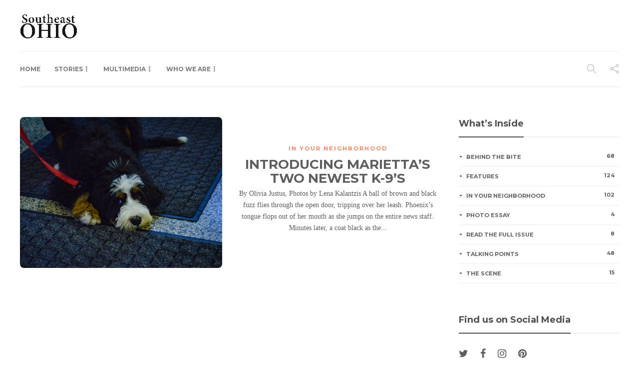

--- FILE ---
content_type: text/html; charset=UTF-8
request_url: https://southeastohiomagazine.com/tag/bernedoodle/
body_size: 27893
content:
<!DOCTYPE html>
<html lang="en-US">
<head>
	<meta charset="UTF-8">
			<meta name="viewport" content="width=device-width, initial-scale=1">
		<title>Bernedoodle &#8211; Southeast Ohio</title>
<meta name='robots' content='noindex, nofollow' />
<link rel='dns-prefetch' href='//fonts.googleapis.com' />
<link rel='preconnect' href='https://fonts.gstatic.com' crossorigin />
<link rel="alternate" type="application/rss+xml" title="Southeast Ohio &raquo; Feed" href="https://southeastohiomagazine.com/feed/" />
<link rel="alternate" type="application/rss+xml" title="Southeast Ohio &raquo; Comments Feed" href="https://southeastohiomagazine.com/comments/feed/" />
<link rel="alternate" type="application/rss+xml" title="Southeast Ohio &raquo; Bernedoodle Tag Feed" href="https://southeastohiomagazine.com/tag/bernedoodle/feed/" />
		<!-- This site uses the Google Analytics by ExactMetrics plugin v8.10.2 - Using Analytics tracking - https://www.exactmetrics.com/ -->
		<!-- Note: ExactMetrics is not currently configured on this site. The site owner needs to authenticate with Google Analytics in the ExactMetrics settings panel. -->
					<!-- No tracking code set -->
				<!-- / Google Analytics by ExactMetrics -->
		<style id='wp-img-auto-sizes-contain-inline-css' type='text/css'>
img:is([sizes=auto i],[sizes^="auto," i]){contain-intrinsic-size:3000px 1500px}
/*# sourceURL=wp-img-auto-sizes-contain-inline-css */
</style>
<link rel='stylesheet' id='sbi_styles-css' href='https://southeastohiomagazine.com/wp-content/plugins/instagram-feed/css/sbi-styles.min.css?ver=6.10.0' type='text/css' media='all' />
<style id='wp-emoji-styles-inline-css' type='text/css'>

	img.wp-smiley, img.emoji {
		display: inline !important;
		border: none !important;
		box-shadow: none !important;
		height: 1em !important;
		width: 1em !important;
		margin: 0 0.07em !important;
		vertical-align: -0.1em !important;
		background: none !important;
		padding: 0 !important;
	}
/*# sourceURL=wp-emoji-styles-inline-css */
</style>
<link rel='stylesheet' id='wp-block-library-css' href='https://southeastohiomagazine.com/wp-includes/css/dist/block-library/style.min.css?ver=6.9' type='text/css' media='all' />
<style id='classic-theme-styles-inline-css' type='text/css'>
/*! This file is auto-generated */
.wp-block-button__link{color:#fff;background-color:#32373c;border-radius:9999px;box-shadow:none;text-decoration:none;padding:calc(.667em + 2px) calc(1.333em + 2px);font-size:1.125em}.wp-block-file__button{background:#32373c;color:#fff;text-decoration:none}
/*# sourceURL=/wp-includes/css/classic-themes.min.css */
</style>
<style id='global-styles-inline-css' type='text/css'>
:root{--wp--preset--aspect-ratio--square: 1;--wp--preset--aspect-ratio--4-3: 4/3;--wp--preset--aspect-ratio--3-4: 3/4;--wp--preset--aspect-ratio--3-2: 3/2;--wp--preset--aspect-ratio--2-3: 2/3;--wp--preset--aspect-ratio--16-9: 16/9;--wp--preset--aspect-ratio--9-16: 9/16;--wp--preset--color--black: #000000;--wp--preset--color--cyan-bluish-gray: #abb8c3;--wp--preset--color--white: #ffffff;--wp--preset--color--pale-pink: #f78da7;--wp--preset--color--vivid-red: #cf2e2e;--wp--preset--color--luminous-vivid-orange: #ff6900;--wp--preset--color--luminous-vivid-amber: #fcb900;--wp--preset--color--light-green-cyan: #7bdcb5;--wp--preset--color--vivid-green-cyan: #00d084;--wp--preset--color--pale-cyan-blue: #8ed1fc;--wp--preset--color--vivid-cyan-blue: #0693e3;--wp--preset--color--vivid-purple: #9b51e0;--wp--preset--gradient--vivid-cyan-blue-to-vivid-purple: linear-gradient(135deg,rgb(6,147,227) 0%,rgb(155,81,224) 100%);--wp--preset--gradient--light-green-cyan-to-vivid-green-cyan: linear-gradient(135deg,rgb(122,220,180) 0%,rgb(0,208,130) 100%);--wp--preset--gradient--luminous-vivid-amber-to-luminous-vivid-orange: linear-gradient(135deg,rgb(252,185,0) 0%,rgb(255,105,0) 100%);--wp--preset--gradient--luminous-vivid-orange-to-vivid-red: linear-gradient(135deg,rgb(255,105,0) 0%,rgb(207,46,46) 100%);--wp--preset--gradient--very-light-gray-to-cyan-bluish-gray: linear-gradient(135deg,rgb(238,238,238) 0%,rgb(169,184,195) 100%);--wp--preset--gradient--cool-to-warm-spectrum: linear-gradient(135deg,rgb(74,234,220) 0%,rgb(151,120,209) 20%,rgb(207,42,186) 40%,rgb(238,44,130) 60%,rgb(251,105,98) 80%,rgb(254,248,76) 100%);--wp--preset--gradient--blush-light-purple: linear-gradient(135deg,rgb(255,206,236) 0%,rgb(152,150,240) 100%);--wp--preset--gradient--blush-bordeaux: linear-gradient(135deg,rgb(254,205,165) 0%,rgb(254,45,45) 50%,rgb(107,0,62) 100%);--wp--preset--gradient--luminous-dusk: linear-gradient(135deg,rgb(255,203,112) 0%,rgb(199,81,192) 50%,rgb(65,88,208) 100%);--wp--preset--gradient--pale-ocean: linear-gradient(135deg,rgb(255,245,203) 0%,rgb(182,227,212) 50%,rgb(51,167,181) 100%);--wp--preset--gradient--electric-grass: linear-gradient(135deg,rgb(202,248,128) 0%,rgb(113,206,126) 100%);--wp--preset--gradient--midnight: linear-gradient(135deg,rgb(2,3,129) 0%,rgb(40,116,252) 100%);--wp--preset--font-size--small: 13px;--wp--preset--font-size--medium: 20px;--wp--preset--font-size--large: 36px;--wp--preset--font-size--x-large: 42px;--wp--preset--spacing--20: 0.44rem;--wp--preset--spacing--30: 0.67rem;--wp--preset--spacing--40: 1rem;--wp--preset--spacing--50: 1.5rem;--wp--preset--spacing--60: 2.25rem;--wp--preset--spacing--70: 3.38rem;--wp--preset--spacing--80: 5.06rem;--wp--preset--shadow--natural: 6px 6px 9px rgba(0, 0, 0, 0.2);--wp--preset--shadow--deep: 12px 12px 50px rgba(0, 0, 0, 0.4);--wp--preset--shadow--sharp: 6px 6px 0px rgba(0, 0, 0, 0.2);--wp--preset--shadow--outlined: 6px 6px 0px -3px rgb(255, 255, 255), 6px 6px rgb(0, 0, 0);--wp--preset--shadow--crisp: 6px 6px 0px rgb(0, 0, 0);}:where(.is-layout-flex){gap: 0.5em;}:where(.is-layout-grid){gap: 0.5em;}body .is-layout-flex{display: flex;}.is-layout-flex{flex-wrap: wrap;align-items: center;}.is-layout-flex > :is(*, div){margin: 0;}body .is-layout-grid{display: grid;}.is-layout-grid > :is(*, div){margin: 0;}:where(.wp-block-columns.is-layout-flex){gap: 2em;}:where(.wp-block-columns.is-layout-grid){gap: 2em;}:where(.wp-block-post-template.is-layout-flex){gap: 1.25em;}:where(.wp-block-post-template.is-layout-grid){gap: 1.25em;}.has-black-color{color: var(--wp--preset--color--black) !important;}.has-cyan-bluish-gray-color{color: var(--wp--preset--color--cyan-bluish-gray) !important;}.has-white-color{color: var(--wp--preset--color--white) !important;}.has-pale-pink-color{color: var(--wp--preset--color--pale-pink) !important;}.has-vivid-red-color{color: var(--wp--preset--color--vivid-red) !important;}.has-luminous-vivid-orange-color{color: var(--wp--preset--color--luminous-vivid-orange) !important;}.has-luminous-vivid-amber-color{color: var(--wp--preset--color--luminous-vivid-amber) !important;}.has-light-green-cyan-color{color: var(--wp--preset--color--light-green-cyan) !important;}.has-vivid-green-cyan-color{color: var(--wp--preset--color--vivid-green-cyan) !important;}.has-pale-cyan-blue-color{color: var(--wp--preset--color--pale-cyan-blue) !important;}.has-vivid-cyan-blue-color{color: var(--wp--preset--color--vivid-cyan-blue) !important;}.has-vivid-purple-color{color: var(--wp--preset--color--vivid-purple) !important;}.has-black-background-color{background-color: var(--wp--preset--color--black) !important;}.has-cyan-bluish-gray-background-color{background-color: var(--wp--preset--color--cyan-bluish-gray) !important;}.has-white-background-color{background-color: var(--wp--preset--color--white) !important;}.has-pale-pink-background-color{background-color: var(--wp--preset--color--pale-pink) !important;}.has-vivid-red-background-color{background-color: var(--wp--preset--color--vivid-red) !important;}.has-luminous-vivid-orange-background-color{background-color: var(--wp--preset--color--luminous-vivid-orange) !important;}.has-luminous-vivid-amber-background-color{background-color: var(--wp--preset--color--luminous-vivid-amber) !important;}.has-light-green-cyan-background-color{background-color: var(--wp--preset--color--light-green-cyan) !important;}.has-vivid-green-cyan-background-color{background-color: var(--wp--preset--color--vivid-green-cyan) !important;}.has-pale-cyan-blue-background-color{background-color: var(--wp--preset--color--pale-cyan-blue) !important;}.has-vivid-cyan-blue-background-color{background-color: var(--wp--preset--color--vivid-cyan-blue) !important;}.has-vivid-purple-background-color{background-color: var(--wp--preset--color--vivid-purple) !important;}.has-black-border-color{border-color: var(--wp--preset--color--black) !important;}.has-cyan-bluish-gray-border-color{border-color: var(--wp--preset--color--cyan-bluish-gray) !important;}.has-white-border-color{border-color: var(--wp--preset--color--white) !important;}.has-pale-pink-border-color{border-color: var(--wp--preset--color--pale-pink) !important;}.has-vivid-red-border-color{border-color: var(--wp--preset--color--vivid-red) !important;}.has-luminous-vivid-orange-border-color{border-color: var(--wp--preset--color--luminous-vivid-orange) !important;}.has-luminous-vivid-amber-border-color{border-color: var(--wp--preset--color--luminous-vivid-amber) !important;}.has-light-green-cyan-border-color{border-color: var(--wp--preset--color--light-green-cyan) !important;}.has-vivid-green-cyan-border-color{border-color: var(--wp--preset--color--vivid-green-cyan) !important;}.has-pale-cyan-blue-border-color{border-color: var(--wp--preset--color--pale-cyan-blue) !important;}.has-vivid-cyan-blue-border-color{border-color: var(--wp--preset--color--vivid-cyan-blue) !important;}.has-vivid-purple-border-color{border-color: var(--wp--preset--color--vivid-purple) !important;}.has-vivid-cyan-blue-to-vivid-purple-gradient-background{background: var(--wp--preset--gradient--vivid-cyan-blue-to-vivid-purple) !important;}.has-light-green-cyan-to-vivid-green-cyan-gradient-background{background: var(--wp--preset--gradient--light-green-cyan-to-vivid-green-cyan) !important;}.has-luminous-vivid-amber-to-luminous-vivid-orange-gradient-background{background: var(--wp--preset--gradient--luminous-vivid-amber-to-luminous-vivid-orange) !important;}.has-luminous-vivid-orange-to-vivid-red-gradient-background{background: var(--wp--preset--gradient--luminous-vivid-orange-to-vivid-red) !important;}.has-very-light-gray-to-cyan-bluish-gray-gradient-background{background: var(--wp--preset--gradient--very-light-gray-to-cyan-bluish-gray) !important;}.has-cool-to-warm-spectrum-gradient-background{background: var(--wp--preset--gradient--cool-to-warm-spectrum) !important;}.has-blush-light-purple-gradient-background{background: var(--wp--preset--gradient--blush-light-purple) !important;}.has-blush-bordeaux-gradient-background{background: var(--wp--preset--gradient--blush-bordeaux) !important;}.has-luminous-dusk-gradient-background{background: var(--wp--preset--gradient--luminous-dusk) !important;}.has-pale-ocean-gradient-background{background: var(--wp--preset--gradient--pale-ocean) !important;}.has-electric-grass-gradient-background{background: var(--wp--preset--gradient--electric-grass) !important;}.has-midnight-gradient-background{background: var(--wp--preset--gradient--midnight) !important;}.has-small-font-size{font-size: var(--wp--preset--font-size--small) !important;}.has-medium-font-size{font-size: var(--wp--preset--font-size--medium) !important;}.has-large-font-size{font-size: var(--wp--preset--font-size--large) !important;}.has-x-large-font-size{font-size: var(--wp--preset--font-size--x-large) !important;}
:where(.wp-block-post-template.is-layout-flex){gap: 1.25em;}:where(.wp-block-post-template.is-layout-grid){gap: 1.25em;}
:where(.wp-block-term-template.is-layout-flex){gap: 1.25em;}:where(.wp-block-term-template.is-layout-grid){gap: 1.25em;}
:where(.wp-block-columns.is-layout-flex){gap: 2em;}:where(.wp-block-columns.is-layout-grid){gap: 2em;}
:root :where(.wp-block-pullquote){font-size: 1.5em;line-height: 1.6;}
/*# sourceURL=global-styles-inline-css */
</style>
<link rel='stylesheet' id='widgets-on-pages-css' href='https://southeastohiomagazine.com/wp-content/plugins/widgets-on-pages/public/css/widgets-on-pages-public.css?ver=1.4.0' type='text/css' media='all' />
<link rel='stylesheet' id='contact-form-7-css' href='https://southeastohiomagazine.com/wp-content/plugins/contact-form-7/includes/css/styles.css?ver=6.1.4' type='text/css' media='all' />
<link rel='stylesheet' id='sr7css-css' href='//southeastohiomagazine.com/wp-content/plugins/revslider/public/css/sr7.css?ver=6.7.19' type='text/css' media='all' />
<link rel='stylesheet' id='recent-posts-widget-with-thumbnails-public-style-css' href='https://southeastohiomagazine.com/wp-content/plugins/recent-posts-widget-with-thumbnails/public.css?ver=7.1.1' type='text/css' media='all' />
<link rel='stylesheet' id='bootstrap-css' href='https://southeastohiomagazine.com/wp-content/themes/gillion/css/plugins/bootstrap.min.css?ver=3.3.4' type='text/css' media='all' />
<link rel='stylesheet' id='font-awesome-css' href='https://southeastohiomagazine.com/wp-content/plugins/elementor/assets/lib/font-awesome/css/font-awesome.min.css?ver=4.7.0' type='text/css' media='all' />
<link rel='stylesheet' id='gillion-plugins-css' href='https://southeastohiomagazine.com/wp-content/themes/gillion/css/plugins.css?ver=6.9' type='text/css' media='all' />
<link rel='stylesheet' id='gillion-styles-css' href='https://southeastohiomagazine.com/wp-content/themes/gillion/style.css?ver=6.9' type='text/css' media='all' />
<link rel='stylesheet' id='gillion-responsive-css' href='https://southeastohiomagazine.com/wp-content/themes/gillion/css/responsive.css?ver=6.9' type='text/css' media='all' />
<style id='gillion-responsive-inline-css' type='text/css'>
@media (min-width: 1250px) {.container { max-width: 1200px!important;min-width: 1200px!important; width: 1200px!important;}/* Elementor Page Builder */.elementor-section-boxed.elementor-top-section > .elementor-container { width: 1200px;min-width: auto;max-width: 100%; }.elementor-section-boxed.elementor-top-section > .elementor-container .elementor-section > .elementor-container {width: 100%;}} 



/*# sourceURL=gillion-responsive-inline-css */
</style>
<link rel='stylesheet' id='gillion-theme-settings-css' href='https://southeastohiomagazine.com/wp-content/uploads/gillion-dynamic-styles.css?ver=189021111' type='text/css' media='all' />
<link rel='stylesheet' id='plyr-css' href='https://southeastohiomagazine.com/wp-content/themes/gillion/css/plugins/plyr.css?ver=6.9' type='text/css' media='all' />
<link crossorigin="anonymous" rel='stylesheet' id='gillion-default-fonts-css' href='https://fonts.googleapis.com/css?family=Montserrat%3A300%2C400%2C400i%2C700%7COpen+Sans%3A300%2C400%2C400i%2C700&#038;ver=6.9' type='text/css' media='all' />
<link rel='stylesheet' id='frs-css-css' href='https://southeastohiomagazine.com/wp-content/plugins/fluid-responsive-slideshow/css/frs.css?ver=2.3.1' type='text/css' media='all' />
<link rel='stylesheet' id='frs-position-css' href='https://southeastohiomagazine.com/wp-content/plugins/fluid-responsive-slideshow/css/frs-position.css?ver=2.3.1' type='text/css' media='all' />
<link rel="preload" as="style" href="https://fonts.googleapis.com/css?family=Montserrat:700&#038;display=swap&#038;ver=1759960155" /><link rel="stylesheet" href="https://fonts.googleapis.com/css?family=Montserrat:700&#038;display=swap&#038;ver=1759960155" media="print" onload="this.media='all'"><noscript><link rel="stylesheet" href="https://fonts.googleapis.com/css?family=Montserrat:700&#038;display=swap&#038;ver=1759960155" /></noscript><link crossorigin="anonymous" rel='stylesheet' id='OpenSans-css' href='https://fonts.googleapis.com/css?family=Open+Sans%3A400italic%2C700italic%2C400%2C700&#038;ver=2.3.1' type='text/css' media='all' />
<script type="text/javascript" src="https://southeastohiomagazine.com/wp-includes/js/jquery/jquery.min.js?ver=3.7.1" id="jquery-core-js"></script>
<script type="text/javascript" src="https://southeastohiomagazine.com/wp-includes/js/jquery/jquery-migrate.min.js?ver=3.4.1" id="jquery-migrate-js"></script>
<script type="text/javascript" src="https://southeastohiomagazine.com/wp-content/plugins/fluid-responsive-slideshow/js/frs.js?ver=2.3.1" id="fluid-responsive-slideshow-js"></script>
<script type="text/javascript" src="https://southeastohiomagazine.com/wp-content/plugins/fluid-responsive-slideshow/js/jquery.touchSwipe.min.js?ver=6.9" id="touchSwipe_js-js"></script>
<script type="text/javascript" src="https://southeastohiomagazine.com/wp-content/plugins/fluid-responsive-slideshow/js/imagesloaded.min.js?ver=2.3.1" id="images-loaded-js"></script>
<script type="text/javascript" src="//southeastohiomagazine.com/wp-content/plugins/revslider/public/js/libs/tptools.js?ver=6.7.19" id="tp-tools-js" async="async" data-wp-strategy="async"></script>
<script type="text/javascript" src="//southeastohiomagazine.com/wp-content/plugins/revslider/public/js/sr7.js?ver=6.7.19" id="sr7-js" async="async" data-wp-strategy="async"></script>
<script type="text/javascript" src="https://southeastohiomagazine.com/wp-content/themes/gillion/js/plugins.js?ver=6.9" id="gillion-plugins-js"></script>
<script type="text/javascript" id="gillion-scripts-js-extra">
/* <![CDATA[ */
var gillion_loadmore_posts = {"ajax_url":"https://southeastohiomagazine.com/wp-admin/admin-ajax.php"};
var gillion = {"siteurl":"https://southeastohiomagazine.com/","loggedin":"","page_loader":"0","notice":"","header_animation_dropdown_delay":"1000","header_animation_dropdown":"easeOutQuint","header_animation_dropdown_speed":"300","lightbox_opacity":"0.88","lightbox_transition":"elastic","page_numbers_prev":"Previous","page_numbers_next":"Next","rtl_support":"","footer_parallax":"","social_share":"{\"email\":\"1\",\"twitter\":\"1\",\"facebook\":\"1\",\"linkedin\":\"1\"}","text_show_all":"Show All","single_post_slider_parallax":"1"};
//# sourceURL=gillion-scripts-js-extra
/* ]]> */
</script>
<script type="text/javascript" src="https://southeastohiomagazine.com/wp-content/themes/gillion/js/scripts.js?ver=6.9" id="gillion-scripts-js"></script>
<script type="text/javascript" src="https://southeastohiomagazine.com/wp-content/themes/gillion/js/plugins/plyr.min.js?ver=6.9" id="plyr-js"></script>
<script></script><link rel="https://api.w.org/" href="https://southeastohiomagazine.com/wp-json/" /><link rel="alternate" title="JSON" type="application/json" href="https://southeastohiomagazine.com/wp-json/wp/v2/tags/1457" /><link rel="EditURI" type="application/rsd+xml" title="RSD" href="https://southeastohiomagazine.com/xmlrpc.php?rsd" />
<meta name="generator" content="WordPress 6.9" />
<meta name="generator" content="Redux 4.5.9" /><meta name="generator" content="Elementor 3.33.4; features: e_font_icon_svg, additional_custom_breakpoints; settings: css_print_method-external, google_font-enabled, font_display-swap">
			<style>
				.e-con.e-parent:nth-of-type(n+4):not(.e-lazyloaded):not(.e-no-lazyload),
				.e-con.e-parent:nth-of-type(n+4):not(.e-lazyloaded):not(.e-no-lazyload) * {
					background-image: none !important;
				}
				@media screen and (max-height: 1024px) {
					.e-con.e-parent:nth-of-type(n+3):not(.e-lazyloaded):not(.e-no-lazyload),
					.e-con.e-parent:nth-of-type(n+3):not(.e-lazyloaded):not(.e-no-lazyload) * {
						background-image: none !important;
					}
				}
				@media screen and (max-height: 640px) {
					.e-con.e-parent:nth-of-type(n+2):not(.e-lazyloaded):not(.e-no-lazyload),
					.e-con.e-parent:nth-of-type(n+2):not(.e-lazyloaded):not(.e-no-lazyload) * {
						background-image: none !important;
					}
				}
			</style>
			<meta name="generator" content="Powered by WPBakery Page Builder - drag and drop page builder for WordPress."/>
<!-- There is no amphtml version available for this URL. --><link rel="preconnect" href="https://fonts.googleapis.com">
<link rel="preconnect" href="https://fonts.gstatic.com/" crossorigin>
<meta name="generator" content="Powered by Slider Revolution 6.7.19 - responsive, Mobile-Friendly Slider Plugin for WordPress with comfortable drag and drop interface." />
<script>
	window._tpt			??= {};
	window.SR7			??= {};
	_tpt.R				??= {};
	_tpt.R.fonts		??= {};
	_tpt.R.fonts.customFonts??= {};
	SR7.devMode			=  false;
	SR7.F 				??= {};
	SR7.G				??= {};
	SR7.LIB				??= {};
	SR7.E				??= {};
	SR7.E.gAddons		??= {};
	SR7.E.php 			??= {};
	SR7.E.nonce			= '2d35e3ac13';
	SR7.E.ajaxurl		= 'https://southeastohiomagazine.com/wp-admin/admin-ajax.php';
	SR7.E.resturl		= 'https://southeastohiomagazine.com/wp-json/';
	SR7.E.slug_path		= 'revslider/revslider.php';
	SR7.E.slug			= 'revslider';
	SR7.E.plugin_url	= 'https://southeastohiomagazine.com/wp-content/plugins/revslider/';
	SR7.E.wp_plugin_url = 'https://southeastohiomagazine.com/wp-content/plugins/';
	SR7.E.revision		= '6.7.19';
	SR7.E.fontBaseUrl	= '//fonts.googleapis.com/css2?family=';
	SR7.G.breakPoints 	= [1240,1024,778,480];
	SR7.E.modules 		= ['module','page','slide','layer','draw','animate','srtools','canvas','defaults','carousel','navigation','media','modifiers','migration'];
	SR7.E.libs 			= ['WEBGL'];
	SR7.E.css 			= ['csslp','cssbtns','cssfilters','cssnav','cssmedia'];
	SR7.E.resources		= {};
	SR7.JSON			??= {};
/*! Slider Revolution 7.0 - Page Processor */
!function(){"use strict";window.SR7??={},window._tpt??={},SR7.version="Slider Revolution 6.7.16",_tpt.getWinDim=function(t){_tpt.screenHeightWithUrlBar??=window.innerHeight;let e=SR7.F?.modal?.visible&&SR7.M[SR7.F.module.getIdByAlias(SR7.F.modal.requested)];_tpt.scrollBar=window.innerWidth!==document.documentElement.clientWidth||e&&window.innerWidth!==e.c.module.clientWidth,_tpt.winW=window.innerWidth-(_tpt.scrollBar||"prepare"==t?_tpt.scrollBarW??_tpt.mesureScrollBar():0),_tpt.winH=window.innerHeight,_tpt.winWAll=document.documentElement.clientWidth},_tpt.getResponsiveLevel=function(t,e){SR7.M[e];return _tpt.closestGE(t,_tpt.winWAll)},_tpt.mesureScrollBar=function(){let t=document.createElement("div");return t.className="RSscrollbar-measure",t.style.width="100px",t.style.height="100px",t.style.overflow="scroll",t.style.position="absolute",t.style.top="-9999px",document.body.appendChild(t),_tpt.scrollBarW=t.offsetWidth-t.clientWidth,document.body.removeChild(t),_tpt.scrollBarW},_tpt.loadCSS=async function(t,e,s){return s?_tpt.R.fonts.required[e].status=1:(_tpt.R[e]??={},_tpt.R[e].status=1),new Promise(((n,i)=>{if(_tpt.isStylesheetLoaded(t))s?_tpt.R.fonts.required[e].status=2:_tpt.R[e].status=2,n();else{const l=document.createElement("link");l.rel="stylesheet";let o="text",r="css";l["type"]=o+"/"+r,l.href=t,l.onload=()=>{s?_tpt.R.fonts.required[e].status=2:_tpt.R[e].status=2,n()},l.onerror=()=>{s?_tpt.R.fonts.required[e].status=3:_tpt.R[e].status=3,i(new Error(`Failed to load CSS: ${t}`))},document.head.appendChild(l)}}))},_tpt.addContainer=function(t){const{tag:e="div",id:s,class:n,datas:i,textContent:l,iHTML:o}=t,r=document.createElement(e);if(s&&""!==s&&(r.id=s),n&&""!==n&&(r.className=n),i)for(const[t,e]of Object.entries(i))"style"==t?r.style.cssText=e:r.setAttribute(`data-${t}`,e);return l&&(r.textContent=l),o&&(r.innerHTML=o),r},_tpt.collector=function(){return{fragment:new DocumentFragment,add(t){var e=_tpt.addContainer(t);return this.fragment.appendChild(e),e},append(t){t.appendChild(this.fragment)}}},_tpt.isStylesheetLoaded=function(t){let e=t.split("?")[0];return Array.from(document.querySelectorAll('link[rel="stylesheet"], link[rel="preload"]')).some((t=>t.href.split("?")[0]===e))},_tpt.preloader={requests:new Map,preloaderTemplates:new Map,show:function(t,e){if(!e||!t)return;const{type:s,color:n}=e;if(s<0||"off"==s)return;const i=`preloader_${s}`;let l=this.preloaderTemplates.get(i);l||(l=this.build(s,n),this.preloaderTemplates.set(i,l)),this.requests.has(t)||this.requests.set(t,{count:0});const o=this.requests.get(t);clearTimeout(o.timer),o.count++,1===o.count&&(o.timer=setTimeout((()=>{o.preloaderClone=l.cloneNode(!0),o.anim&&o.anim.kill(),void 0!==_tpt.gsap?o.anim=_tpt.gsap.fromTo(o.preloaderClone,1,{opacity:0},{opacity:1}):o.preloaderClone.classList.add("sr7-fade-in"),t.appendChild(o.preloaderClone)}),150))},hide:function(t){if(!this.requests.has(t))return;const e=this.requests.get(t);e.count--,e.count<0&&(e.count=0),e.anim&&e.anim.kill(),0===e.count&&(clearTimeout(e.timer),e.preloaderClone&&(e.preloaderClone.classList.remove("sr7-fade-in"),e.anim=_tpt.gsap.to(e.preloaderClone,.3,{opacity:0,onComplete:function(){e.preloaderClone.remove()}})))},state:function(t){if(!this.requests.has(t))return!1;return this.requests.get(t).count>0},build:(t,e="#ffffff",s="")=>{if(t<0||"off"===t)return null;const n=parseInt(t);if(t="prlt"+n,isNaN(n))return null;if(_tpt.loadCSS(SR7.E.plugin_url+"public/css/preloaders/t"+n+".css","preloader_"+t),isNaN(n)||n<6){const i=`background-color:${e}`,l=1===n||2==n?i:"",o=3===n||4==n?i:"",r=_tpt.collector();["dot1","dot2","bounce1","bounce2","bounce3"].forEach((t=>r.add({tag:"div",class:t,datas:{style:o}})));const d=_tpt.addContainer({tag:"sr7-prl",class:`${t} ${s}`,datas:{style:l}});return r.append(d),d}{let i={};if(7===n){let t;e.startsWith("#")?(t=e.replace("#",""),t=`rgba(${parseInt(t.substring(0,2),16)}, ${parseInt(t.substring(2,4),16)}, ${parseInt(t.substring(4,6),16)}, `):e.startsWith("rgb")&&(t=e.slice(e.indexOf("(")+1,e.lastIndexOf(")")).split(",").map((t=>t.trim())),t=`rgba(${t[0]}, ${t[1]}, ${t[2]}, `),t&&(i.style=`border-top-color: ${t}0.65); border-bottom-color: ${t}0.15); border-left-color: ${t}0.65); border-right-color: ${t}0.15)`)}else 12===n&&(i.style=`background:${e}`);const l=[10,0,4,2,5,9,0,4,4,2][n-6],o=_tpt.collector(),r=o.add({tag:"div",class:"sr7-prl-inner",datas:i});Array.from({length:l}).forEach((()=>r.appendChild(o.add({tag:"span",datas:{style:`background:${e}`}}))));const d=_tpt.addContainer({tag:"sr7-prl",class:`${t} ${s}`});return o.append(d),d}}},SR7.preLoader={show:(t,e)=>{"off"!==(SR7.M[t]?.settings?.pLoader?.type??"off")&&_tpt.preloader.show(e||SR7.M[t].c.module,SR7.M[t]?.settings?.pLoader??{color:"#fff",type:10})},hide:(t,e)=>{"off"!==(SR7.M[t]?.settings?.pLoader?.type??"off")&&_tpt.preloader.hide(e||SR7.M[t].c.module)},state:(t,e)=>_tpt.preloader.state(e||SR7.M[t].c.module)},_tpt.prepareModuleHeight=function(t){window.SR7.M??={},window.SR7.M[t.id]??={},"ignore"==t.googleFont&&(SR7.E.ignoreGoogleFont=!0);let e=window.SR7.M[t.id];if(null==_tpt.scrollBarW&&_tpt.mesureScrollBar(),e.c??={},e.states??={},e.settings??={},e.settings.size??={},t.fixed&&(e.settings.fixed=!0),e.c.module=document.getElementById(t.id),e.c.adjuster=e.c.module.getElementsByTagName("sr7-adjuster")[0],e.c.content=e.c.module.getElementsByTagName("sr7-content")[0],"carousel"==t.type&&(e.c.carousel=e.c.content.getElementsByTagName("sr7-carousel")[0]),null==e.c.module||null==e.c.module)return;t.plType&&t.plColor&&(e.settings.pLoader={type:t.plType,color:t.plColor}),void 0!==t.plType&&"off"!==t.plType&&SR7.preLoader.show(t.id,e.c.module),_tpt.winW||_tpt.getWinDim("prepare"),_tpt.getWinDim();let s=""+e.c.module.dataset?.modal;"modal"==s||"true"==s||"undefined"!==s&&"false"!==s||(e.settings.size.fullWidth=t.size.fullWidth,e.LEV??=_tpt.getResponsiveLevel(window.SR7.G.breakPoints,t.id),t.vpt=_tpt.fillArray(t.vpt,5),e.settings.vPort=t.vpt[e.LEV],void 0!==t.el&&"720"==t.el[4]&&t.gh[4]!==t.el[4]&&"960"==t.el[3]&&t.gh[3]!==t.el[3]&&"768"==t.el[2]&&t.gh[2]!==t.el[2]&&delete t.el,e.settings.size.height=null==t.el||null==t.el[e.LEV]||0==t.el[e.LEV]||"auto"==t.el[e.LEV]?_tpt.fillArray(t.gh,5,-1):_tpt.fillArray(t.el,5,-1),e.settings.size.width=_tpt.fillArray(t.gw,5,-1),e.settings.size.minHeight=_tpt.fillArray(t.mh??[0],5,-1),e.cacheSize={fullWidth:e.settings.size?.fullWidth,fullHeight:e.settings.size?.fullHeight},void 0!==t.off&&(t.off?.t&&(e.settings.size.m??={})&&(e.settings.size.m.t=t.off.t),t.off?.b&&(e.settings.size.m??={})&&(e.settings.size.m.b=t.off.b),t.off?.l&&(e.settings.size.p??={})&&(e.settings.size.p.l=t.off.l),t.off?.r&&(e.settings.size.p??={})&&(e.settings.size.p.r=t.off.r),e.offsetPrepared=!0),_tpt.updatePMHeight(t.id,t,!0))},_tpt.updatePMHeight=(t,e,s)=>{let n=SR7.M[t];var i=n.settings.size.fullWidth?_tpt.winW:n.c.module.parentNode.offsetWidth;i=0===i||isNaN(i)?_tpt.winW:i;let l=n.settings.size.width[n.LEV]||n.settings.size.width[n.LEV++]||n.settings.size.width[n.LEV--]||i,o=n.settings.size.height[n.LEV]||n.settings.size.height[n.LEV++]||n.settings.size.height[n.LEV--]||0,r=n.settings.size.minHeight[n.LEV]||n.settings.size.minHeight[n.LEV++]||n.settings.size.minHeight[n.LEV--]||0;if(o="auto"==o?0:o,o=parseInt(o),"carousel"!==e.type&&(i-=parseInt(e.onw??0)||0),n.MP=!n.settings.size.fullWidth&&i<l||_tpt.winW<l?Math.min(1,i/l):1,e.size.fullScreen||e.size.fullHeight){let t=parseInt(e.fho)||0,s=(""+e.fho).indexOf("%")>-1;e.newh=_tpt.winH-(s?_tpt.winH*t/100:t)}else e.newh=n.MP*Math.max(o,r);if(e.newh+=(parseInt(e.onh??0)||0)+(parseInt(e.carousel?.pt)||0)+(parseInt(e.carousel?.pb)||0),void 0!==e.slideduration&&(e.newh=Math.max(e.newh,parseInt(e.slideduration)/3)),e.shdw&&_tpt.buildShadow(e.id,e),n.c.adjuster.style.height=e.newh+"px",n.c.module.style.height=e.newh+"px",n.c.content.style.height=e.newh+"px",n.states.heightPrepared=!0,n.dims??={},n.dims.moduleRect=n.c.module.getBoundingClientRect(),n.c.content.style.left="-"+n.dims.moduleRect.left+"px",!n.settings.size.fullWidth)return s&&requestAnimationFrame((()=>{i!==n.c.module.parentNode.offsetWidth&&_tpt.updatePMHeight(e.id,e)})),void _tpt.bgStyle(e.id,e,window.innerWidth==_tpt.winW,!0);_tpt.bgStyle(e.id,e,window.innerWidth==_tpt.winW,!0),requestAnimationFrame((function(){s&&requestAnimationFrame((()=>{i!==n.c.module.parentNode.offsetWidth&&_tpt.updatePMHeight(e.id,e)}))})),n.earlyResizerFunction||(n.earlyResizerFunction=function(){requestAnimationFrame((function(){_tpt.getWinDim(),_tpt.moduleDefaults(e.id,e),_tpt.updateSlideBg(t,!0)}))},window.addEventListener("resize",n.earlyResizerFunction))},_tpt.buildShadow=function(t,e){let s=SR7.M[t];null==s.c.shadow&&(s.c.shadow=document.createElement("sr7-module-shadow"),s.c.shadow.classList.add("sr7-shdw-"+e.shdw),s.c.content.appendChild(s.c.shadow))},_tpt.bgStyle=async(t,e,s,n,i)=>{const l=SR7.M[t];if((e=e??l.settings).fixed&&!l.c.module.classList.contains("sr7-top-fixed")&&(l.c.module.classList.add("sr7-top-fixed"),l.c.module.style.position="fixed",l.c.module.style.width="100%",l.c.module.style.top="0px",l.c.module.style.left="0px",l.c.module.style.pointerEvents="none",l.c.module.style.zIndex=5e3,l.c.content.style.pointerEvents="none"),null==l.c.bgcanvas){let t=document.createElement("sr7-module-bg"),o=!1;if("string"==typeof e?.bg?.color&&e?.bg?.color.includes("{"))if(_tpt.gradient&&_tpt.gsap)e.bg.color=_tpt.gradient.convert(e.bg.color);else try{let t=JSON.parse(e.bg.color);(t?.orig||t?.string)&&(e.bg.color=JSON.parse(e.bg.color))}catch(t){return}let r="string"==typeof e?.bg?.color?e?.bg?.color||"transparent":e?.bg?.color?.string??e?.bg?.color?.orig??e?.bg?.color?.color??"transparent";if(t.style["background"+(String(r).includes("grad")?"":"Color")]=r,("transparent"!==r||i)&&(o=!0),l.offsetPrepared&&(t.style.visibility="hidden"),e?.bg?.image?.src&&(t.style.backgroundImage=`url(${e?.bg?.image.src})`,t.style.backgroundSize=""==(e.bg.image?.size??"")?"cover":e.bg.image.size,t.style.backgroundPosition=e.bg.image.position,t.style.backgroundRepeat=""==e.bg.image.repeat||null==e.bg.image.repeat?"no-repeat":e.bg.image.repeat,o=!0),!o)return;l.c.bgcanvas=t,e.size.fullWidth?t.style.width=_tpt.winW-(s&&_tpt.winH<document.body.offsetHeight?_tpt.scrollBarW:0)+"px":n&&(t.style.width=l.c.module.offsetWidth+"px"),e.sbt?.use?l.c.content.appendChild(l.c.bgcanvas):l.c.module.appendChild(l.c.bgcanvas)}l.c.bgcanvas.style.height=void 0!==e.newh?e.newh+"px":("carousel"==e.type?l.dims.module.h:l.dims.content.h)+"px",l.c.bgcanvas.style.left=!s&&e.sbt?.use||l.c.bgcanvas.closest("SR7-CONTENT")?"0px":"-"+(l?.dims?.moduleRect?.left??0)+"px"},_tpt.updateSlideBg=function(t,e){const s=SR7.M[t];let n=s.settings;s?.c?.bgcanvas&&(n.size.fullWidth?s.c.bgcanvas.style.width=_tpt.winW-(e&&_tpt.winH<document.body.offsetHeight?_tpt.scrollBarW:0)+"px":preparing&&(s.c.bgcanvas.style.width=s.c.module.offsetWidth+"px"))},_tpt.moduleDefaults=(t,e)=>{let s=SR7.M[t];null!=s&&null!=s.c&&null!=s.c.module&&(s.dims??={},s.dims.moduleRect=s.c.module.getBoundingClientRect(),s.c.content.style.left="-"+s.dims.moduleRect.left+"px",s.c.content.style.width=_tpt.winW-_tpt.scrollBarW+"px","carousel"==e.type&&(s.c.module.style.overflow="visible"),_tpt.bgStyle(t,e,window.innerWidth==_tpt.winW))},_tpt.getOffset=t=>{var e=t.getBoundingClientRect(),s=window.pageXOffset||document.documentElement.scrollLeft,n=window.pageYOffset||document.documentElement.scrollTop;return{top:e.top+n,left:e.left+s}},_tpt.fillArray=function(t,e){let s,n;t=Array.isArray(t)?t:[t];let i=Array(e),l=t.length;for(n=0;n<t.length;n++)i[n+(e-l)]=t[n],null==s&&"#"!==t[n]&&(s=t[n]);for(let t=0;t<e;t++)void 0!==i[t]&&"#"!=i[t]||(i[t]=s),s=i[t];return i},_tpt.closestGE=function(t,e){let s=Number.MAX_VALUE,n=-1;for(let i=0;i<t.length;i++)t[i]-1>=e&&t[i]-1-e<s&&(s=t[i]-1-e,n=i);return++n}}();</script>
<noscript><style> .wpb_animate_when_almost_visible { opacity: 1; }</style></noscript><style id="yellow-pencil">
/*
	The following CSS codes are created by the YellowPencil plugin.
	https://yellowpencil.waspthemes.com/
*/
#wrapper .sh-footer .sh-footer-widgets{background-image:-webkit-linear-gradient(left, #34e89e 0%, #0f3443 100%);background-image:-o-linear-gradient(left, #34e89e 0%, #0f3443 100%);background-image:linear-gradient(to right, #34e89e 0%, #0f3443 100%);-webkit-transform:translatex(0px) translatey(0px);-ms-transform:translatex(0px) translatey(0px);transform:translatex(0px) translatey(0px);padding-top:40px !important;}#wrapper .sh-footer .sh-copyrights{background-image:-webkit-linear-gradient(left, rgb(20,30,48) 0%, rgb(36,59,85) 100%);background-image:-o-linear-gradient(left, rgb(20,30,48) 0%, rgb(36,59,85) 100%);background-image:linear-gradient(to right, rgb(20,30,48) 0%, rgb(36,59,85) 100%);}.sh-copyrights .sh-table span{color:#ffffff;}.sh-footer-widgets .container .row .col-md-4 #block-38 #sb_instagram #sbi_load .sbi_follow_btn a{background-color:#cb5bff !important;}#page-container #wrapper .sh-footer .sh-footer-widgets .container .row .col-md-4 #block-37 .wp-block-buttons .wp-block-button__width-75 a{width:460px !important;}.wp-block-buttons a{margin-right:332px !important;background-image:-webkit-linear-gradient(31deg, rgb(248,80,50) 0%, rgb(231,56,39) 100%);background-image:-o-linear-gradient(31deg, rgb(248,80,50) 0%, rgb(231,56,39) 100%);background-image:linear-gradient(59deg, rgb(248,80,50) 0%, rgb(231,56,39) 100%);}.sh-footer-widgets .container .row .col-md-4 #block-37 .wp-block-buttons .wp-block-button__width-75 a{color:#fcfcfc !important;}#block-34 .wp-block-buttons a{color:#ffffff !important;}
</style></head>
<body class="archive tag tag-bernedoodle tag-1457 wp-theme-gillion non-logged-in metaslider-plugin sh-body-header-sticky sh-title-style2 sh-section-tabs-style3 sh-carousel-style1 sh-carousel-position-title sh-post-categories-style1 sh-review-style1 sh-meta-order-bottom sh-instagram-widget-columns2 sh-categories-position-title sh-media-icon-style1 sh-wc-labels-off sh-instagram-widget-with-button wpb-js-composer js-comp-ver-7.9 vc_responsive elementor-default elementor-kit-6366" >


<div class="sh-header-side">
			<div id="search-3" class="widget-item widget_search"><div class="sh-widget-title-styling"><h5 class="widget-title">Search</h5></div>
            <form method="get" class="search-form" action="https://southeastohiomagazine.com/">
                <div>
                    <label>
                        <input type="search" class="sh-sidebar-search search-field" placeholder="Search here..." value="" name="s" title="Search text" required />
                    </label>
                    <button type="submit" class="search-submit">
                        <i class="icon-magnifier"></i>
                    </button>
                </div>
            </form></div><div id="categories-10" class="widget-item widget_categories"><div class="sh-widget-title-styling"><h5 class="widget-title">Categories</h5></div>
			<ul>
					<li class="cat-item cat-item-2"><a href="https://southeastohiomagazine.com/category/behind-the-bite/">Behind the Bite</a>
</li>
	<li class="cat-item cat-item-4"><a href="https://southeastohiomagazine.com/category/features/">Features</a>
</li>
	<li class="cat-item cat-item-3"><a href="https://southeastohiomagazine.com/category/in-your-neighborhood/">In Your Neighborhood</a>
</li>
	<li class="cat-item cat-item-1152"><a href="https://southeastohiomagazine.com/category/photo-essay/">Photo Essay</a>
</li>
	<li class="cat-item cat-item-5"><a href="https://southeastohiomagazine.com/category/read-the-full-issue/">Read the Full Issue</a>
</li>
	<li class="cat-item cat-item-6"><a href="https://southeastohiomagazine.com/category/talking-points/">Talking Points</a>
</li>
	<li class="cat-item cat-item-1194"><a href="https://southeastohiomagazine.com/category/the-scene/">The Scene</a>
</li>
	<li class="cat-item cat-item-1"><a href="https://southeastohiomagazine.com/category/uncategorized/">Uncategorized</a>
</li>
	<li class="cat-item cat-item-1412"><a href="https://southeastohiomagazine.com/category/web-exclusive/">Web Exclusive</a>
</li>
	<li class="cat-item cat-item-7"><a href="https://southeastohiomagazine.com/category/whats-your-story/">What&#039;s Your Story?</a>
</li>
			</ul>

			</div>	</div>
<div class="sh-header-side-overlay"></div>

	<div id="page-container" class="">
		
														<header class="primary-mobile">
						<div id="header-mobile" class="sh-header-mobile">
	<div class="sh-header-mobile-navigation">
		<div class="container">
			<div class="sh-table sh-header-mobile-table">
				<div class="sh-table-cell">

										<nav id="header-navigation-mobile" class="header-standard-position sh-header-mobile-navigation-left">
						<div class="sh-nav-container">
							<ul class="sh-nav">
								<li>
									<div class="sh-hamburger-menu sh-nav-dropdown">
					                	<span></span>
					                	<span></span>
					                	<span></span>
					                	<span></span>
					                </div>
								</li>
							</ul>
						</div>
					</nav>

				</div>
				<div class="sh-table-cell sh-header-logo-container">

										        <div class="header-logo">
            <a href="https://southeastohiomagazine.com/" class="header-logo-container sh-table-small">
                <div class="sh-table-cell">

                    <img class="sh-standard-logo" src="https://southeastohiomagazine.com/wp-content/uploads/2024/11/5eb9ffe6-e722-4d01-b83a-a7bb9ed474e3.jpg" alt="Southeast Ohio" height=&quot;50&quot; />
                    <img class="sh-sticky-logo" src="https://southeastohiomagazine.com/wp-content/uploads/2024/11/5eb9ffe6-e722-4d01-b83a-a7bb9ed474e3.jpg" alt="Southeast Ohio" height=&quot;50&quot; />
                    <img class="sh-light-logo" src="https://southeastohiomagazine.com/wp-content/uploads/2024/11/5eb9ffe6-e722-4d01-b83a-a7bb9ed474e3.jpg" alt="Southeast Ohio" height=&quot;50&quot; />

                </div>
            </a>
        </div>

    
				</div>
				<div class="sh-table-cell">

										<nav class="header-standard-position sh-header-mobile-navigation-right">
						<div class="sh-nav-container">
							<ul class="sh-nav">

																
							</ul>
						</div>
					</nav>

				</div>
			</div>
		</div>
	</div>
	<nav class="sh-header-mobile-dropdown">
		<div class="container sh-nav-container">
			<ul class="sh-nav-mobile"></ul>
		</div>

		<div class="container sh-nav-container">
							<div class="header-mobile-social-media">
					<a href="https://www.facebook.com/SoutheastOhioMagazine"  target = "_blank"  class="social-media-facebook">
                    <i class="fa fa-facebook"></i>
                </a><a href="https://x.com/seohiomagazine"  target = "_blank"  class="social-media-twitter">
                    <svg xmlns="http://www.w3.org/2000/svg" viewBox="0 0 512 512" fill="currentColor">
                        <!--!Font Awesome Free 6.5.2 by @fontawesome - https://fontawesome.com License - https://fontawesome.com/license/free Copyright 2024 Fonticons, Inc.-->
                        <path d="M389.2 48h70.6L305.6 224.2 487 464H345L233.7 318.6 106.5 464H35.8L200.7 275.5 26.8 48H172.4L272.9 180.9 389.2 48zM364.4 421.8h39.1L151.1 88h-42L364.4 421.8z" />
                    </svg>
                </a><a href="https://instagram.com/seohiomagazine"  target = "_blank"  class="social-media-instagram">
                    <i class="fa fa-instagram"></i>
                </a><a href="https://www.youtube.com/@southeastohiomagazine2609"  target = "_blank"  class="social-media-youtube">
                    <i class="fa fa-youtube"></i>
                </a><a href="https://www.linkedin.com/company/southeast-ohio-magazine/"  target = "_blank"  class="social-media-linkedin">
                    <i class="fa fa-linkedin"></i>
                </a><div class="sh-clear"></div>				</div>
					</div>

					<div class="header-mobile-search">
				<div class="container sh-nav-container">
					<form role="search" method="get" class="header-mobile-form" action="https://southeastohiomagazine.com/">
						<input class="header-mobile-form-input" type="text" placeholder="Search here.." value="" name="s" required />
						<button type="submit" class="header-mobile-form-submit">
							<i class="icon-magnifier"></i>
						</button>
					</form>
				</div>
			</div>
			</nav>
</div>
					</header>
					<header class="primary-desktop">
						
<div class="sh-header-height sh-header-3">
	<div class="sh-header-middle">
		<div class="container sh-header-additional">
			<div class="sh-table">
				<div class="sh-table-cell sh-header-logo-container">

										<nav class="header-standard-position">
						<div class="sh-nav-container">
							<ul class="sh-nav sh-nav-left">
								<li>
																		        <div class="header-logo">
            <a href="https://southeastohiomagazine.com/" class="header-logo-container sh-table-small">
                <div class="sh-table-cell">

                    <img class="sh-standard-logo" src="https://southeastohiomagazine.com/wp-content/uploads/2024/11/5eb9ffe6-e722-4d01-b83a-a7bb9ed474e3.jpg" alt="Southeast Ohio" height=&quot;50&quot; />
                    <img class="sh-sticky-logo" src="https://southeastohiomagazine.com/wp-content/uploads/2024/11/5eb9ffe6-e722-4d01-b83a-a7bb9ed474e3.jpg" alt="Southeast Ohio" height=&quot;50&quot; />
                    <img class="sh-light-logo" src="https://southeastohiomagazine.com/wp-content/uploads/2024/11/5eb9ffe6-e722-4d01-b83a-a7bb9ed474e3.jpg" alt="Southeast Ohio" height=&quot;50&quot; />

                </div>
            </a>
        </div>

    								</li>
							</ul>
						</div>
					</nav>

				</div>
							</div>
		</div>
	</div>
	<div class="sh-header sh-header-3 sh-sticky-header">
		<div class="container">
			<div class="sh-table">
				<div class="sh-table-cell sh-header-nav-container">

										<nav id="header-navigation" class="header-standard-position">
													<div class="sh-nav-container"><ul id="menu-main" class="sh-nav"><li id="menu-item-6408" class="menu-item menu-item-type-post_type menu-item-object-page menu-item-home menu-item-6408"><a href = "https://southeastohiomagazine.com/">Home</a></li><li id="menu-item-6053" class="menu-item menu-item-type-post_type menu-item-object-page menu-item-has-children menu-item-6053"><a href = "https://southeastohiomagazine.com/stories/">Stories</a><ul class="sub-menu"><li id="menu-item-6000" class="menu-item menu-item-type-taxonomy menu-item-object-category menu-item-6000"><a href = "https://southeastohiomagazine.com/category/the-scene/">The Scene</a></li><li id="menu-item-5996" class="menu-item menu-item-type-taxonomy menu-item-object-category menu-item-5996"><a href = "https://southeastohiomagazine.com/category/behind-the-bite/">Behind the Bite</a></li><li id="menu-item-5997" class="menu-item menu-item-type-taxonomy menu-item-object-category menu-item-5997"><a href = "https://southeastohiomagazine.com/category/in-your-neighborhood/">In Your Neighborhood</a></li><li id="menu-item-5998" class="menu-item menu-item-type-taxonomy menu-item-object-category menu-item-5998"><a href = "https://southeastohiomagazine.com/category/talking-points/">Talking Points</a></li><li id="menu-item-5999" class="menu-item menu-item-type-taxonomy menu-item-object-category menu-item-5999"><a href = "https://southeastohiomagazine.com/category/whats-your-story/">What&#8217;s Your Story?</a></li><li id="menu-item-3006" class="menu-item menu-item-type-taxonomy menu-item-object-category menu-item-3006"><a href = "https://southeastohiomagazine.com/category/features/">Features</a></li></ul></li><li id="menu-item-3990" class="menu-item menu-item-type-post_type menu-item-object-page menu-item-has-children menu-item-3990"><a href = "https://southeastohiomagazine.com/multimedia/">Multimedia</a><ul class="sub-menu"><li id="menu-item-6154" class="menu-item menu-item-type-post_type menu-item-object-page menu-item-6154"><a href = "https://southeastohiomagazine.com/video/">Video</a></li><li id="menu-item-6157" class="menu-item menu-item-type-post_type menu-item-object-page menu-item-6157"><a href = "https://southeastohiomagazine.com/audio/">Audio</a></li></ul></li><li id="menu-item-3017" class="menu-item menu-item-type-post_type menu-item-object-page menu-item-has-children menu-item-3017"><a href = "https://southeastohiomagazine.com/about-southeast-ohio/">Who We Are</a><ul class="sub-menu"><li id="menu-item-3016" class="menu-item menu-item-type-post_type menu-item-object-page menu-item-3016"><a href = "https://southeastohiomagazine.com/about-southeast-ohio/staff/">Contributors</a></li><li id="menu-item-5917" class="menu-item menu-item-type-post_type menu-item-object-page menu-item-5917"><a href = "https://southeastohiomagazine.com/about-southeast-ohio/contact/">Contact Information</a></li></ul></li></ul></div>											</nav>

				</div>
				<div class="sh-table-cell sh-header-meta-container">

										<nav class="header-standard-position">
						<div class="sh-nav-container">
							<ul class="sh-nav">

																
            <li class="menu-item sh-nav-search sh-nav-special">
                <a href="#"><i class="icon icon-magnifier"></i></a>
            </li>								
            <li class="menu-item menu-item-has-children sh-nav-share sh-nav-special">
            	<a href="#">
            		<div>
            			<i class="icon icon-share"></i>
            		</div>
            	</a>
            	<ul class="sub-menu sh-nav-share-ul">
            		<li class="sh-share-item sh-share-item-facebook menu-item">
                <a href="https://www.facebook.com/SoutheastOhioMagazine"  target = "_blank" >
                    <i class="fa fa-facebook"></i>
                </a>
            </li><li class=".sh-nav-share ul i sh-share-item-twitter menu-item">
                <a href="https://x.com/seohiomagazine"  target = "_blank" >
                    <svg xmlns="http://www.w3.org/2000/svg" viewBox="0 0 512 512" fill="currentColor">
                        <!--!Font Awesome Free 6.5.2 by @fontawesome - https://fontawesome.com License - https://fontawesome.com/license/free Copyright 2024 Fonticons, Inc.-->
                        <path d="M389.2 48h70.6L305.6 224.2 487 464H345L233.7 318.6 106.5 464H35.8L200.7 275.5 26.8 48H172.4L272.9 180.9 389.2 48zM364.4 421.8h39.1L151.1 88h-42L364.4 421.8z" />
                    </svg>
                </a>
            </li><li class="sh-share-item sh-share-item-instagram menu-item">
                <a href="https://instagram.com/seohiomagazine"  target = "_blank" >
                    <i class="fa fa-instagram"></i>
                </a>
            </li><li class="sh-share-item sh-share-item-youtube menu-item">
                <a href="https://www.youtube.com/@southeastohiomagazine2609"  target = "_blank" >
                    <i class="fa fa-youtube"></i>
                </a>
            </li><li class="sh-share-item sh-share-item-linkedin menu-item">
                <a href="https://www.linkedin.com/company/southeast-ohio-magazine/"  target = "_blank" >
                    <i class="fa fa-linkedin"></i>
                </a>
            </li>
            	</ul>
            </li>																																								
							</ul>
						</div>
					</nav>

				</div>
			</div>
		</div>
		<div class="sh-header-search-side">
	<div class="sh-header-search-side-container">

		<form method="get" class="sh-header-search-form" action="https://southeastohiomagazine.com/">
			<input type="text" value="" name="s" class="sh-header-search-side-input" placeholder="Enter a keyword to search..." />
			<div class="sh-header-search-side-close">
				<i class="ti-close"></i>
			</div>
			<div class="sh-header-search-side-icon">
				<i class="ti-search"></i>
			</div>
		</form>

	</div>
</div>
	</div>
</div>
					</header>
							


			


			

			
		
			<div id="wrapper" class="layout-default">
				
				<div class="content-container sh-page-layout-default">
									<div class="container entry-content">
				
				
	
    	<div id="content-wrapper" class="content-wrapper-with-sidebar">
    		<div id="content" class="content-with-sidebar-right">
				
				
    			<div class="sh-group blog-list blog-style-left-right">

    				
	<article id="post-5726" class="post-item post-5726 post type-post status-publish format-standard has-post-thumbnail hentry category-in-your-neighborhood tag-bernedoodle tag-german-shepard tag-k9 tag-local-marietta-schools tag-marietta tag-marietta-police-department tag-police tag-police-dogs tag-seo tag-therapy-dogs">
		<div class="post-container">
			<div class="row">
				<div class="col-md-6 col-sm-6 post-container-left">

					<div class="post-thumbnail">
						<div class="sh-ratio">
							<div class="sh-ratio-container">
								<div class="sh-ratio-content" style="background-image: url( https://southeastohiomagazine.com/wp-content/uploads/2023/11/DSC0654-scaled.jpg);"></div>
							</div>
						</div>

						            <a href="https://southeastohiomagazine.com/introducing-mariettas-two-newest-k-9s/" class="post-overlay"></a>
        																	</div>

				</div>
				<div class="col-md-6 col-sm-6 post-container-right">

					<div class="post-content-container">
						<div class="post-categories-container">
                <div class="post-categories"><a href="https://southeastohiomagazine.com/category/in-your-neighborhood/">In Your Neighborhood</a></div>
            </div>
						<a href="https://southeastohiomagazine.com/introducing-mariettas-two-newest-k-9s/" class="post-title">
							<h2>
																Introducing Marietta&#8217;s two newest K-9&#8217;s							</h2>
						</a>

						
    
            <div class="post-content">
            By Olivia Justus, Photos by Lena Kalantzis A ball of brown and black fuzz flies through the open door, tripping over her leash. Phoenix’s tongue flops out of her mouth as she jumps on the entire news staff. Minutes later, a coat black as the...        </div>
    
            <div class="post-meta">
            
    <div class="post-meta-content">
                    <span class="post-auhor-date">
                                <span>
                <a href="https://southeastohiomagazine.com/author/oliviajustus/" class="post-author">Olivia Justus</a></span>,
                                    <a href="https://southeastohiomagazine.com/introducing-mariettas-two-newest-k-9s/" class="post-date">
                                                                            December 13, 2023                                            </a>
                            </span>
        
                
                
                
                            <span class="post-readtime">
                <i class="icon icon-clock"></i>
                4 min <span>read</span>            </span>
        
                
                            <span class="placeholder-post-read-later"></span>
            </div>

        </div>
    
					</div>

				</div>
			</div>
		</div>
	</article>



    			</div>
    			
    		</div>
    		    			<div id="sidebar" class="sidebar-right">
    				
<div class="sidebar-container">
			<div id="categories-9" class="widget-item widget_categories"><div class="sh-widget-title-styling"><h3 class="widget-title">What&#8217;s Inside</h3></div>
			<ul>
					<li class="cat-item cat-item-2"><a href="https://southeastohiomagazine.com/category/behind-the-bite/">Behind the Bite</a> (68)
</li>
	<li class="cat-item cat-item-4"><a href="https://southeastohiomagazine.com/category/features/">Features</a> (124)
</li>
	<li class="cat-item cat-item-3"><a href="https://southeastohiomagazine.com/category/in-your-neighborhood/">In Your Neighborhood</a> (102)
</li>
	<li class="cat-item cat-item-1152"><a href="https://southeastohiomagazine.com/category/photo-essay/">Photo Essay</a> (4)
</li>
	<li class="cat-item cat-item-5"><a href="https://southeastohiomagazine.com/category/read-the-full-issue/">Read the Full Issue</a> (8)
</li>
	<li class="cat-item cat-item-6"><a href="https://southeastohiomagazine.com/category/talking-points/">Talking Points</a> (48)
</li>
	<li class="cat-item cat-item-1194"><a href="https://southeastohiomagazine.com/category/the-scene/">The Scene</a> (15)
</li>
	<li class="cat-item cat-item-1"><a href="https://southeastohiomagazine.com/category/uncategorized/">Uncategorized</a> (3)
</li>
	<li class="cat-item cat-item-1412"><a href="https://southeastohiomagazine.com/category/web-exclusive/">Web Exclusive</a> (5)
</li>
	<li class="cat-item cat-item-7"><a href="https://southeastohiomagazine.com/category/whats-your-story/">What&#039;s Your Story?</a> (21)
</li>
			</ul>

			</div>
<div id="social_v2-1" class="widget_social_v2 widget-item widget_social_v2">
    <div class="sh-widget-title-styling"><h3 class="widget-title">Find us on Social Media</h3></div><div class="sh-widget-socialv2-list"><a href="#"  target = "_blank"  class="sh-widget-socialv2-item social-media-twitter">
            <i class="fa fa-twitter"></i>
        </a><a href="#"  target = "_blank"  class="sh-widget-socialv2-item social-media-facebook">
            <i class="fa fa-facebook"></i>
        </a><a href="#"  target = "_blank"  class="sh-widget-socialv2-item social-media-instagram">
            <i class="fa fa-instagram"></i>
        </a><a href="#"  target = "_blank"  class="sh-widget-socialv2-item social-media-pinterest">
            <i class="fa fa-pinterest"></i>
        </a><div class="sh-clear"></div></div>
</div><div id="block-32" class="widget-item widget_block">
<div style="height:11px" aria-hidden="true" class="wp-block-spacer"></div>
</div><div id="block-33" class="widget-item widget_block">
<h2 class="wp-block-heading has-text-color has-link-color has-medium-font-size wp-elements-19810edd55210cde4b0ccb0c04449d91" style="color:#565353;font-style:normal;font-weight:700">Get Southeast Ohio Delivered</h2>
</div><div id="block-34" class="widget-item widget_block">
<div class="wp-block-buttons is-layout-flex wp-block-buttons-is-layout-flex">
<div class="wp-block-button has-custom-width wp-block-button__width-50"><a class="wp-block-button__link has-black-color has-luminous-vivid-amber-background-color has-text-color has-background has-link-color wp-element-button">Subscribe </a></div>
</div>
</div>	</div>
    			</div>
    		    	</div>

    

					</div>
				</div>

		
	
					
				<footer class="sh-footer">
					<div class="sh-footer-widgets">
    <div class="container">
        <div class="row">
            <div class="col-md-4 col-sm-6">
                <div id="block-37" class="widget-item widget_block">
<div class="wp-block-buttons is-layout-flex wp-block-buttons-is-layout-flex">
<div class="wp-block-button has-custom-width wp-block-button__width-75 has-custom-font-size is-style-fill has-small-font-size"><a class="wp-block-button__link has-black-color has-luminous-vivid-amber-background-color has-text-color has-background has-link-color wp-element-button" href="https://commerce.cashnet.com/ohioseomag">Subscribe</a></div>
</div>
</div><div id="nav_menu-9" class="widget-item widget_nav_menu"><div class="menu-footer-navigation-container"><ul id="menu-footer-navigation" class="menu"><li id="menu-item-6436" class="menu-item menu-item-type-post_type menu-item-object-page menu-item-6436"><a href = "https://southeastohiomagazine.com/about-southeast-ohio/contact/">Contact Information</a></li>
<li id="menu-item-7214" class="menu-item menu-item-type-custom menu-item-object-custom menu-item-7214"><a href = "https://southeastohiomagazine.com/category/features/">Features</a></li>
<li id="menu-item-6426" class="menu-item menu-item-type-post_type menu-item-object-page menu-item-6426"><a href = "https://southeastohiomagazine.com/stories/">Stories</a></li>
<li id="menu-item-6432" class="menu-item menu-item-type-post_type menu-item-object-page menu-item-6432"><a href = "https://southeastohiomagazine.com/multimedia/">Multimedia</a></li>
</ul></div></div><div id="block-39" class="widget-item widget_block">
<div style="height:8px" aria-hidden="true" class="wp-block-spacer"></div>
</div>            </div>
            <div class="col-md-4 col-sm-6">
                <div id="block-40" class="widget-item widget_block">
<details class="wp-block-details is-layout-flow wp-block-details-is-layout-flow"><summary></summary>
<div class="widget_sh_image widget widget_image">
	<div class="sh-widget-title-styling"><h4 class="widget-title">Print Issue</h4></div>
	
		<a href="https://issuu.com/southeastohiomagazine/docs/seosumfall24_issuu">
			<img decoding="async" src="https://southeastohiomagazine.com/wp-content/uploads/2024/12/Spring_24.png" class="" />
		</a>

	
</div></details>
</div>
<div id="image-6" class="widget_sh_image widget-item widget_image">
	<div class="sh-widget-title-styling"><h4 class="widget-title">Print Issue</h4></div>
	
		<a href="https://issuu.com/southeastohiomagazine/docs/seo_sumfall2025">
			<img src="https://southeastohiomagazine.com/wp-content/uploads/2025/09/SEO52225.webp" class="" />
		</a>

	
</div>            </div>
            <div class="col-md-4 col-sm-6">
                <div id="block-38" class="widget-item widget_block">
<div id="sb_instagram"  class="sbi sbi_mob_col_1 sbi_tab_col_2 sbi_col_4 sbi_width_resp" style="padding-bottom: 10px;"	 data-feedid="*1"  data-res="auto" data-cols="4" data-colsmobile="1" data-colstablet="2" data-num="20" data-nummobile="20" data-item-padding="5"	 data-shortcode-atts="{}"  data-postid="5726" data-locatornonce="83a12fff8c" data-imageaspectratio="1:1" data-sbi-flags="favorLocal">
	<div class="sb_instagram_header  sbi_medium"   >
	<a class="sbi_header_link" target="_blank"
	   rel="nofollow noopener" href="https://www.instagram.com/seohiomagazine/" title="@seohiomagazine">
		<div class="sbi_header_text">
			<div class="sbi_header_img"  data-avatar-url="https://scontent-iad3-1.cdninstagram.com/v/t51.2885-19/424510792_735542301896691_7804832766907580380_n.jpg?stp=dst-jpg_s206x206_tt6&amp;_nc_cat=109&amp;ccb=7-5&amp;_nc_sid=bf7eb4&amp;efg=eyJ2ZW5jb2RlX3RhZyI6InByb2ZpbGVfcGljLnd3dy4xMDgwLkMzIn0%3D&amp;_nc_ohc=yAnVgHCjkrMQ7kNvwGz4SZV&amp;_nc_oc=AdmfC8I90AsqWT8dAh2IfzbcCEfGUktcQU9ATV2daiDJ9rd52IBJwXxhG5o9pGaovFWLCPt9oRR9YnPPNfQPxNAP&amp;_nc_zt=24&amp;_nc_ht=scontent-iad3-1.cdninstagram.com&amp;edm=AP4hL3IEAAAA&amp;_nc_tpa=Q5bMBQFiwNdCxvmgZif6Z1FqgVn8hQhfgqixLSt9Pm9rjPUDSl9NCuplS-FTBCp2hk2Y6z_DEqx0P-czWQ&amp;oh=00_AflelXdus9W3cGFbgxbhIFu7C1mtEtvVgUOyQxAfU-DtCg&amp;oe=69578B49">
									<div class="sbi_header_img_hover"  ><svg class="sbi_new_logo fa-instagram fa-w-14" aria-hidden="true" data-fa-processed="" aria-label="Instagram" data-prefix="fab" data-icon="instagram" role="img" viewBox="0 0 448 512">
                    <path fill="currentColor" d="M224.1 141c-63.6 0-114.9 51.3-114.9 114.9s51.3 114.9 114.9 114.9S339 319.5 339 255.9 287.7 141 224.1 141zm0 189.6c-41.1 0-74.7-33.5-74.7-74.7s33.5-74.7 74.7-74.7 74.7 33.5 74.7 74.7-33.6 74.7-74.7 74.7zm146.4-194.3c0 14.9-12 26.8-26.8 26.8-14.9 0-26.8-12-26.8-26.8s12-26.8 26.8-26.8 26.8 12 26.8 26.8zm76.1 27.2c-1.7-35.9-9.9-67.7-36.2-93.9-26.2-26.2-58-34.4-93.9-36.2-37-2.1-147.9-2.1-184.9 0-35.8 1.7-67.6 9.9-93.9 36.1s-34.4 58-36.2 93.9c-2.1 37-2.1 147.9 0 184.9 1.7 35.9 9.9 67.7 36.2 93.9s58 34.4 93.9 36.2c37 2.1 147.9 2.1 184.9 0 35.9-1.7 67.7-9.9 93.9-36.2 26.2-26.2 34.4-58 36.2-93.9 2.1-37 2.1-147.8 0-184.8zM398.8 388c-7.8 19.6-22.9 34.7-42.6 42.6-29.5 11.7-99.5 9-132.1 9s-102.7 2.6-132.1-9c-19.6-7.8-34.7-22.9-42.6-42.6-11.7-29.5-9-99.5-9-132.1s-2.6-102.7 9-132.1c7.8-19.6 22.9-34.7 42.6-42.6 29.5-11.7 99.5-9 132.1-9s102.7-2.6 132.1 9c19.6 7.8 34.7 22.9 42.6 42.6 11.7 29.5 9 99.5 9 132.1s2.7 102.7-9 132.1z"></path>
                </svg></div>
					<img decoding="async"  src="https://southeastohiomagazine.com/wp-content/uploads/sb-instagram-feed-images/seohiomagazine.webp" alt="" width="50" height="50">
				
							</div>

			<div class="sbi_feedtheme_header_text">
				<h3>seohiomagazine</h3>
									<p class="sbi_bio">An award-winning student-produced regional magazine engaging with readers across 20 counties in Southeast Ohio. #SEOMagazine</p>
							</div>
		</div>
	</a>
</div>

	<div id="sbi_images"  style="gap: 10px;">
		<div class="sbi_item sbi_type_image sbi_new sbi_transition"
	id="sbi_17930642604140668" data-date="1764601205">
	<div class="sbi_photo_wrap">
		<a class="sbi_photo" href="https://www.instagram.com/p/DRuZ7zEGL6Q/" target="_blank" rel="noopener nofollow"
			data-full-res="https://scontent-iad3-1.cdninstagram.com/v/t39.30808-6/587109193_1391526032974052_6245342599164402598_n.jpg?stp=dst-jpg_e35_tt6&#038;_nc_cat=109&#038;ccb=7-5&#038;_nc_sid=18de74&#038;efg=eyJlZmdfdGFnIjoiRkVFRC5iZXN0X2ltYWdlX3VybGdlbi5DMyJ9&#038;_nc_ohc=F7jTmobh1lgQ7kNvwHIH0-t&#038;_nc_oc=AdkLYSpAX5A6bbgm3u8ClRHPYyW6cTAy5ytU368j8YwQWu6_ZSgb0lThF3Ok5aWdCjUupwR_dc-E1Tjuv434eoxG&#038;_nc_zt=23&#038;_nc_ht=scontent-iad3-1.cdninstagram.com&#038;edm=ANo9K5cEAAAA&#038;_nc_gid=vwtBuD2ctm70RNds8VlVGA&#038;oh=00_AfkHDyJ7m2caP_D67y-t5MZNsXQk_IODYBAYa3DVNnX2ZQ&#038;oe=69579406"
			data-img-src-set="{&quot;d&quot;:&quot;https:\/\/scontent-iad3-1.cdninstagram.com\/v\/t39.30808-6\/587109193_1391526032974052_6245342599164402598_n.jpg?stp=dst-jpg_e35_tt6&amp;_nc_cat=109&amp;ccb=7-5&amp;_nc_sid=18de74&amp;efg=eyJlZmdfdGFnIjoiRkVFRC5iZXN0X2ltYWdlX3VybGdlbi5DMyJ9&amp;_nc_ohc=F7jTmobh1lgQ7kNvwHIH0-t&amp;_nc_oc=AdkLYSpAX5A6bbgm3u8ClRHPYyW6cTAy5ytU368j8YwQWu6_ZSgb0lThF3Ok5aWdCjUupwR_dc-E1Tjuv434eoxG&amp;_nc_zt=23&amp;_nc_ht=scontent-iad3-1.cdninstagram.com&amp;edm=ANo9K5cEAAAA&amp;_nc_gid=vwtBuD2ctm70RNds8VlVGA&amp;oh=00_AfkHDyJ7m2caP_D67y-t5MZNsXQk_IODYBAYa3DVNnX2ZQ&amp;oe=69579406&quot;,&quot;150&quot;:&quot;https:\/\/scontent-iad3-1.cdninstagram.com\/v\/t39.30808-6\/587109193_1391526032974052_6245342599164402598_n.jpg?stp=dst-jpg_e35_tt6&amp;_nc_cat=109&amp;ccb=7-5&amp;_nc_sid=18de74&amp;efg=eyJlZmdfdGFnIjoiRkVFRC5iZXN0X2ltYWdlX3VybGdlbi5DMyJ9&amp;_nc_ohc=F7jTmobh1lgQ7kNvwHIH0-t&amp;_nc_oc=AdkLYSpAX5A6bbgm3u8ClRHPYyW6cTAy5ytU368j8YwQWu6_ZSgb0lThF3Ok5aWdCjUupwR_dc-E1Tjuv434eoxG&amp;_nc_zt=23&amp;_nc_ht=scontent-iad3-1.cdninstagram.com&amp;edm=ANo9K5cEAAAA&amp;_nc_gid=vwtBuD2ctm70RNds8VlVGA&amp;oh=00_AfkHDyJ7m2caP_D67y-t5MZNsXQk_IODYBAYa3DVNnX2ZQ&amp;oe=69579406&quot;,&quot;320&quot;:&quot;https:\/\/scontent-iad3-1.cdninstagram.com\/v\/t39.30808-6\/587109193_1391526032974052_6245342599164402598_n.jpg?stp=dst-jpg_e35_tt6&amp;_nc_cat=109&amp;ccb=7-5&amp;_nc_sid=18de74&amp;efg=eyJlZmdfdGFnIjoiRkVFRC5iZXN0X2ltYWdlX3VybGdlbi5DMyJ9&amp;_nc_ohc=F7jTmobh1lgQ7kNvwHIH0-t&amp;_nc_oc=AdkLYSpAX5A6bbgm3u8ClRHPYyW6cTAy5ytU368j8YwQWu6_ZSgb0lThF3Ok5aWdCjUupwR_dc-E1Tjuv434eoxG&amp;_nc_zt=23&amp;_nc_ht=scontent-iad3-1.cdninstagram.com&amp;edm=ANo9K5cEAAAA&amp;_nc_gid=vwtBuD2ctm70RNds8VlVGA&amp;oh=00_AfkHDyJ7m2caP_D67y-t5MZNsXQk_IODYBAYa3DVNnX2ZQ&amp;oe=69579406&quot;,&quot;640&quot;:&quot;https:\/\/scontent-iad3-1.cdninstagram.com\/v\/t39.30808-6\/587109193_1391526032974052_6245342599164402598_n.jpg?stp=dst-jpg_e35_tt6&amp;_nc_cat=109&amp;ccb=7-5&amp;_nc_sid=18de74&amp;efg=eyJlZmdfdGFnIjoiRkVFRC5iZXN0X2ltYWdlX3VybGdlbi5DMyJ9&amp;_nc_ohc=F7jTmobh1lgQ7kNvwHIH0-t&amp;_nc_oc=AdkLYSpAX5A6bbgm3u8ClRHPYyW6cTAy5ytU368j8YwQWu6_ZSgb0lThF3Ok5aWdCjUupwR_dc-E1Tjuv434eoxG&amp;_nc_zt=23&amp;_nc_ht=scontent-iad3-1.cdninstagram.com&amp;edm=ANo9K5cEAAAA&amp;_nc_gid=vwtBuD2ctm70RNds8VlVGA&amp;oh=00_AfkHDyJ7m2caP_D67y-t5MZNsXQk_IODYBAYa3DVNnX2ZQ&amp;oe=69579406&quot;}">
			<span class="sbi-screenreader">The Fat Apple Bakery is home to everything a kid c</span>
									<img decoding="async" src="https://southeastohiomagazine.com/wp-content/plugins/instagram-feed/img/placeholder.png" alt="The Fat Apple Bakery is home to everything a kid can dream of: sweets, ice cream, toys, and candies! The bakery will be featured in an upcoming article.

#SEO #Ohio #Bakery" aria-hidden="true">
		</a>
	</div>
</div><div class="sbi_item sbi_type_image sbi_new sbi_transition"
	id="sbi_18088925804511319" data-date="1764342025">
	<div class="sbi_photo_wrap">
		<a class="sbi_photo" href="https://www.instagram.com/p/DRmrlh0CLkn/" target="_blank" rel="noopener nofollow"
			data-full-res="https://scontent-iad3-1.cdninstagram.com/v/t39.30808-6/584897523_1391522672974388_8265701509695403350_n.jpg?stp=dst-jpg_e35_tt6&#038;_nc_cat=107&#038;ccb=7-5&#038;_nc_sid=18de74&#038;efg=eyJlZmdfdGFnIjoiRkVFRC5iZXN0X2ltYWdlX3VybGdlbi5DMyJ9&#038;_nc_ohc=GGl2ZrpPw5sQ7kNvwHrFEn6&#038;_nc_oc=AdmHc745ZbmFUaiBZlKTuqUi95FUmTRYqmFLdvfKtVwqefeTssaEug-lwqIkmmJiHcXqfWfpqGtHan0H6QdIMaiT&#038;_nc_zt=23&#038;_nc_ht=scontent-iad3-1.cdninstagram.com&#038;edm=ANo9K5cEAAAA&#038;_nc_gid=vwtBuD2ctm70RNds8VlVGA&#038;oh=00_AfldZdAgJdhqsAfO7HYT1qtiCzwr8vlkkNLwaLe6gYxamw&#038;oe=6957A130"
			data-img-src-set="{&quot;d&quot;:&quot;https:\/\/scontent-iad3-1.cdninstagram.com\/v\/t39.30808-6\/584897523_1391522672974388_8265701509695403350_n.jpg?stp=dst-jpg_e35_tt6&amp;_nc_cat=107&amp;ccb=7-5&amp;_nc_sid=18de74&amp;efg=eyJlZmdfdGFnIjoiRkVFRC5iZXN0X2ltYWdlX3VybGdlbi5DMyJ9&amp;_nc_ohc=GGl2ZrpPw5sQ7kNvwHrFEn6&amp;_nc_oc=AdmHc745ZbmFUaiBZlKTuqUi95FUmTRYqmFLdvfKtVwqefeTssaEug-lwqIkmmJiHcXqfWfpqGtHan0H6QdIMaiT&amp;_nc_zt=23&amp;_nc_ht=scontent-iad3-1.cdninstagram.com&amp;edm=ANo9K5cEAAAA&amp;_nc_gid=vwtBuD2ctm70RNds8VlVGA&amp;oh=00_AfldZdAgJdhqsAfO7HYT1qtiCzwr8vlkkNLwaLe6gYxamw&amp;oe=6957A130&quot;,&quot;150&quot;:&quot;https:\/\/scontent-iad3-1.cdninstagram.com\/v\/t39.30808-6\/584897523_1391522672974388_8265701509695403350_n.jpg?stp=dst-jpg_e35_tt6&amp;_nc_cat=107&amp;ccb=7-5&amp;_nc_sid=18de74&amp;efg=eyJlZmdfdGFnIjoiRkVFRC5iZXN0X2ltYWdlX3VybGdlbi5DMyJ9&amp;_nc_ohc=GGl2ZrpPw5sQ7kNvwHrFEn6&amp;_nc_oc=AdmHc745ZbmFUaiBZlKTuqUi95FUmTRYqmFLdvfKtVwqefeTssaEug-lwqIkmmJiHcXqfWfpqGtHan0H6QdIMaiT&amp;_nc_zt=23&amp;_nc_ht=scontent-iad3-1.cdninstagram.com&amp;edm=ANo9K5cEAAAA&amp;_nc_gid=vwtBuD2ctm70RNds8VlVGA&amp;oh=00_AfldZdAgJdhqsAfO7HYT1qtiCzwr8vlkkNLwaLe6gYxamw&amp;oe=6957A130&quot;,&quot;320&quot;:&quot;https:\/\/scontent-iad3-1.cdninstagram.com\/v\/t39.30808-6\/584897523_1391522672974388_8265701509695403350_n.jpg?stp=dst-jpg_e35_tt6&amp;_nc_cat=107&amp;ccb=7-5&amp;_nc_sid=18de74&amp;efg=eyJlZmdfdGFnIjoiRkVFRC5iZXN0X2ltYWdlX3VybGdlbi5DMyJ9&amp;_nc_ohc=GGl2ZrpPw5sQ7kNvwHrFEn6&amp;_nc_oc=AdmHc745ZbmFUaiBZlKTuqUi95FUmTRYqmFLdvfKtVwqefeTssaEug-lwqIkmmJiHcXqfWfpqGtHan0H6QdIMaiT&amp;_nc_zt=23&amp;_nc_ht=scontent-iad3-1.cdninstagram.com&amp;edm=ANo9K5cEAAAA&amp;_nc_gid=vwtBuD2ctm70RNds8VlVGA&amp;oh=00_AfldZdAgJdhqsAfO7HYT1qtiCzwr8vlkkNLwaLe6gYxamw&amp;oe=6957A130&quot;,&quot;640&quot;:&quot;https:\/\/scontent-iad3-1.cdninstagram.com\/v\/t39.30808-6\/584897523_1391522672974388_8265701509695403350_n.jpg?stp=dst-jpg_e35_tt6&amp;_nc_cat=107&amp;ccb=7-5&amp;_nc_sid=18de74&amp;efg=eyJlZmdfdGFnIjoiRkVFRC5iZXN0X2ltYWdlX3VybGdlbi5DMyJ9&amp;_nc_ohc=GGl2ZrpPw5sQ7kNvwHrFEn6&amp;_nc_oc=AdmHc745ZbmFUaiBZlKTuqUi95FUmTRYqmFLdvfKtVwqefeTssaEug-lwqIkmmJiHcXqfWfpqGtHan0H6QdIMaiT&amp;_nc_zt=23&amp;_nc_ht=scontent-iad3-1.cdninstagram.com&amp;edm=ANo9K5cEAAAA&amp;_nc_gid=vwtBuD2ctm70RNds8VlVGA&amp;oh=00_AfldZdAgJdhqsAfO7HYT1qtiCzwr8vlkkNLwaLe6gYxamw&amp;oe=6957A130&quot;}">
			<span class="sbi-screenreader">Inside the workshop, where American-made craftsman</span>
									<img decoding="async" src="https://southeastohiomagazine.com/wp-content/plugins/instagram-feed/img/placeholder.png" alt="Inside the workshop, where American-made craftsmanship still rings true. Every washboard, every detail is built by hand and built to last. Come visit the  @ColumbusWashboardCompany and get ready for our feature! 

#SEO #Ohio #WashboardCompany #ColumbusWashboardCompany #Washboards #HomeMade #AmericanMade" aria-hidden="true">
		</a>
	</div>
</div><div class="sbi_item sbi_type_video sbi_new sbi_transition"
	id="sbi_18092275936899859" data-date="1764169304">
	<div class="sbi_photo_wrap">
		<a class="sbi_photo" href="https://www.instagram.com/reel/DRhiGyDCEmR/" target="_blank" rel="noopener nofollow"
			data-full-res="https://scontent-iad3-1.cdninstagram.com/v/t51.82787-15/587623093_18538994317059016_6002086508576424187_n.jpg?stp=dst-jpg_e35_tt6&#038;_nc_cat=109&#038;ccb=7-5&#038;_nc_sid=18de74&#038;efg=eyJlZmdfdGFnIjoiQ0xJUFMuYmVzdF9pbWFnZV91cmxnZW4uQzMifQ%3D%3D&#038;_nc_ohc=UPnI2JT1elAQ7kNvwED7GK6&#038;_nc_oc=Admt1V_WSQoymvJfao-JzeMd-muwim_VM_koDhujfMpacEmz-dqW4x_3Zzdi3pt2PA5t3iOPMPVpY37_TEThlYsl&#038;_nc_zt=23&#038;_nc_ht=scontent-iad3-1.cdninstagram.com&#038;edm=ANo9K5cEAAAA&#038;_nc_gid=vwtBuD2ctm70RNds8VlVGA&#038;oh=00_AfnL-gP7fufr5e-T90gONeGyDntte_EsrQ31mvEcpe_gzw&#038;oe=695796B4"
			data-img-src-set="{&quot;d&quot;:&quot;https:\/\/scontent-iad3-1.cdninstagram.com\/v\/t51.82787-15\/587623093_18538994317059016_6002086508576424187_n.jpg?stp=dst-jpg_e35_tt6&amp;_nc_cat=109&amp;ccb=7-5&amp;_nc_sid=18de74&amp;efg=eyJlZmdfdGFnIjoiQ0xJUFMuYmVzdF9pbWFnZV91cmxnZW4uQzMifQ%3D%3D&amp;_nc_ohc=UPnI2JT1elAQ7kNvwED7GK6&amp;_nc_oc=Admt1V_WSQoymvJfao-JzeMd-muwim_VM_koDhujfMpacEmz-dqW4x_3Zzdi3pt2PA5t3iOPMPVpY37_TEThlYsl&amp;_nc_zt=23&amp;_nc_ht=scontent-iad3-1.cdninstagram.com&amp;edm=ANo9K5cEAAAA&amp;_nc_gid=vwtBuD2ctm70RNds8VlVGA&amp;oh=00_AfnL-gP7fufr5e-T90gONeGyDntte_EsrQ31mvEcpe_gzw&amp;oe=695796B4&quot;,&quot;150&quot;:&quot;https:\/\/scontent-iad3-1.cdninstagram.com\/v\/t51.82787-15\/587623093_18538994317059016_6002086508576424187_n.jpg?stp=dst-jpg_e35_tt6&amp;_nc_cat=109&amp;ccb=7-5&amp;_nc_sid=18de74&amp;efg=eyJlZmdfdGFnIjoiQ0xJUFMuYmVzdF9pbWFnZV91cmxnZW4uQzMifQ%3D%3D&amp;_nc_ohc=UPnI2JT1elAQ7kNvwED7GK6&amp;_nc_oc=Admt1V_WSQoymvJfao-JzeMd-muwim_VM_koDhujfMpacEmz-dqW4x_3Zzdi3pt2PA5t3iOPMPVpY37_TEThlYsl&amp;_nc_zt=23&amp;_nc_ht=scontent-iad3-1.cdninstagram.com&amp;edm=ANo9K5cEAAAA&amp;_nc_gid=vwtBuD2ctm70RNds8VlVGA&amp;oh=00_AfnL-gP7fufr5e-T90gONeGyDntte_EsrQ31mvEcpe_gzw&amp;oe=695796B4&quot;,&quot;320&quot;:&quot;https:\/\/scontent-iad3-1.cdninstagram.com\/v\/t51.82787-15\/587623093_18538994317059016_6002086508576424187_n.jpg?stp=dst-jpg_e35_tt6&amp;_nc_cat=109&amp;ccb=7-5&amp;_nc_sid=18de74&amp;efg=eyJlZmdfdGFnIjoiQ0xJUFMuYmVzdF9pbWFnZV91cmxnZW4uQzMifQ%3D%3D&amp;_nc_ohc=UPnI2JT1elAQ7kNvwED7GK6&amp;_nc_oc=Admt1V_WSQoymvJfao-JzeMd-muwim_VM_koDhujfMpacEmz-dqW4x_3Zzdi3pt2PA5t3iOPMPVpY37_TEThlYsl&amp;_nc_zt=23&amp;_nc_ht=scontent-iad3-1.cdninstagram.com&amp;edm=ANo9K5cEAAAA&amp;_nc_gid=vwtBuD2ctm70RNds8VlVGA&amp;oh=00_AfnL-gP7fufr5e-T90gONeGyDntte_EsrQ31mvEcpe_gzw&amp;oe=695796B4&quot;,&quot;640&quot;:&quot;https:\/\/scontent-iad3-1.cdninstagram.com\/v\/t51.82787-15\/587623093_18538994317059016_6002086508576424187_n.jpg?stp=dst-jpg_e35_tt6&amp;_nc_cat=109&amp;ccb=7-5&amp;_nc_sid=18de74&amp;efg=eyJlZmdfdGFnIjoiQ0xJUFMuYmVzdF9pbWFnZV91cmxnZW4uQzMifQ%3D%3D&amp;_nc_ohc=UPnI2JT1elAQ7kNvwED7GK6&amp;_nc_oc=Admt1V_WSQoymvJfao-JzeMd-muwim_VM_koDhujfMpacEmz-dqW4x_3Zzdi3pt2PA5t3iOPMPVpY37_TEThlYsl&amp;_nc_zt=23&amp;_nc_ht=scontent-iad3-1.cdninstagram.com&amp;edm=ANo9K5cEAAAA&amp;_nc_gid=vwtBuD2ctm70RNds8VlVGA&amp;oh=00_AfnL-gP7fufr5e-T90gONeGyDntte_EsrQ31mvEcpe_gzw&amp;oe=695796B4&quot;}">
			<span class="sbi-screenreader">Check out some of the many student-made quilts tha</span>
						<svg style="color: rgba(255,255,255,1)" class="svg-inline--fa fa-play fa-w-14 sbi_playbtn" aria-label="Play" aria-hidden="true" data-fa-processed="" data-prefix="fa" data-icon="play" role="presentation" xmlns="http://www.w3.org/2000/svg" viewBox="0 0 448 512"><path fill="currentColor" d="M424.4 214.7L72.4 6.6C43.8-10.3 0 6.1 0 47.9V464c0 37.5 40.7 60.1 72.4 41.3l352-208c31.4-18.5 31.5-64.1 0-82.6z"></path></svg>			<img decoding="async" src="https://southeastohiomagazine.com/wp-content/plugins/instagram-feed/img/placeholder.png" alt="Check out some of the many student-made quilts that cover on of the buildings on the Fairfield County Fairgrounds. The barn quilts will be featured in an upcoming article!
#SEO #Ohio #Quilts" aria-hidden="true">
		</a>
	</div>
</div><div class="sbi_item sbi_type_video sbi_new sbi_transition"
	id="sbi_18126073345503703" data-date="1763996532">
	<div class="sbi_photo_wrap">
		<a class="sbi_photo" href="https://www.instagram.com/reel/DRcYk4VkVCL/" target="_blank" rel="noopener nofollow"
			data-full-res="https://scontent-iad3-1.cdninstagram.com/v/t51.82787-15/586996566_18538682500059016_457912289623764253_n.jpg?stp=dst-jpg_e35_tt6&#038;_nc_cat=109&#038;ccb=7-5&#038;_nc_sid=18de74&#038;efg=eyJlZmdfdGFnIjoiQ0xJUFMuYmVzdF9pbWFnZV91cmxnZW4uQzMifQ%3D%3D&#038;_nc_ohc=qIUDD41bvOAQ7kNvwGbE5Qg&#038;_nc_oc=Adny5nVCa2ljHfpYCHaBkhJlTEuC42JqedHjBGpGVu4Bivb4cQ14zfL9JZytdVZ29fjKUiJMezlrblX_EHiT8BQY&#038;_nc_zt=23&#038;_nc_ht=scontent-iad3-1.cdninstagram.com&#038;edm=ANo9K5cEAAAA&#038;_nc_gid=vwtBuD2ctm70RNds8VlVGA&#038;oh=00_AfkH7Wm69sJ7dvp-ZwNfnlfYkAV78blxeiRjjbR4rlBVRQ&#038;oe=6957976A"
			data-img-src-set="{&quot;d&quot;:&quot;https:\/\/scontent-iad3-1.cdninstagram.com\/v\/t51.82787-15\/586996566_18538682500059016_457912289623764253_n.jpg?stp=dst-jpg_e35_tt6&amp;_nc_cat=109&amp;ccb=7-5&amp;_nc_sid=18de74&amp;efg=eyJlZmdfdGFnIjoiQ0xJUFMuYmVzdF9pbWFnZV91cmxnZW4uQzMifQ%3D%3D&amp;_nc_ohc=qIUDD41bvOAQ7kNvwGbE5Qg&amp;_nc_oc=Adny5nVCa2ljHfpYCHaBkhJlTEuC42JqedHjBGpGVu4Bivb4cQ14zfL9JZytdVZ29fjKUiJMezlrblX_EHiT8BQY&amp;_nc_zt=23&amp;_nc_ht=scontent-iad3-1.cdninstagram.com&amp;edm=ANo9K5cEAAAA&amp;_nc_gid=vwtBuD2ctm70RNds8VlVGA&amp;oh=00_AfkH7Wm69sJ7dvp-ZwNfnlfYkAV78blxeiRjjbR4rlBVRQ&amp;oe=6957976A&quot;,&quot;150&quot;:&quot;https:\/\/scontent-iad3-1.cdninstagram.com\/v\/t51.82787-15\/586996566_18538682500059016_457912289623764253_n.jpg?stp=dst-jpg_e35_tt6&amp;_nc_cat=109&amp;ccb=7-5&amp;_nc_sid=18de74&amp;efg=eyJlZmdfdGFnIjoiQ0xJUFMuYmVzdF9pbWFnZV91cmxnZW4uQzMifQ%3D%3D&amp;_nc_ohc=qIUDD41bvOAQ7kNvwGbE5Qg&amp;_nc_oc=Adny5nVCa2ljHfpYCHaBkhJlTEuC42JqedHjBGpGVu4Bivb4cQ14zfL9JZytdVZ29fjKUiJMezlrblX_EHiT8BQY&amp;_nc_zt=23&amp;_nc_ht=scontent-iad3-1.cdninstagram.com&amp;edm=ANo9K5cEAAAA&amp;_nc_gid=vwtBuD2ctm70RNds8VlVGA&amp;oh=00_AfkH7Wm69sJ7dvp-ZwNfnlfYkAV78blxeiRjjbR4rlBVRQ&amp;oe=6957976A&quot;,&quot;320&quot;:&quot;https:\/\/scontent-iad3-1.cdninstagram.com\/v\/t51.82787-15\/586996566_18538682500059016_457912289623764253_n.jpg?stp=dst-jpg_e35_tt6&amp;_nc_cat=109&amp;ccb=7-5&amp;_nc_sid=18de74&amp;efg=eyJlZmdfdGFnIjoiQ0xJUFMuYmVzdF9pbWFnZV91cmxnZW4uQzMifQ%3D%3D&amp;_nc_ohc=qIUDD41bvOAQ7kNvwGbE5Qg&amp;_nc_oc=Adny5nVCa2ljHfpYCHaBkhJlTEuC42JqedHjBGpGVu4Bivb4cQ14zfL9JZytdVZ29fjKUiJMezlrblX_EHiT8BQY&amp;_nc_zt=23&amp;_nc_ht=scontent-iad3-1.cdninstagram.com&amp;edm=ANo9K5cEAAAA&amp;_nc_gid=vwtBuD2ctm70RNds8VlVGA&amp;oh=00_AfkH7Wm69sJ7dvp-ZwNfnlfYkAV78blxeiRjjbR4rlBVRQ&amp;oe=6957976A&quot;,&quot;640&quot;:&quot;https:\/\/scontent-iad3-1.cdninstagram.com\/v\/t51.82787-15\/586996566_18538682500059016_457912289623764253_n.jpg?stp=dst-jpg_e35_tt6&amp;_nc_cat=109&amp;ccb=7-5&amp;_nc_sid=18de74&amp;efg=eyJlZmdfdGFnIjoiQ0xJUFMuYmVzdF9pbWFnZV91cmxnZW4uQzMifQ%3D%3D&amp;_nc_ohc=qIUDD41bvOAQ7kNvwGbE5Qg&amp;_nc_oc=Adny5nVCa2ljHfpYCHaBkhJlTEuC42JqedHjBGpGVu4Bivb4cQ14zfL9JZytdVZ29fjKUiJMezlrblX_EHiT8BQY&amp;_nc_zt=23&amp;_nc_ht=scontent-iad3-1.cdninstagram.com&amp;edm=ANo9K5cEAAAA&amp;_nc_gid=vwtBuD2ctm70RNds8VlVGA&amp;oh=00_AfkH7Wm69sJ7dvp-ZwNfnlfYkAV78blxeiRjjbR4rlBVRQ&amp;oe=6957976A&quot;}">
			<span class="sbi-screenreader">Here&#039;s a sneakpeek at our upcoming feature on the </span>
						<svg style="color: rgba(255,255,255,1)" class="svg-inline--fa fa-play fa-w-14 sbi_playbtn" aria-label="Play" aria-hidden="true" data-fa-processed="" data-prefix="fa" data-icon="play" role="presentation" xmlns="http://www.w3.org/2000/svg" viewBox="0 0 448 512"><path fill="currentColor" d="M424.4 214.7L72.4 6.6C43.8-10.3 0 6.1 0 47.9V464c0 37.5 40.7 60.1 72.4 41.3l352-208c31.4-18.5 31.5-64.1 0-82.6z"></path></svg>			<img decoding="async" src="https://southeastohiomagazine.com/wp-content/plugins/instagram-feed/img/placeholder.png" alt="Here&#039;s a sneakpeek at our upcoming feature on the Macedonia Missionary Baptist Church!
#SEO #Ohio #Church" aria-hidden="true">
		</a>
	</div>
</div><div class="sbi_item sbi_type_video sbi_new sbi_transition"
	id="sbi_18038342015710011" data-date="1763673839">
	<div class="sbi_photo_wrap">
		<a class="sbi_photo" href="https://www.instagram.com/reel/DRSxDSEEo5g/" target="_blank" rel="noopener nofollow"
			data-full-res="https://scontent-iad3-1.cdninstagram.com/v/t51.82787-15/583438250_18538100284059016_2459449222967199596_n.jpg?stp=dst-jpg_e35_tt6&#038;_nc_cat=101&#038;ccb=7-5&#038;_nc_sid=18de74&#038;efg=eyJlZmdfdGFnIjoiQ0xJUFMuYmVzdF9pbWFnZV91cmxnZW4uQzMifQ%3D%3D&#038;_nc_ohc=907SstSsAc0Q7kNvwHXaTTE&#038;_nc_oc=Adln0uOyOhVBGrAxfugsvobR9ErhX9gtLbZLFT8rJK7ySmzfecHng-3zmp9Pb7ZuxI86cxFHpDHeWo2Vp2MYk5pl&#038;_nc_zt=23&#038;_nc_ht=scontent-iad3-1.cdninstagram.com&#038;edm=ANo9K5cEAAAA&#038;_nc_gid=vwtBuD2ctm70RNds8VlVGA&#038;oh=00_Afn6ZCpSx8U9p0E_Zz-GReI73f_6ufX02gv3npntMgkiCg&#038;oe=6957A81E"
			data-img-src-set="{&quot;d&quot;:&quot;https:\/\/scontent-iad3-1.cdninstagram.com\/v\/t51.82787-15\/583438250_18538100284059016_2459449222967199596_n.jpg?stp=dst-jpg_e35_tt6&amp;_nc_cat=101&amp;ccb=7-5&amp;_nc_sid=18de74&amp;efg=eyJlZmdfdGFnIjoiQ0xJUFMuYmVzdF9pbWFnZV91cmxnZW4uQzMifQ%3D%3D&amp;_nc_ohc=907SstSsAc0Q7kNvwHXaTTE&amp;_nc_oc=Adln0uOyOhVBGrAxfugsvobR9ErhX9gtLbZLFT8rJK7ySmzfecHng-3zmp9Pb7ZuxI86cxFHpDHeWo2Vp2MYk5pl&amp;_nc_zt=23&amp;_nc_ht=scontent-iad3-1.cdninstagram.com&amp;edm=ANo9K5cEAAAA&amp;_nc_gid=vwtBuD2ctm70RNds8VlVGA&amp;oh=00_Afn6ZCpSx8U9p0E_Zz-GReI73f_6ufX02gv3npntMgkiCg&amp;oe=6957A81E&quot;,&quot;150&quot;:&quot;https:\/\/scontent-iad3-1.cdninstagram.com\/v\/t51.82787-15\/583438250_18538100284059016_2459449222967199596_n.jpg?stp=dst-jpg_e35_tt6&amp;_nc_cat=101&amp;ccb=7-5&amp;_nc_sid=18de74&amp;efg=eyJlZmdfdGFnIjoiQ0xJUFMuYmVzdF9pbWFnZV91cmxnZW4uQzMifQ%3D%3D&amp;_nc_ohc=907SstSsAc0Q7kNvwHXaTTE&amp;_nc_oc=Adln0uOyOhVBGrAxfugsvobR9ErhX9gtLbZLFT8rJK7ySmzfecHng-3zmp9Pb7ZuxI86cxFHpDHeWo2Vp2MYk5pl&amp;_nc_zt=23&amp;_nc_ht=scontent-iad3-1.cdninstagram.com&amp;edm=ANo9K5cEAAAA&amp;_nc_gid=vwtBuD2ctm70RNds8VlVGA&amp;oh=00_Afn6ZCpSx8U9p0E_Zz-GReI73f_6ufX02gv3npntMgkiCg&amp;oe=6957A81E&quot;,&quot;320&quot;:&quot;https:\/\/scontent-iad3-1.cdninstagram.com\/v\/t51.82787-15\/583438250_18538100284059016_2459449222967199596_n.jpg?stp=dst-jpg_e35_tt6&amp;_nc_cat=101&amp;ccb=7-5&amp;_nc_sid=18de74&amp;efg=eyJlZmdfdGFnIjoiQ0xJUFMuYmVzdF9pbWFnZV91cmxnZW4uQzMifQ%3D%3D&amp;_nc_ohc=907SstSsAc0Q7kNvwHXaTTE&amp;_nc_oc=Adln0uOyOhVBGrAxfugsvobR9ErhX9gtLbZLFT8rJK7ySmzfecHng-3zmp9Pb7ZuxI86cxFHpDHeWo2Vp2MYk5pl&amp;_nc_zt=23&amp;_nc_ht=scontent-iad3-1.cdninstagram.com&amp;edm=ANo9K5cEAAAA&amp;_nc_gid=vwtBuD2ctm70RNds8VlVGA&amp;oh=00_Afn6ZCpSx8U9p0E_Zz-GReI73f_6ufX02gv3npntMgkiCg&amp;oe=6957A81E&quot;,&quot;640&quot;:&quot;https:\/\/scontent-iad3-1.cdninstagram.com\/v\/t51.82787-15\/583438250_18538100284059016_2459449222967199596_n.jpg?stp=dst-jpg_e35_tt6&amp;_nc_cat=101&amp;ccb=7-5&amp;_nc_sid=18de74&amp;efg=eyJlZmdfdGFnIjoiQ0xJUFMuYmVzdF9pbWFnZV91cmxnZW4uQzMifQ%3D%3D&amp;_nc_ohc=907SstSsAc0Q7kNvwHXaTTE&amp;_nc_oc=Adln0uOyOhVBGrAxfugsvobR9ErhX9gtLbZLFT8rJK7ySmzfecHng-3zmp9Pb7ZuxI86cxFHpDHeWo2Vp2MYk5pl&amp;_nc_zt=23&amp;_nc_ht=scontent-iad3-1.cdninstagram.com&amp;edm=ANo9K5cEAAAA&amp;_nc_gid=vwtBuD2ctm70RNds8VlVGA&amp;oh=00_Afn6ZCpSx8U9p0E_Zz-GReI73f_6ufX02gv3npntMgkiCg&amp;oe=6957A81E&quot;}">
			<span class="sbi-screenreader">Here&#039;s a short interview with Raya Abner discussin</span>
						<svg style="color: rgba(255,255,255,1)" class="svg-inline--fa fa-play fa-w-14 sbi_playbtn" aria-label="Play" aria-hidden="true" data-fa-processed="" data-prefix="fa" data-icon="play" role="presentation" xmlns="http://www.w3.org/2000/svg" viewBox="0 0 448 512"><path fill="currentColor" d="M424.4 214.7L72.4 6.6C43.8-10.3 0 6.1 0 47.9V464c0 37.5 40.7 60.1 72.4 41.3l352-208c31.4-18.5 31.5-64.1 0-82.6z"></path></svg>			<img decoding="async" src="https://southeastohiomagazine.com/wp-content/plugins/instagram-feed/img/placeholder.png" alt="Here&#039;s a short interview with Raya Abner discussing HAPCAP for an upcoming article!
#SEO #Ohio #Foodbank" aria-hidden="true">
		</a>
	</div>
</div><div class="sbi_item sbi_type_video sbi_new sbi_transition"
	id="sbi_18028897910754261" data-date="1763132571">
	<div class="sbi_photo_wrap">
		<a class="sbi_photo" href="https://www.instagram.com/reel/DRCos7kDMVL/" target="_blank" rel="noopener nofollow"
			data-full-res="https://scontent-iad3-2.cdninstagram.com/v/t51.82787-15/581804741_18537160156059016_1233259868836572486_n.jpg?stp=dst-jpg_e35_tt6&#038;_nc_cat=106&#038;ccb=7-5&#038;_nc_sid=18de74&#038;efg=eyJlZmdfdGFnIjoiQ0xJUFMuYmVzdF9pbWFnZV91cmxnZW4uQzMifQ%3D%3D&#038;_nc_ohc=1dA1JQya0-QQ7kNvwH-PSIr&#038;_nc_oc=AdlSqXHzBVLfIxKXakK5hmhRzohPCW4KuUmn1IWU8dpegUr5cqsH1uau7IUiqRELWG-JxyrMkGPktYXWzEcqvSEb&#038;_nc_zt=23&#038;_nc_ht=scontent-iad3-2.cdninstagram.com&#038;edm=ANo9K5cEAAAA&#038;_nc_gid=vwtBuD2ctm70RNds8VlVGA&#038;oh=00_Afnuf2N0ATREufRI8zz5ovNage8IQdtzIYR6Wb7YCO4_5A&#038;oe=6957A1CB"
			data-img-src-set="{&quot;d&quot;:&quot;https:\/\/scontent-iad3-2.cdninstagram.com\/v\/t51.82787-15\/581804741_18537160156059016_1233259868836572486_n.jpg?stp=dst-jpg_e35_tt6&amp;_nc_cat=106&amp;ccb=7-5&amp;_nc_sid=18de74&amp;efg=eyJlZmdfdGFnIjoiQ0xJUFMuYmVzdF9pbWFnZV91cmxnZW4uQzMifQ%3D%3D&amp;_nc_ohc=1dA1JQya0-QQ7kNvwH-PSIr&amp;_nc_oc=AdlSqXHzBVLfIxKXakK5hmhRzohPCW4KuUmn1IWU8dpegUr5cqsH1uau7IUiqRELWG-JxyrMkGPktYXWzEcqvSEb&amp;_nc_zt=23&amp;_nc_ht=scontent-iad3-2.cdninstagram.com&amp;edm=ANo9K5cEAAAA&amp;_nc_gid=vwtBuD2ctm70RNds8VlVGA&amp;oh=00_Afnuf2N0ATREufRI8zz5ovNage8IQdtzIYR6Wb7YCO4_5A&amp;oe=6957A1CB&quot;,&quot;150&quot;:&quot;https:\/\/scontent-iad3-2.cdninstagram.com\/v\/t51.82787-15\/581804741_18537160156059016_1233259868836572486_n.jpg?stp=dst-jpg_e35_tt6&amp;_nc_cat=106&amp;ccb=7-5&amp;_nc_sid=18de74&amp;efg=eyJlZmdfdGFnIjoiQ0xJUFMuYmVzdF9pbWFnZV91cmxnZW4uQzMifQ%3D%3D&amp;_nc_ohc=1dA1JQya0-QQ7kNvwH-PSIr&amp;_nc_oc=AdlSqXHzBVLfIxKXakK5hmhRzohPCW4KuUmn1IWU8dpegUr5cqsH1uau7IUiqRELWG-JxyrMkGPktYXWzEcqvSEb&amp;_nc_zt=23&amp;_nc_ht=scontent-iad3-2.cdninstagram.com&amp;edm=ANo9K5cEAAAA&amp;_nc_gid=vwtBuD2ctm70RNds8VlVGA&amp;oh=00_Afnuf2N0ATREufRI8zz5ovNage8IQdtzIYR6Wb7YCO4_5A&amp;oe=6957A1CB&quot;,&quot;320&quot;:&quot;https:\/\/scontent-iad3-2.cdninstagram.com\/v\/t51.82787-15\/581804741_18537160156059016_1233259868836572486_n.jpg?stp=dst-jpg_e35_tt6&amp;_nc_cat=106&amp;ccb=7-5&amp;_nc_sid=18de74&amp;efg=eyJlZmdfdGFnIjoiQ0xJUFMuYmVzdF9pbWFnZV91cmxnZW4uQzMifQ%3D%3D&amp;_nc_ohc=1dA1JQya0-QQ7kNvwH-PSIr&amp;_nc_oc=AdlSqXHzBVLfIxKXakK5hmhRzohPCW4KuUmn1IWU8dpegUr5cqsH1uau7IUiqRELWG-JxyrMkGPktYXWzEcqvSEb&amp;_nc_zt=23&amp;_nc_ht=scontent-iad3-2.cdninstagram.com&amp;edm=ANo9K5cEAAAA&amp;_nc_gid=vwtBuD2ctm70RNds8VlVGA&amp;oh=00_Afnuf2N0ATREufRI8zz5ovNage8IQdtzIYR6Wb7YCO4_5A&amp;oe=6957A1CB&quot;,&quot;640&quot;:&quot;https:\/\/scontent-iad3-2.cdninstagram.com\/v\/t51.82787-15\/581804741_18537160156059016_1233259868836572486_n.jpg?stp=dst-jpg_e35_tt6&amp;_nc_cat=106&amp;ccb=7-5&amp;_nc_sid=18de74&amp;efg=eyJlZmdfdGFnIjoiQ0xJUFMuYmVzdF9pbWFnZV91cmxnZW4uQzMifQ%3D%3D&amp;_nc_ohc=1dA1JQya0-QQ7kNvwH-PSIr&amp;_nc_oc=AdlSqXHzBVLfIxKXakK5hmhRzohPCW4KuUmn1IWU8dpegUr5cqsH1uau7IUiqRELWG-JxyrMkGPktYXWzEcqvSEb&amp;_nc_zt=23&amp;_nc_ht=scontent-iad3-2.cdninstagram.com&amp;edm=ANo9K5cEAAAA&amp;_nc_gid=vwtBuD2ctm70RNds8VlVGA&amp;oh=00_Afnuf2N0ATREufRI8zz5ovNage8IQdtzIYR6Wb7YCO4_5A&amp;oe=6957A1CB&quot;}">
			<span class="sbi-screenreader">Here&#039;s another look at an upcoming feature on Sout</span>
						<svg style="color: rgba(255,255,255,1)" class="svg-inline--fa fa-play fa-w-14 sbi_playbtn" aria-label="Play" aria-hidden="true" data-fa-processed="" data-prefix="fa" data-icon="play" role="presentation" xmlns="http://www.w3.org/2000/svg" viewBox="0 0 448 512"><path fill="currentColor" d="M424.4 214.7L72.4 6.6C43.8-10.3 0 6.1 0 47.9V464c0 37.5 40.7 60.1 72.4 41.3l352-208c31.4-18.5 31.5-64.1 0-82.6z"></path></svg>			<img decoding="async" src="https://southeastohiomagazine.com/wp-content/plugins/instagram-feed/img/placeholder.png" alt="Here&#039;s another look at an upcoming feature on Southern Ohio&#039;s gorgeous Windy-9!

#Ohio #SEO #Motorcycle" aria-hidden="true">
		</a>
	</div>
</div><div class="sbi_item sbi_type_video sbi_new sbi_transition"
	id="sbi_17858439243549556" data-date="1762959764">
	<div class="sbi_photo_wrap">
		<a class="sbi_photo" href="https://www.instagram.com/reel/DQ9fGZoged1/" target="_blank" rel="noopener nofollow"
			data-full-res="https://scontent-iad3-1.cdninstagram.com/v/t51.82787-15/579997201_18536865817059016_8950511853454061088_n.jpg?stp=dst-jpg_e35_tt6&#038;_nc_cat=107&#038;ccb=7-5&#038;_nc_sid=18de74&#038;efg=eyJlZmdfdGFnIjoiQ0xJUFMuYmVzdF9pbWFnZV91cmxnZW4uQzMifQ%3D%3D&#038;_nc_ohc=PQabzYQH-9EQ7kNvwGUfCrs&#038;_nc_oc=AdkSPcMnpT8VrZNCAyBQnkfxvysI5FxWd8QKQM7Mrhj2wX4kzFjvugfwM-b4w62KpzpP20z2jJn2wKh8xjAafXwQ&#038;_nc_zt=23&#038;_nc_ht=scontent-iad3-1.cdninstagram.com&#038;edm=ANo9K5cEAAAA&#038;_nc_gid=vwtBuD2ctm70RNds8VlVGA&#038;oh=00_Afn7OKoAE-hc37J50Q_wQi1LOlNcDkZqZSZpyqBWJZp0kA&#038;oe=69578AF1"
			data-img-src-set="{&quot;d&quot;:&quot;https:\/\/scontent-iad3-1.cdninstagram.com\/v\/t51.82787-15\/579997201_18536865817059016_8950511853454061088_n.jpg?stp=dst-jpg_e35_tt6&amp;_nc_cat=107&amp;ccb=7-5&amp;_nc_sid=18de74&amp;efg=eyJlZmdfdGFnIjoiQ0xJUFMuYmVzdF9pbWFnZV91cmxnZW4uQzMifQ%3D%3D&amp;_nc_ohc=PQabzYQH-9EQ7kNvwGUfCrs&amp;_nc_oc=AdkSPcMnpT8VrZNCAyBQnkfxvysI5FxWd8QKQM7Mrhj2wX4kzFjvugfwM-b4w62KpzpP20z2jJn2wKh8xjAafXwQ&amp;_nc_zt=23&amp;_nc_ht=scontent-iad3-1.cdninstagram.com&amp;edm=ANo9K5cEAAAA&amp;_nc_gid=vwtBuD2ctm70RNds8VlVGA&amp;oh=00_Afn7OKoAE-hc37J50Q_wQi1LOlNcDkZqZSZpyqBWJZp0kA&amp;oe=69578AF1&quot;,&quot;150&quot;:&quot;https:\/\/scontent-iad3-1.cdninstagram.com\/v\/t51.82787-15\/579997201_18536865817059016_8950511853454061088_n.jpg?stp=dst-jpg_e35_tt6&amp;_nc_cat=107&amp;ccb=7-5&amp;_nc_sid=18de74&amp;efg=eyJlZmdfdGFnIjoiQ0xJUFMuYmVzdF9pbWFnZV91cmxnZW4uQzMifQ%3D%3D&amp;_nc_ohc=PQabzYQH-9EQ7kNvwGUfCrs&amp;_nc_oc=AdkSPcMnpT8VrZNCAyBQnkfxvysI5FxWd8QKQM7Mrhj2wX4kzFjvugfwM-b4w62KpzpP20z2jJn2wKh8xjAafXwQ&amp;_nc_zt=23&amp;_nc_ht=scontent-iad3-1.cdninstagram.com&amp;edm=ANo9K5cEAAAA&amp;_nc_gid=vwtBuD2ctm70RNds8VlVGA&amp;oh=00_Afn7OKoAE-hc37J50Q_wQi1LOlNcDkZqZSZpyqBWJZp0kA&amp;oe=69578AF1&quot;,&quot;320&quot;:&quot;https:\/\/scontent-iad3-1.cdninstagram.com\/v\/t51.82787-15\/579997201_18536865817059016_8950511853454061088_n.jpg?stp=dst-jpg_e35_tt6&amp;_nc_cat=107&amp;ccb=7-5&amp;_nc_sid=18de74&amp;efg=eyJlZmdfdGFnIjoiQ0xJUFMuYmVzdF9pbWFnZV91cmxnZW4uQzMifQ%3D%3D&amp;_nc_ohc=PQabzYQH-9EQ7kNvwGUfCrs&amp;_nc_oc=AdkSPcMnpT8VrZNCAyBQnkfxvysI5FxWd8QKQM7Mrhj2wX4kzFjvugfwM-b4w62KpzpP20z2jJn2wKh8xjAafXwQ&amp;_nc_zt=23&amp;_nc_ht=scontent-iad3-1.cdninstagram.com&amp;edm=ANo9K5cEAAAA&amp;_nc_gid=vwtBuD2ctm70RNds8VlVGA&amp;oh=00_Afn7OKoAE-hc37J50Q_wQi1LOlNcDkZqZSZpyqBWJZp0kA&amp;oe=69578AF1&quot;,&quot;640&quot;:&quot;https:\/\/scontent-iad3-1.cdninstagram.com\/v\/t51.82787-15\/579997201_18536865817059016_8950511853454061088_n.jpg?stp=dst-jpg_e35_tt6&amp;_nc_cat=107&amp;ccb=7-5&amp;_nc_sid=18de74&amp;efg=eyJlZmdfdGFnIjoiQ0xJUFMuYmVzdF9pbWFnZV91cmxnZW4uQzMifQ%3D%3D&amp;_nc_ohc=PQabzYQH-9EQ7kNvwGUfCrs&amp;_nc_oc=AdkSPcMnpT8VrZNCAyBQnkfxvysI5FxWd8QKQM7Mrhj2wX4kzFjvugfwM-b4w62KpzpP20z2jJn2wKh8xjAafXwQ&amp;_nc_zt=23&amp;_nc_ht=scontent-iad3-1.cdninstagram.com&amp;edm=ANo9K5cEAAAA&amp;_nc_gid=vwtBuD2ctm70RNds8VlVGA&amp;oh=00_Afn7OKoAE-hc37J50Q_wQi1LOlNcDkZqZSZpyqBWJZp0kA&amp;oe=69578AF1&quot;}">
			<span class="sbi-screenreader">Here&#039;s another look at an upcoming article on the </span>
						<svg style="color: rgba(255,255,255,1)" class="svg-inline--fa fa-play fa-w-14 sbi_playbtn" aria-label="Play" aria-hidden="true" data-fa-processed="" data-prefix="fa" data-icon="play" role="presentation" xmlns="http://www.w3.org/2000/svg" viewBox="0 0 448 512"><path fill="currentColor" d="M424.4 214.7L72.4 6.6C43.8-10.3 0 6.1 0 47.9V464c0 37.5 40.7 60.1 72.4 41.3l352-208c31.4-18.5 31.5-64.1 0-82.6z"></path></svg>			<img decoding="async" src="https://southeastohiomagazine.com/wp-content/plugins/instagram-feed/img/placeholder.png" alt="Here&#039;s another look at an upcoming article on the Chatty Cat Cafe." aria-hidden="true">
		</a>
	</div>
</div><div class="sbi_item sbi_type_image sbi_new sbi_transition"
	id="sbi_17934505167103896" data-date="1762786880">
	<div class="sbi_photo_wrap">
		<a class="sbi_photo" href="https://www.instagram.com/p/DQ4VYiGDSzk/" target="_blank" rel="noopener nofollow"
			data-full-res="https://scontent-iad3-2.cdninstagram.com/v/t39.30808-6/571233582_1370621395064516_5978609734330852858_n.jpg?stp=dst-jpg_e35_tt6&#038;_nc_cat=106&#038;ccb=7-5&#038;_nc_sid=18de74&#038;efg=eyJlZmdfdGFnIjoiRkVFRC5iZXN0X2ltYWdlX3VybGdlbi5DMyJ9&#038;_nc_ohc=yFJgUl0849cQ7kNvwH-_gg0&#038;_nc_oc=AdkWWhU5PCEwfbztW_rmPfSsENmuL0AU_oKGvCyMoMt0jtHrrlOPDimKP-Vhx5Ndg5d72PhJNp6gM4F3SJYuXDNO&#038;_nc_zt=23&#038;_nc_ht=scontent-iad3-2.cdninstagram.com&#038;edm=ANo9K5cEAAAA&#038;_nc_gid=vwtBuD2ctm70RNds8VlVGA&#038;oh=00_AfmtxVitnFy0ZBERh6j1m_Xt3ZgHqAAcOHRLhA36-ApX1Q&#038;oe=6957AE32"
			data-img-src-set="{&quot;d&quot;:&quot;https:\/\/scontent-iad3-2.cdninstagram.com\/v\/t39.30808-6\/571233582_1370621395064516_5978609734330852858_n.jpg?stp=dst-jpg_e35_tt6&amp;_nc_cat=106&amp;ccb=7-5&amp;_nc_sid=18de74&amp;efg=eyJlZmdfdGFnIjoiRkVFRC5iZXN0X2ltYWdlX3VybGdlbi5DMyJ9&amp;_nc_ohc=yFJgUl0849cQ7kNvwH-_gg0&amp;_nc_oc=AdkWWhU5PCEwfbztW_rmPfSsENmuL0AU_oKGvCyMoMt0jtHrrlOPDimKP-Vhx5Ndg5d72PhJNp6gM4F3SJYuXDNO&amp;_nc_zt=23&amp;_nc_ht=scontent-iad3-2.cdninstagram.com&amp;edm=ANo9K5cEAAAA&amp;_nc_gid=vwtBuD2ctm70RNds8VlVGA&amp;oh=00_AfmtxVitnFy0ZBERh6j1m_Xt3ZgHqAAcOHRLhA36-ApX1Q&amp;oe=6957AE32&quot;,&quot;150&quot;:&quot;https:\/\/scontent-iad3-2.cdninstagram.com\/v\/t39.30808-6\/571233582_1370621395064516_5978609734330852858_n.jpg?stp=dst-jpg_e35_tt6&amp;_nc_cat=106&amp;ccb=7-5&amp;_nc_sid=18de74&amp;efg=eyJlZmdfdGFnIjoiRkVFRC5iZXN0X2ltYWdlX3VybGdlbi5DMyJ9&amp;_nc_ohc=yFJgUl0849cQ7kNvwH-_gg0&amp;_nc_oc=AdkWWhU5PCEwfbztW_rmPfSsENmuL0AU_oKGvCyMoMt0jtHrrlOPDimKP-Vhx5Ndg5d72PhJNp6gM4F3SJYuXDNO&amp;_nc_zt=23&amp;_nc_ht=scontent-iad3-2.cdninstagram.com&amp;edm=ANo9K5cEAAAA&amp;_nc_gid=vwtBuD2ctm70RNds8VlVGA&amp;oh=00_AfmtxVitnFy0ZBERh6j1m_Xt3ZgHqAAcOHRLhA36-ApX1Q&amp;oe=6957AE32&quot;,&quot;320&quot;:&quot;https:\/\/scontent-iad3-2.cdninstagram.com\/v\/t39.30808-6\/571233582_1370621395064516_5978609734330852858_n.jpg?stp=dst-jpg_e35_tt6&amp;_nc_cat=106&amp;ccb=7-5&amp;_nc_sid=18de74&amp;efg=eyJlZmdfdGFnIjoiRkVFRC5iZXN0X2ltYWdlX3VybGdlbi5DMyJ9&amp;_nc_ohc=yFJgUl0849cQ7kNvwH-_gg0&amp;_nc_oc=AdkWWhU5PCEwfbztW_rmPfSsENmuL0AU_oKGvCyMoMt0jtHrrlOPDimKP-Vhx5Ndg5d72PhJNp6gM4F3SJYuXDNO&amp;_nc_zt=23&amp;_nc_ht=scontent-iad3-2.cdninstagram.com&amp;edm=ANo9K5cEAAAA&amp;_nc_gid=vwtBuD2ctm70RNds8VlVGA&amp;oh=00_AfmtxVitnFy0ZBERh6j1m_Xt3ZgHqAAcOHRLhA36-ApX1Q&amp;oe=6957AE32&quot;,&quot;640&quot;:&quot;https:\/\/scontent-iad3-2.cdninstagram.com\/v\/t39.30808-6\/571233582_1370621395064516_5978609734330852858_n.jpg?stp=dst-jpg_e35_tt6&amp;_nc_cat=106&amp;ccb=7-5&amp;_nc_sid=18de74&amp;efg=eyJlZmdfdGFnIjoiRkVFRC5iZXN0X2ltYWdlX3VybGdlbi5DMyJ9&amp;_nc_ohc=yFJgUl0849cQ7kNvwH-_gg0&amp;_nc_oc=AdkWWhU5PCEwfbztW_rmPfSsENmuL0AU_oKGvCyMoMt0jtHrrlOPDimKP-Vhx5Ndg5d72PhJNp6gM4F3SJYuXDNO&amp;_nc_zt=23&amp;_nc_ht=scontent-iad3-2.cdninstagram.com&amp;edm=ANo9K5cEAAAA&amp;_nc_gid=vwtBuD2ctm70RNds8VlVGA&amp;oh=00_AfmtxVitnFy0ZBERh6j1m_Xt3ZgHqAAcOHRLhA36-ApX1Q&amp;oe=6957AE32&quot;}">
			<span class="sbi-screenreader">Into pups or the police? Check out these K-9 compa</span>
									<img decoding="async" src="https://southeastohiomagazine.com/wp-content/plugins/instagram-feed/img/placeholder.png" alt="Into pups or the police? Check out these K-9 companions with the Marietta Police Department. 

https://southeastohiomagazine.com/introducing-mariettas-two-newest-k-9s/

#Ohio #SEO #K9" aria-hidden="true">
		</a>
	</div>
</div><div class="sbi_item sbi_type_image sbi_new sbi_transition"
	id="sbi_17971516073806966" data-date="1762527626">
	<div class="sbi_photo_wrap">
		<a class="sbi_photo" href="https://www.instagram.com/p/DQwm5PNCKl0/" target="_blank" rel="noopener nofollow"
			data-full-res="https://scontent-iad3-1.cdninstagram.com/v/t39.30808-6/571197910_1365857398874249_1253177351805708821_n.jpg?stp=dst-jpg_e35_tt6&#038;_nc_cat=102&#038;ccb=7-5&#038;_nc_sid=18de74&#038;efg=eyJlZmdfdGFnIjoiRkVFRC5iZXN0X2ltYWdlX3VybGdlbi5DMyJ9&#038;_nc_ohc=-mx4a-_SluMQ7kNvwFsQOAp&#038;_nc_oc=Adn-nRGh7G0YoIMUqJSIrgbnx_pyza4FcEJVX5BXE_Hzxp-wWK4QonQ9mFar0-jsSO3S4NwIilOmsIF00htbqSBR&#038;_nc_zt=23&#038;_nc_ht=scontent-iad3-1.cdninstagram.com&#038;edm=ANo9K5cEAAAA&#038;_nc_gid=vwtBuD2ctm70RNds8VlVGA&#038;oh=00_AflqHkld3bT-PmU_vu-svQUfs393fHBSJg2YK0De_W4dYA&#038;oe=6957BE3E"
			data-img-src-set="{&quot;d&quot;:&quot;https:\/\/scontent-iad3-1.cdninstagram.com\/v\/t39.30808-6\/571197910_1365857398874249_1253177351805708821_n.jpg?stp=dst-jpg_e35_tt6&amp;_nc_cat=102&amp;ccb=7-5&amp;_nc_sid=18de74&amp;efg=eyJlZmdfdGFnIjoiRkVFRC5iZXN0X2ltYWdlX3VybGdlbi5DMyJ9&amp;_nc_ohc=-mx4a-_SluMQ7kNvwFsQOAp&amp;_nc_oc=Adn-nRGh7G0YoIMUqJSIrgbnx_pyza4FcEJVX5BXE_Hzxp-wWK4QonQ9mFar0-jsSO3S4NwIilOmsIF00htbqSBR&amp;_nc_zt=23&amp;_nc_ht=scontent-iad3-1.cdninstagram.com&amp;edm=ANo9K5cEAAAA&amp;_nc_gid=vwtBuD2ctm70RNds8VlVGA&amp;oh=00_AflqHkld3bT-PmU_vu-svQUfs393fHBSJg2YK0De_W4dYA&amp;oe=6957BE3E&quot;,&quot;150&quot;:&quot;https:\/\/scontent-iad3-1.cdninstagram.com\/v\/t39.30808-6\/571197910_1365857398874249_1253177351805708821_n.jpg?stp=dst-jpg_e35_tt6&amp;_nc_cat=102&amp;ccb=7-5&amp;_nc_sid=18de74&amp;efg=eyJlZmdfdGFnIjoiRkVFRC5iZXN0X2ltYWdlX3VybGdlbi5DMyJ9&amp;_nc_ohc=-mx4a-_SluMQ7kNvwFsQOAp&amp;_nc_oc=Adn-nRGh7G0YoIMUqJSIrgbnx_pyza4FcEJVX5BXE_Hzxp-wWK4QonQ9mFar0-jsSO3S4NwIilOmsIF00htbqSBR&amp;_nc_zt=23&amp;_nc_ht=scontent-iad3-1.cdninstagram.com&amp;edm=ANo9K5cEAAAA&amp;_nc_gid=vwtBuD2ctm70RNds8VlVGA&amp;oh=00_AflqHkld3bT-PmU_vu-svQUfs393fHBSJg2YK0De_W4dYA&amp;oe=6957BE3E&quot;,&quot;320&quot;:&quot;https:\/\/scontent-iad3-1.cdninstagram.com\/v\/t39.30808-6\/571197910_1365857398874249_1253177351805708821_n.jpg?stp=dst-jpg_e35_tt6&amp;_nc_cat=102&amp;ccb=7-5&amp;_nc_sid=18de74&amp;efg=eyJlZmdfdGFnIjoiRkVFRC5iZXN0X2ltYWdlX3VybGdlbi5DMyJ9&amp;_nc_ohc=-mx4a-_SluMQ7kNvwFsQOAp&amp;_nc_oc=Adn-nRGh7G0YoIMUqJSIrgbnx_pyza4FcEJVX5BXE_Hzxp-wWK4QonQ9mFar0-jsSO3S4NwIilOmsIF00htbqSBR&amp;_nc_zt=23&amp;_nc_ht=scontent-iad3-1.cdninstagram.com&amp;edm=ANo9K5cEAAAA&amp;_nc_gid=vwtBuD2ctm70RNds8VlVGA&amp;oh=00_AflqHkld3bT-PmU_vu-svQUfs393fHBSJg2YK0De_W4dYA&amp;oe=6957BE3E&quot;,&quot;640&quot;:&quot;https:\/\/scontent-iad3-1.cdninstagram.com\/v\/t39.30808-6\/571197910_1365857398874249_1253177351805708821_n.jpg?stp=dst-jpg_e35_tt6&amp;_nc_cat=102&amp;ccb=7-5&amp;_nc_sid=18de74&amp;efg=eyJlZmdfdGFnIjoiRkVFRC5iZXN0X2ltYWdlX3VybGdlbi5DMyJ9&amp;_nc_ohc=-mx4a-_SluMQ7kNvwFsQOAp&amp;_nc_oc=Adn-nRGh7G0YoIMUqJSIrgbnx_pyza4FcEJVX5BXE_Hzxp-wWK4QonQ9mFar0-jsSO3S4NwIilOmsIF00htbqSBR&amp;_nc_zt=23&amp;_nc_ht=scontent-iad3-1.cdninstagram.com&amp;edm=ANo9K5cEAAAA&amp;_nc_gid=vwtBuD2ctm70RNds8VlVGA&amp;oh=00_AflqHkld3bT-PmU_vu-svQUfs393fHBSJg2YK0De_W4dYA&amp;oe=6957BE3E&quot;}">
			<span class="sbi-screenreader">Here&#039;s another sneak peak at an upcoming article, </span>
									<img decoding="async" src="https://southeastohiomagazine.com/wp-content/plugins/instagram-feed/img/placeholder.png" alt="Here&#039;s another sneak peak at an upcoming article, this one features the Veggie Van!

#SEO #Ohio #Veggies" aria-hidden="true">
		</a>
	</div>
</div><div class="sbi_item sbi_type_video sbi_new sbi_transition"
	id="sbi_17924293182168144" data-date="1762354915">
	<div class="sbi_photo_wrap">
		<a class="sbi_photo" href="https://www.instagram.com/reel/DQrdcXjDZhn/" target="_blank" rel="noopener nofollow"
			data-full-res="https://scontent-iad3-1.cdninstagram.com/v/t51.82787-15/575675843_18534725254059016_8362722568279201452_n.jpg?stp=dst-jpg_e35_tt6&#038;_nc_cat=109&#038;ccb=7-5&#038;_nc_sid=18de74&#038;efg=eyJlZmdfdGFnIjoiQ0xJUFMuYmVzdF9pbWFnZV91cmxnZW4uQzMifQ%3D%3D&#038;_nc_ohc=llbDGRVTz6kQ7kNvwFr6YZr&#038;_nc_oc=Adm6VqDGF8F5YMtdDVZQfTJ2lD9C1PdeVFyZgH7wFx90jUTy-7ZHGBla38KT8GLxlYb1S8mMxrSseuXvR3c4jwc9&#038;_nc_zt=23&#038;_nc_ht=scontent-iad3-1.cdninstagram.com&#038;edm=ANo9K5cEAAAA&#038;_nc_gid=vwtBuD2ctm70RNds8VlVGA&#038;oh=00_AfmFLb7EQukYc82ZXqVc-HjDlwIqyogctU51HniEXz2QGQ&#038;oe=69579C63"
			data-img-src-set="{&quot;d&quot;:&quot;https:\/\/scontent-iad3-1.cdninstagram.com\/v\/t51.82787-15\/575675843_18534725254059016_8362722568279201452_n.jpg?stp=dst-jpg_e35_tt6&amp;_nc_cat=109&amp;ccb=7-5&amp;_nc_sid=18de74&amp;efg=eyJlZmdfdGFnIjoiQ0xJUFMuYmVzdF9pbWFnZV91cmxnZW4uQzMifQ%3D%3D&amp;_nc_ohc=llbDGRVTz6kQ7kNvwFr6YZr&amp;_nc_oc=Adm6VqDGF8F5YMtdDVZQfTJ2lD9C1PdeVFyZgH7wFx90jUTy-7ZHGBla38KT8GLxlYb1S8mMxrSseuXvR3c4jwc9&amp;_nc_zt=23&amp;_nc_ht=scontent-iad3-1.cdninstagram.com&amp;edm=ANo9K5cEAAAA&amp;_nc_gid=vwtBuD2ctm70RNds8VlVGA&amp;oh=00_AfmFLb7EQukYc82ZXqVc-HjDlwIqyogctU51HniEXz2QGQ&amp;oe=69579C63&quot;,&quot;150&quot;:&quot;https:\/\/scontent-iad3-1.cdninstagram.com\/v\/t51.82787-15\/575675843_18534725254059016_8362722568279201452_n.jpg?stp=dst-jpg_e35_tt6&amp;_nc_cat=109&amp;ccb=7-5&amp;_nc_sid=18de74&amp;efg=eyJlZmdfdGFnIjoiQ0xJUFMuYmVzdF9pbWFnZV91cmxnZW4uQzMifQ%3D%3D&amp;_nc_ohc=llbDGRVTz6kQ7kNvwFr6YZr&amp;_nc_oc=Adm6VqDGF8F5YMtdDVZQfTJ2lD9C1PdeVFyZgH7wFx90jUTy-7ZHGBla38KT8GLxlYb1S8mMxrSseuXvR3c4jwc9&amp;_nc_zt=23&amp;_nc_ht=scontent-iad3-1.cdninstagram.com&amp;edm=ANo9K5cEAAAA&amp;_nc_gid=vwtBuD2ctm70RNds8VlVGA&amp;oh=00_AfmFLb7EQukYc82ZXqVc-HjDlwIqyogctU51HniEXz2QGQ&amp;oe=69579C63&quot;,&quot;320&quot;:&quot;https:\/\/scontent-iad3-1.cdninstagram.com\/v\/t51.82787-15\/575675843_18534725254059016_8362722568279201452_n.jpg?stp=dst-jpg_e35_tt6&amp;_nc_cat=109&amp;ccb=7-5&amp;_nc_sid=18de74&amp;efg=eyJlZmdfdGFnIjoiQ0xJUFMuYmVzdF9pbWFnZV91cmxnZW4uQzMifQ%3D%3D&amp;_nc_ohc=llbDGRVTz6kQ7kNvwFr6YZr&amp;_nc_oc=Adm6VqDGF8F5YMtdDVZQfTJ2lD9C1PdeVFyZgH7wFx90jUTy-7ZHGBla38KT8GLxlYb1S8mMxrSseuXvR3c4jwc9&amp;_nc_zt=23&amp;_nc_ht=scontent-iad3-1.cdninstagram.com&amp;edm=ANo9K5cEAAAA&amp;_nc_gid=vwtBuD2ctm70RNds8VlVGA&amp;oh=00_AfmFLb7EQukYc82ZXqVc-HjDlwIqyogctU51HniEXz2QGQ&amp;oe=69579C63&quot;,&quot;640&quot;:&quot;https:\/\/scontent-iad3-1.cdninstagram.com\/v\/t51.82787-15\/575675843_18534725254059016_8362722568279201452_n.jpg?stp=dst-jpg_e35_tt6&amp;_nc_cat=109&amp;ccb=7-5&amp;_nc_sid=18de74&amp;efg=eyJlZmdfdGFnIjoiQ0xJUFMuYmVzdF9pbWFnZV91cmxnZW4uQzMifQ%3D%3D&amp;_nc_ohc=llbDGRVTz6kQ7kNvwFr6YZr&amp;_nc_oc=Adm6VqDGF8F5YMtdDVZQfTJ2lD9C1PdeVFyZgH7wFx90jUTy-7ZHGBla38KT8GLxlYb1S8mMxrSseuXvR3c4jwc9&amp;_nc_zt=23&amp;_nc_ht=scontent-iad3-1.cdninstagram.com&amp;edm=ANo9K5cEAAAA&amp;_nc_gid=vwtBuD2ctm70RNds8VlVGA&amp;oh=00_AfmFLb7EQukYc82ZXqVc-HjDlwIqyogctU51HniEXz2QGQ&amp;oe=69579C63&quot;}">
			<span class="sbi-screenreader">Here&#039;s a look at one of our upcoming stories featu</span>
						<svg style="color: rgba(255,255,255,1)" class="svg-inline--fa fa-play fa-w-14 sbi_playbtn" aria-label="Play" aria-hidden="true" data-fa-processed="" data-prefix="fa" data-icon="play" role="presentation" xmlns="http://www.w3.org/2000/svg" viewBox="0 0 448 512"><path fill="currentColor" d="M424.4 214.7L72.4 6.6C43.8-10.3 0 6.1 0 47.9V464c0 37.5 40.7 60.1 72.4 41.3l352-208c31.4-18.5 31.5-64.1 0-82.6z"></path></svg>			<img decoding="async" src="https://southeastohiomagazine.com/wp-content/plugins/instagram-feed/img/placeholder.png" alt="Here&#039;s a look at one of our upcoming stories featuring the Crafty Art Bus!

#SEO #Ohio #artsandcrafts" aria-hidden="true">
		</a>
	</div>
</div><div class="sbi_item sbi_type_image sbi_new sbi_transition"
	id="sbi_18382446457176306" data-date="1761919240">
	<div class="sbi_photo_wrap">
		<a class="sbi_photo" href="https://www.instagram.com/p/DQeefbhDaPB/" target="_blank" rel="noopener nofollow"
			data-full-res="https://scontent-iad3-1.cdninstagram.com/v/t39.30808-6/571142520_1365847302208592_3544080621142687591_n.jpg?stp=dst-jpg_e35_tt6&#038;_nc_cat=102&#038;ccb=7-5&#038;_nc_sid=18de74&#038;efg=eyJlZmdfdGFnIjoiRkVFRC5iZXN0X2ltYWdlX3VybGdlbi5DMyJ9&#038;_nc_ohc=0lL9z0IYj60Q7kNvwGG1DMn&#038;_nc_oc=AdmjSGQPfeOMXKKgsTIqsZKiYMCAEGBMacMhTkrmcD7tlvNPTo7sZEIeDDqo7EVwxJu2wsrb4895uGWpwFoCDTAg&#038;_nc_zt=23&#038;_nc_ht=scontent-iad3-1.cdninstagram.com&#038;edm=ANo9K5cEAAAA&#038;_nc_gid=vwtBuD2ctm70RNds8VlVGA&#038;oh=00_AfnuL5L8sw_nL9gwCOSJcV8rx6Z6_kGXKPMM-OeM1NMqxw&#038;oe=695793AC"
			data-img-src-set="{&quot;d&quot;:&quot;https:\/\/scontent-iad3-1.cdninstagram.com\/v\/t39.30808-6\/571142520_1365847302208592_3544080621142687591_n.jpg?stp=dst-jpg_e35_tt6&amp;_nc_cat=102&amp;ccb=7-5&amp;_nc_sid=18de74&amp;efg=eyJlZmdfdGFnIjoiRkVFRC5iZXN0X2ltYWdlX3VybGdlbi5DMyJ9&amp;_nc_ohc=0lL9z0IYj60Q7kNvwGG1DMn&amp;_nc_oc=AdmjSGQPfeOMXKKgsTIqsZKiYMCAEGBMacMhTkrmcD7tlvNPTo7sZEIeDDqo7EVwxJu2wsrb4895uGWpwFoCDTAg&amp;_nc_zt=23&amp;_nc_ht=scontent-iad3-1.cdninstagram.com&amp;edm=ANo9K5cEAAAA&amp;_nc_gid=vwtBuD2ctm70RNds8VlVGA&amp;oh=00_AfnuL5L8sw_nL9gwCOSJcV8rx6Z6_kGXKPMM-OeM1NMqxw&amp;oe=695793AC&quot;,&quot;150&quot;:&quot;https:\/\/scontent-iad3-1.cdninstagram.com\/v\/t39.30808-6\/571142520_1365847302208592_3544080621142687591_n.jpg?stp=dst-jpg_e35_tt6&amp;_nc_cat=102&amp;ccb=7-5&amp;_nc_sid=18de74&amp;efg=eyJlZmdfdGFnIjoiRkVFRC5iZXN0X2ltYWdlX3VybGdlbi5DMyJ9&amp;_nc_ohc=0lL9z0IYj60Q7kNvwGG1DMn&amp;_nc_oc=AdmjSGQPfeOMXKKgsTIqsZKiYMCAEGBMacMhTkrmcD7tlvNPTo7sZEIeDDqo7EVwxJu2wsrb4895uGWpwFoCDTAg&amp;_nc_zt=23&amp;_nc_ht=scontent-iad3-1.cdninstagram.com&amp;edm=ANo9K5cEAAAA&amp;_nc_gid=vwtBuD2ctm70RNds8VlVGA&amp;oh=00_AfnuL5L8sw_nL9gwCOSJcV8rx6Z6_kGXKPMM-OeM1NMqxw&amp;oe=695793AC&quot;,&quot;320&quot;:&quot;https:\/\/scontent-iad3-1.cdninstagram.com\/v\/t39.30808-6\/571142520_1365847302208592_3544080621142687591_n.jpg?stp=dst-jpg_e35_tt6&amp;_nc_cat=102&amp;ccb=7-5&amp;_nc_sid=18de74&amp;efg=eyJlZmdfdGFnIjoiRkVFRC5iZXN0X2ltYWdlX3VybGdlbi5DMyJ9&amp;_nc_ohc=0lL9z0IYj60Q7kNvwGG1DMn&amp;_nc_oc=AdmjSGQPfeOMXKKgsTIqsZKiYMCAEGBMacMhTkrmcD7tlvNPTo7sZEIeDDqo7EVwxJu2wsrb4895uGWpwFoCDTAg&amp;_nc_zt=23&amp;_nc_ht=scontent-iad3-1.cdninstagram.com&amp;edm=ANo9K5cEAAAA&amp;_nc_gid=vwtBuD2ctm70RNds8VlVGA&amp;oh=00_AfnuL5L8sw_nL9gwCOSJcV8rx6Z6_kGXKPMM-OeM1NMqxw&amp;oe=695793AC&quot;,&quot;640&quot;:&quot;https:\/\/scontent-iad3-1.cdninstagram.com\/v\/t39.30808-6\/571142520_1365847302208592_3544080621142687591_n.jpg?stp=dst-jpg_e35_tt6&amp;_nc_cat=102&amp;ccb=7-5&amp;_nc_sid=18de74&amp;efg=eyJlZmdfdGFnIjoiRkVFRC5iZXN0X2ltYWdlX3VybGdlbi5DMyJ9&amp;_nc_ohc=0lL9z0IYj60Q7kNvwGG1DMn&amp;_nc_oc=AdmjSGQPfeOMXKKgsTIqsZKiYMCAEGBMacMhTkrmcD7tlvNPTo7sZEIeDDqo7EVwxJu2wsrb4895uGWpwFoCDTAg&amp;_nc_zt=23&amp;_nc_ht=scontent-iad3-1.cdninstagram.com&amp;edm=ANo9K5cEAAAA&amp;_nc_gid=vwtBuD2ctm70RNds8VlVGA&amp;oh=00_AfnuL5L8sw_nL9gwCOSJcV8rx6Z6_kGXKPMM-OeM1NMqxw&amp;oe=695793AC&quot;}">
			<span class="sbi-screenreader">Marietta Main Street is home to an annual Dachshun</span>
									<img decoding="async" src="https://southeastohiomagazine.com/wp-content/plugins/instagram-feed/img/placeholder.png" alt="Marietta Main Street is home to an annual Dachshund Derby. Learn more about the thrilling races in our article on the inaugural races!

https://southeastohiomagazine.com/marietta-main-street-holds-its-first-annual-dachshund-derby/

#SEO #Ohio #Dachshund" aria-hidden="true">
		</a>
	</div>
</div><div class="sbi_item sbi_type_image sbi_new sbi_transition"
	id="sbi_18393357265126402" data-date="1761746402">
	<div class="sbi_photo_wrap">
		<a class="sbi_photo" href="https://www.instagram.com/p/DQZU1J1lC4y/" target="_blank" rel="noopener nofollow"
			data-full-res="https://scontent-iad3-1.cdninstagram.com/v/t39.30808-6/571172132_1365844235542232_6560146001627797890_n.jpg?stp=dst-jpg_e35_tt6&#038;_nc_cat=107&#038;ccb=7-5&#038;_nc_sid=18de74&#038;efg=eyJlZmdfdGFnIjoiRkVFRC5iZXN0X2ltYWdlX3VybGdlbi5DMyJ9&#038;_nc_ohc=BYVY8IOC_UgQ7kNvwFyRUPu&#038;_nc_oc=AdkpThpUHE-g697K2C0hLzJdSiVb1riivVkN_AlYZjrzLeqlbX-g7nzeyOndcCG3cOIVKsuA2_kNLPVG_05rmm0r&#038;_nc_zt=23&#038;_nc_ht=scontent-iad3-1.cdninstagram.com&#038;edm=ANo9K5cEAAAA&#038;_nc_gid=vwtBuD2ctm70RNds8VlVGA&#038;oh=00_Afm-ea09SM_63jupNw9CjaeGJlsZHwP5zBZft9zIVp4PUQ&#038;oe=6957A0DC"
			data-img-src-set="{&quot;d&quot;:&quot;https:\/\/scontent-iad3-1.cdninstagram.com\/v\/t39.30808-6\/571172132_1365844235542232_6560146001627797890_n.jpg?stp=dst-jpg_e35_tt6&amp;_nc_cat=107&amp;ccb=7-5&amp;_nc_sid=18de74&amp;efg=eyJlZmdfdGFnIjoiRkVFRC5iZXN0X2ltYWdlX3VybGdlbi5DMyJ9&amp;_nc_ohc=BYVY8IOC_UgQ7kNvwFyRUPu&amp;_nc_oc=AdkpThpUHE-g697K2C0hLzJdSiVb1riivVkN_AlYZjrzLeqlbX-g7nzeyOndcCG3cOIVKsuA2_kNLPVG_05rmm0r&amp;_nc_zt=23&amp;_nc_ht=scontent-iad3-1.cdninstagram.com&amp;edm=ANo9K5cEAAAA&amp;_nc_gid=vwtBuD2ctm70RNds8VlVGA&amp;oh=00_Afm-ea09SM_63jupNw9CjaeGJlsZHwP5zBZft9zIVp4PUQ&amp;oe=6957A0DC&quot;,&quot;150&quot;:&quot;https:\/\/scontent-iad3-1.cdninstagram.com\/v\/t39.30808-6\/571172132_1365844235542232_6560146001627797890_n.jpg?stp=dst-jpg_e35_tt6&amp;_nc_cat=107&amp;ccb=7-5&amp;_nc_sid=18de74&amp;efg=eyJlZmdfdGFnIjoiRkVFRC5iZXN0X2ltYWdlX3VybGdlbi5DMyJ9&amp;_nc_ohc=BYVY8IOC_UgQ7kNvwFyRUPu&amp;_nc_oc=AdkpThpUHE-g697K2C0hLzJdSiVb1riivVkN_AlYZjrzLeqlbX-g7nzeyOndcCG3cOIVKsuA2_kNLPVG_05rmm0r&amp;_nc_zt=23&amp;_nc_ht=scontent-iad3-1.cdninstagram.com&amp;edm=ANo9K5cEAAAA&amp;_nc_gid=vwtBuD2ctm70RNds8VlVGA&amp;oh=00_Afm-ea09SM_63jupNw9CjaeGJlsZHwP5zBZft9zIVp4PUQ&amp;oe=6957A0DC&quot;,&quot;320&quot;:&quot;https:\/\/scontent-iad3-1.cdninstagram.com\/v\/t39.30808-6\/571172132_1365844235542232_6560146001627797890_n.jpg?stp=dst-jpg_e35_tt6&amp;_nc_cat=107&amp;ccb=7-5&amp;_nc_sid=18de74&amp;efg=eyJlZmdfdGFnIjoiRkVFRC5iZXN0X2ltYWdlX3VybGdlbi5DMyJ9&amp;_nc_ohc=BYVY8IOC_UgQ7kNvwFyRUPu&amp;_nc_oc=AdkpThpUHE-g697K2C0hLzJdSiVb1riivVkN_AlYZjrzLeqlbX-g7nzeyOndcCG3cOIVKsuA2_kNLPVG_05rmm0r&amp;_nc_zt=23&amp;_nc_ht=scontent-iad3-1.cdninstagram.com&amp;edm=ANo9K5cEAAAA&amp;_nc_gid=vwtBuD2ctm70RNds8VlVGA&amp;oh=00_Afm-ea09SM_63jupNw9CjaeGJlsZHwP5zBZft9zIVp4PUQ&amp;oe=6957A0DC&quot;,&quot;640&quot;:&quot;https:\/\/scontent-iad3-1.cdninstagram.com\/v\/t39.30808-6\/571172132_1365844235542232_6560146001627797890_n.jpg?stp=dst-jpg_e35_tt6&amp;_nc_cat=107&amp;ccb=7-5&amp;_nc_sid=18de74&amp;efg=eyJlZmdfdGFnIjoiRkVFRC5iZXN0X2ltYWdlX3VybGdlbi5DMyJ9&amp;_nc_ohc=BYVY8IOC_UgQ7kNvwFyRUPu&amp;_nc_oc=AdkpThpUHE-g697K2C0hLzJdSiVb1riivVkN_AlYZjrzLeqlbX-g7nzeyOndcCG3cOIVKsuA2_kNLPVG_05rmm0r&amp;_nc_zt=23&amp;_nc_ht=scontent-iad3-1.cdninstagram.com&amp;edm=ANo9K5cEAAAA&amp;_nc_gid=vwtBuD2ctm70RNds8VlVGA&amp;oh=00_Afm-ea09SM_63jupNw9CjaeGJlsZHwP5zBZft9zIVp4PUQ&amp;oe=6957A0DC&quot;}">
			<span class="sbi-screenreader">Perfect for the season, Libby&#039;s Pumpkin Patch has </span>
									<img decoding="async" src="https://southeastohiomagazine.com/wp-content/plugins/instagram-feed/img/placeholder.png" alt="Perfect for the season, Libby&#039;s Pumpkin Patch has all the family-friendly Fall activities. Enjoy a sneak peak of one of our upcoming articles!

#SEO #Ohio #pumpkinpatch" aria-hidden="true">
		</a>
	</div>
</div><div class="sbi_item sbi_type_video sbi_new sbi_transition"
	id="sbi_18091315306808156" data-date="1761228114">
	<div class="sbi_photo_wrap">
		<a class="sbi_photo" href="https://www.instagram.com/reel/DQJ4PtHDBYq/" target="_blank" rel="noopener nofollow"
			data-full-res="https://scontent-iad3-2.cdninstagram.com/v/t51.82787-15/569875085_18532367665059016_5091751487345745078_n.jpg?stp=dst-jpg_e35_tt6&#038;_nc_cat=100&#038;ccb=7-5&#038;_nc_sid=18de74&#038;efg=eyJlZmdfdGFnIjoiQ0xJUFMuYmVzdF9pbWFnZV91cmxnZW4uQzMifQ%3D%3D&#038;_nc_ohc=PqJbl_uYWCcQ7kNvwGhOg8n&#038;_nc_oc=AdloI3aXspZG8LvJW2ppRb-y0EnW6WZqgTCVnCnP4-Ky8ERLvNkJpW9Ea7O_iZnkuw512ILpGi51ix_mnQyva3GT&#038;_nc_zt=23&#038;_nc_ht=scontent-iad3-2.cdninstagram.com&#038;edm=ANo9K5cEAAAA&#038;_nc_gid=vwtBuD2ctm70RNds8VlVGA&#038;oh=00_Afk9BvWVPk9vzaRHAycLiu2y2Tq6tkh1twAGlK9B2TBBeg&#038;oe=6957AF29"
			data-img-src-set="{&quot;d&quot;:&quot;https:\/\/scontent-iad3-2.cdninstagram.com\/v\/t51.82787-15\/569875085_18532367665059016_5091751487345745078_n.jpg?stp=dst-jpg_e35_tt6&amp;_nc_cat=100&amp;ccb=7-5&amp;_nc_sid=18de74&amp;efg=eyJlZmdfdGFnIjoiQ0xJUFMuYmVzdF9pbWFnZV91cmxnZW4uQzMifQ%3D%3D&amp;_nc_ohc=PqJbl_uYWCcQ7kNvwGhOg8n&amp;_nc_oc=AdloI3aXspZG8LvJW2ppRb-y0EnW6WZqgTCVnCnP4-Ky8ERLvNkJpW9Ea7O_iZnkuw512ILpGi51ix_mnQyva3GT&amp;_nc_zt=23&amp;_nc_ht=scontent-iad3-2.cdninstagram.com&amp;edm=ANo9K5cEAAAA&amp;_nc_gid=vwtBuD2ctm70RNds8VlVGA&amp;oh=00_Afk9BvWVPk9vzaRHAycLiu2y2Tq6tkh1twAGlK9B2TBBeg&amp;oe=6957AF29&quot;,&quot;150&quot;:&quot;https:\/\/scontent-iad3-2.cdninstagram.com\/v\/t51.82787-15\/569875085_18532367665059016_5091751487345745078_n.jpg?stp=dst-jpg_e35_tt6&amp;_nc_cat=100&amp;ccb=7-5&amp;_nc_sid=18de74&amp;efg=eyJlZmdfdGFnIjoiQ0xJUFMuYmVzdF9pbWFnZV91cmxnZW4uQzMifQ%3D%3D&amp;_nc_ohc=PqJbl_uYWCcQ7kNvwGhOg8n&amp;_nc_oc=AdloI3aXspZG8LvJW2ppRb-y0EnW6WZqgTCVnCnP4-Ky8ERLvNkJpW9Ea7O_iZnkuw512ILpGi51ix_mnQyva3GT&amp;_nc_zt=23&amp;_nc_ht=scontent-iad3-2.cdninstagram.com&amp;edm=ANo9K5cEAAAA&amp;_nc_gid=vwtBuD2ctm70RNds8VlVGA&amp;oh=00_Afk9BvWVPk9vzaRHAycLiu2y2Tq6tkh1twAGlK9B2TBBeg&amp;oe=6957AF29&quot;,&quot;320&quot;:&quot;https:\/\/scontent-iad3-2.cdninstagram.com\/v\/t51.82787-15\/569875085_18532367665059016_5091751487345745078_n.jpg?stp=dst-jpg_e35_tt6&amp;_nc_cat=100&amp;ccb=7-5&amp;_nc_sid=18de74&amp;efg=eyJlZmdfdGFnIjoiQ0xJUFMuYmVzdF9pbWFnZV91cmxnZW4uQzMifQ%3D%3D&amp;_nc_ohc=PqJbl_uYWCcQ7kNvwGhOg8n&amp;_nc_oc=AdloI3aXspZG8LvJW2ppRb-y0EnW6WZqgTCVnCnP4-Ky8ERLvNkJpW9Ea7O_iZnkuw512ILpGi51ix_mnQyva3GT&amp;_nc_zt=23&amp;_nc_ht=scontent-iad3-2.cdninstagram.com&amp;edm=ANo9K5cEAAAA&amp;_nc_gid=vwtBuD2ctm70RNds8VlVGA&amp;oh=00_Afk9BvWVPk9vzaRHAycLiu2y2Tq6tkh1twAGlK9B2TBBeg&amp;oe=6957AF29&quot;,&quot;640&quot;:&quot;https:\/\/scontent-iad3-2.cdninstagram.com\/v\/t51.82787-15\/569875085_18532367665059016_5091751487345745078_n.jpg?stp=dst-jpg_e35_tt6&amp;_nc_cat=100&amp;ccb=7-5&amp;_nc_sid=18de74&amp;efg=eyJlZmdfdGFnIjoiQ0xJUFMuYmVzdF9pbWFnZV91cmxnZW4uQzMifQ%3D%3D&amp;_nc_ohc=PqJbl_uYWCcQ7kNvwGhOg8n&amp;_nc_oc=AdloI3aXspZG8LvJW2ppRb-y0EnW6WZqgTCVnCnP4-Ky8ERLvNkJpW9Ea7O_iZnkuw512ILpGi51ix_mnQyva3GT&amp;_nc_zt=23&amp;_nc_ht=scontent-iad3-2.cdninstagram.com&amp;edm=ANo9K5cEAAAA&amp;_nc_gid=vwtBuD2ctm70RNds8VlVGA&amp;oh=00_Afk9BvWVPk9vzaRHAycLiu2y2Tq6tkh1twAGlK9B2TBBeg&amp;oe=6957AF29&quot;}">
			<span class="sbi-screenreader">Southeastern Ohio is home to the famed Windy9. Our</span>
						<svg style="color: rgba(255,255,255,1)" class="svg-inline--fa fa-play fa-w-14 sbi_playbtn" aria-label="Play" aria-hidden="true" data-fa-processed="" data-prefix="fa" data-icon="play" role="presentation" xmlns="http://www.w3.org/2000/svg" viewBox="0 0 448 512"><path fill="currentColor" d="M424.4 214.7L72.4 6.6C43.8-10.3 0 6.1 0 47.9V464c0 37.5 40.7 60.1 72.4 41.3l352-208c31.4-18.5 31.5-64.1 0-82.6z"></path></svg>			<img decoding="async" src="https://southeastohiomagazine.com/wp-content/plugins/instagram-feed/img/placeholder.png" alt="Southeastern Ohio is home to the famed Windy9. Our photographers worked to capture the scenic route for an upcoming article!

#motorcycle #SEO #Ohio" aria-hidden="true">
		</a>
	</div>
</div><div class="sbi_item sbi_type_image sbi_new sbi_transition"
	id="sbi_17921067966177442" data-date="1761055269">
	<div class="sbi_photo_wrap">
		<a class="sbi_photo" href="https://www.instagram.com/p/DQEumViCXkC/" target="_blank" rel="noopener nofollow"
			data-full-res="https://scontent-iad3-1.cdninstagram.com/v/t39.30808-6/565129759_1357252886401367_8201268197043735807_n.jpg?stp=dst-jpg_e35_tt6&#038;_nc_cat=108&#038;ccb=7-5&#038;_nc_sid=18de74&#038;efg=eyJlZmdfdGFnIjoiRkVFRC5iZXN0X2ltYWdlX3VybGdlbi5DMyJ9&#038;_nc_ohc=pzQxF0MnRh4Q7kNvwHzbEBc&#038;_nc_oc=AdkVvRLVIzjBEpZIaSHz8MAPQJ1mjt2krsRetTeGMI8qR2wuqmC1lYVWhw48kg-IIV5R7c4Ky8nA1POvGUt-rHu5&#038;_nc_zt=23&#038;_nc_ht=scontent-iad3-1.cdninstagram.com&#038;edm=ANo9K5cEAAAA&#038;_nc_gid=vwtBuD2ctm70RNds8VlVGA&#038;oh=00_AfncNf2ZvoS_by3QqGSiGKZ-F3alXlLM9L7UZjLR9RBZLQ&#038;oe=6957BD9D"
			data-img-src-set="{&quot;d&quot;:&quot;https:\/\/scontent-iad3-1.cdninstagram.com\/v\/t39.30808-6\/565129759_1357252886401367_8201268197043735807_n.jpg?stp=dst-jpg_e35_tt6&amp;_nc_cat=108&amp;ccb=7-5&amp;_nc_sid=18de74&amp;efg=eyJlZmdfdGFnIjoiRkVFRC5iZXN0X2ltYWdlX3VybGdlbi5DMyJ9&amp;_nc_ohc=pzQxF0MnRh4Q7kNvwHzbEBc&amp;_nc_oc=AdkVvRLVIzjBEpZIaSHz8MAPQJ1mjt2krsRetTeGMI8qR2wuqmC1lYVWhw48kg-IIV5R7c4Ky8nA1POvGUt-rHu5&amp;_nc_zt=23&amp;_nc_ht=scontent-iad3-1.cdninstagram.com&amp;edm=ANo9K5cEAAAA&amp;_nc_gid=vwtBuD2ctm70RNds8VlVGA&amp;oh=00_AfncNf2ZvoS_by3QqGSiGKZ-F3alXlLM9L7UZjLR9RBZLQ&amp;oe=6957BD9D&quot;,&quot;150&quot;:&quot;https:\/\/scontent-iad3-1.cdninstagram.com\/v\/t39.30808-6\/565129759_1357252886401367_8201268197043735807_n.jpg?stp=dst-jpg_e35_tt6&amp;_nc_cat=108&amp;ccb=7-5&amp;_nc_sid=18de74&amp;efg=eyJlZmdfdGFnIjoiRkVFRC5iZXN0X2ltYWdlX3VybGdlbi5DMyJ9&amp;_nc_ohc=pzQxF0MnRh4Q7kNvwHzbEBc&amp;_nc_oc=AdkVvRLVIzjBEpZIaSHz8MAPQJ1mjt2krsRetTeGMI8qR2wuqmC1lYVWhw48kg-IIV5R7c4Ky8nA1POvGUt-rHu5&amp;_nc_zt=23&amp;_nc_ht=scontent-iad3-1.cdninstagram.com&amp;edm=ANo9K5cEAAAA&amp;_nc_gid=vwtBuD2ctm70RNds8VlVGA&amp;oh=00_AfncNf2ZvoS_by3QqGSiGKZ-F3alXlLM9L7UZjLR9RBZLQ&amp;oe=6957BD9D&quot;,&quot;320&quot;:&quot;https:\/\/scontent-iad3-1.cdninstagram.com\/v\/t39.30808-6\/565129759_1357252886401367_8201268197043735807_n.jpg?stp=dst-jpg_e35_tt6&amp;_nc_cat=108&amp;ccb=7-5&amp;_nc_sid=18de74&amp;efg=eyJlZmdfdGFnIjoiRkVFRC5iZXN0X2ltYWdlX3VybGdlbi5DMyJ9&amp;_nc_ohc=pzQxF0MnRh4Q7kNvwHzbEBc&amp;_nc_oc=AdkVvRLVIzjBEpZIaSHz8MAPQJ1mjt2krsRetTeGMI8qR2wuqmC1lYVWhw48kg-IIV5R7c4Ky8nA1POvGUt-rHu5&amp;_nc_zt=23&amp;_nc_ht=scontent-iad3-1.cdninstagram.com&amp;edm=ANo9K5cEAAAA&amp;_nc_gid=vwtBuD2ctm70RNds8VlVGA&amp;oh=00_AfncNf2ZvoS_by3QqGSiGKZ-F3alXlLM9L7UZjLR9RBZLQ&amp;oe=6957BD9D&quot;,&quot;640&quot;:&quot;https:\/\/scontent-iad3-1.cdninstagram.com\/v\/t39.30808-6\/565129759_1357252886401367_8201268197043735807_n.jpg?stp=dst-jpg_e35_tt6&amp;_nc_cat=108&amp;ccb=7-5&amp;_nc_sid=18de74&amp;efg=eyJlZmdfdGFnIjoiRkVFRC5iZXN0X2ltYWdlX3VybGdlbi5DMyJ9&amp;_nc_ohc=pzQxF0MnRh4Q7kNvwHzbEBc&amp;_nc_oc=AdkVvRLVIzjBEpZIaSHz8MAPQJ1mjt2krsRetTeGMI8qR2wuqmC1lYVWhw48kg-IIV5R7c4Ky8nA1POvGUt-rHu5&amp;_nc_zt=23&amp;_nc_ht=scontent-iad3-1.cdninstagram.com&amp;edm=ANo9K5cEAAAA&amp;_nc_gid=vwtBuD2ctm70RNds8VlVGA&amp;oh=00_AfncNf2ZvoS_by3QqGSiGKZ-F3alXlLM9L7UZjLR9RBZLQ&amp;oe=6957BD9D&quot;}">
			<span class="sbi-screenreader">Zanesville, Ohio is home to the Slacks, owners of </span>
									<img decoding="async" src="https://southeastohiomagazine.com/wp-content/plugins/instagram-feed/img/placeholder.png" alt="Zanesville, Ohio is home to the Slacks, owners of the Book Barn. The couple and their local business will be featured in an upcoming article!

#Books #SEO #Ohio" aria-hidden="true">
		</a>
	</div>
</div><div class="sbi_item sbi_type_carousel sbi_new sbi_transition"
	id="sbi_18530563870029011" data-date="1760968888">
	<div class="sbi_photo_wrap">
		<a class="sbi_photo" href="https://www.instagram.com/p/DQCJ10rgXrn/" target="_blank" rel="noopener nofollow"
			data-full-res="https://scontent-iad3-1.cdninstagram.com/v/t39.30808-6/559848480_1352342286892427_6469145853823956818_n.jpg?stp=dst-jpg_e35_tt6&#038;_nc_cat=107&#038;ccb=7-5&#038;_nc_sid=18de74&#038;efg=eyJlZmdfdGFnIjoiQ0FST1VTRUxfSVRFTS5iZXN0X2ltYWdlX3VybGdlbi5DMyJ9&#038;_nc_ohc=MwdAkiNuBMwQ7kNvwHSEywj&#038;_nc_oc=AdkdjT3v4KA6gBUl8npFCC16elNBge7pmhmHn7nxKfZcahrpe13RR33JHS7d3NDNrZcKrLRXMNtkIXGgOd7lS78b&#038;_nc_zt=23&#038;_nc_ht=scontent-iad3-1.cdninstagram.com&#038;edm=ANo9K5cEAAAA&#038;_nc_gid=vwtBuD2ctm70RNds8VlVGA&#038;oh=00_AfkTd9IicxRmFrm9HG3-DtW2U2Y-YTjw3Q0Hstzq5T7aAQ&#038;oe=69579C85"
			data-img-src-set="{&quot;d&quot;:&quot;https:\/\/scontent-iad3-1.cdninstagram.com\/v\/t39.30808-6\/559848480_1352342286892427_6469145853823956818_n.jpg?stp=dst-jpg_e35_tt6&amp;_nc_cat=107&amp;ccb=7-5&amp;_nc_sid=18de74&amp;efg=eyJlZmdfdGFnIjoiQ0FST1VTRUxfSVRFTS5iZXN0X2ltYWdlX3VybGdlbi5DMyJ9&amp;_nc_ohc=MwdAkiNuBMwQ7kNvwHSEywj&amp;_nc_oc=AdkdjT3v4KA6gBUl8npFCC16elNBge7pmhmHn7nxKfZcahrpe13RR33JHS7d3NDNrZcKrLRXMNtkIXGgOd7lS78b&amp;_nc_zt=23&amp;_nc_ht=scontent-iad3-1.cdninstagram.com&amp;edm=ANo9K5cEAAAA&amp;_nc_gid=vwtBuD2ctm70RNds8VlVGA&amp;oh=00_AfkTd9IicxRmFrm9HG3-DtW2U2Y-YTjw3Q0Hstzq5T7aAQ&amp;oe=69579C85&quot;,&quot;150&quot;:&quot;https:\/\/scontent-iad3-1.cdninstagram.com\/v\/t39.30808-6\/559848480_1352342286892427_6469145853823956818_n.jpg?stp=dst-jpg_e35_tt6&amp;_nc_cat=107&amp;ccb=7-5&amp;_nc_sid=18de74&amp;efg=eyJlZmdfdGFnIjoiQ0FST1VTRUxfSVRFTS5iZXN0X2ltYWdlX3VybGdlbi5DMyJ9&amp;_nc_ohc=MwdAkiNuBMwQ7kNvwHSEywj&amp;_nc_oc=AdkdjT3v4KA6gBUl8npFCC16elNBge7pmhmHn7nxKfZcahrpe13RR33JHS7d3NDNrZcKrLRXMNtkIXGgOd7lS78b&amp;_nc_zt=23&amp;_nc_ht=scontent-iad3-1.cdninstagram.com&amp;edm=ANo9K5cEAAAA&amp;_nc_gid=vwtBuD2ctm70RNds8VlVGA&amp;oh=00_AfkTd9IicxRmFrm9HG3-DtW2U2Y-YTjw3Q0Hstzq5T7aAQ&amp;oe=69579C85&quot;,&quot;320&quot;:&quot;https:\/\/scontent-iad3-1.cdninstagram.com\/v\/t39.30808-6\/559848480_1352342286892427_6469145853823956818_n.jpg?stp=dst-jpg_e35_tt6&amp;_nc_cat=107&amp;ccb=7-5&amp;_nc_sid=18de74&amp;efg=eyJlZmdfdGFnIjoiQ0FST1VTRUxfSVRFTS5iZXN0X2ltYWdlX3VybGdlbi5DMyJ9&amp;_nc_ohc=MwdAkiNuBMwQ7kNvwHSEywj&amp;_nc_oc=AdkdjT3v4KA6gBUl8npFCC16elNBge7pmhmHn7nxKfZcahrpe13RR33JHS7d3NDNrZcKrLRXMNtkIXGgOd7lS78b&amp;_nc_zt=23&amp;_nc_ht=scontent-iad3-1.cdninstagram.com&amp;edm=ANo9K5cEAAAA&amp;_nc_gid=vwtBuD2ctm70RNds8VlVGA&amp;oh=00_AfkTd9IicxRmFrm9HG3-DtW2U2Y-YTjw3Q0Hstzq5T7aAQ&amp;oe=69579C85&quot;,&quot;640&quot;:&quot;https:\/\/scontent-iad3-1.cdninstagram.com\/v\/t39.30808-6\/559848480_1352342286892427_6469145853823956818_n.jpg?stp=dst-jpg_e35_tt6&amp;_nc_cat=107&amp;ccb=7-5&amp;_nc_sid=18de74&amp;efg=eyJlZmdfdGFnIjoiQ0FST1VTRUxfSVRFTS5iZXN0X2ltYWdlX3VybGdlbi5DMyJ9&amp;_nc_ohc=MwdAkiNuBMwQ7kNvwHSEywj&amp;_nc_oc=AdkdjT3v4KA6gBUl8npFCC16elNBge7pmhmHn7nxKfZcahrpe13RR33JHS7d3NDNrZcKrLRXMNtkIXGgOd7lS78b&amp;_nc_zt=23&amp;_nc_ht=scontent-iad3-1.cdninstagram.com&amp;edm=ANo9K5cEAAAA&amp;_nc_gid=vwtBuD2ctm70RNds8VlVGA&amp;oh=00_AfkTd9IicxRmFrm9HG3-DtW2U2Y-YTjw3Q0Hstzq5T7aAQ&amp;oe=69579C85&quot;}">
			<span class="sbi-screenreader">Meet our Social Media Editor - Tyson Bernath</span>
			<svg class="svg-inline--fa fa-clone fa-w-16 sbi_lightbox_carousel_icon" aria-hidden="true" aria-label="Clone" data-fa-proƒcessed="" data-prefix="far" data-icon="clone" role="img" xmlns="http://www.w3.org/2000/svg" viewBox="0 0 512 512">
                    <path fill="currentColor" d="M464 0H144c-26.51 0-48 21.49-48 48v48H48c-26.51 0-48 21.49-48 48v320c0 26.51 21.49 48 48 48h320c26.51 0 48-21.49 48-48v-48h48c26.51 0 48-21.49 48-48V48c0-26.51-21.49-48-48-48zM362 464H54a6 6 0 0 1-6-6V150a6 6 0 0 1 6-6h42v224c0 26.51 21.49 48 48 48h224v42a6 6 0 0 1-6 6zm96-96H150a6 6 0 0 1-6-6V54a6 6 0 0 1 6-6h308a6 6 0 0 1 6 6v308a6 6 0 0 1-6 6z"></path>
                </svg>						<img decoding="async" src="https://southeastohiomagazine.com/wp-content/plugins/instagram-feed/img/placeholder.png" alt="Meet our Social Media Editor - Tyson Bernath" aria-hidden="true">
		</a>
	</div>
</div><div class="sbi_item sbi_type_carousel sbi_new sbi_transition"
	id="sbi_17916006714198014" data-date="1760623211">
	<div class="sbi_photo_wrap">
		<a class="sbi_photo" href="https://www.instagram.com/p/DP32g1oDjlP/" target="_blank" rel="noopener nofollow"
			data-full-res="https://scontent-iad3-1.cdninstagram.com/v/t39.30808-6/563036661_1352337383559584_8490973425500204383_n.jpg?stp=dst-jpg_e35_tt6&#038;_nc_cat=108&#038;ccb=7-5&#038;_nc_sid=18de74&#038;efg=eyJlZmdfdGFnIjoiQ0FST1VTRUxfSVRFTS5iZXN0X2ltYWdlX3VybGdlbi5DMyJ9&#038;_nc_ohc=o4tplQwqXwMQ7kNvwG5HKbV&#038;_nc_oc=AdnDTYlb4W2ccbLw1ojzKpRGRSxMc6u5Xz95E4L-1Z-awYvAvkAImMRCASb_6JS1glJpujedS13-jxi7GolXzaFA&#038;_nc_zt=23&#038;_nc_ht=scontent-iad3-1.cdninstagram.com&#038;edm=ANo9K5cEAAAA&#038;_nc_gid=vwtBuD2ctm70RNds8VlVGA&#038;oh=00_Afm6OvqCiMpIN2d6nGccGgvKnYbdNxumNrsos_rB4qatpw&#038;oe=69578BB5"
			data-img-src-set="{&quot;d&quot;:&quot;https:\/\/scontent-iad3-1.cdninstagram.com\/v\/t39.30808-6\/563036661_1352337383559584_8490973425500204383_n.jpg?stp=dst-jpg_e35_tt6&amp;_nc_cat=108&amp;ccb=7-5&amp;_nc_sid=18de74&amp;efg=eyJlZmdfdGFnIjoiQ0FST1VTRUxfSVRFTS5iZXN0X2ltYWdlX3VybGdlbi5DMyJ9&amp;_nc_ohc=o4tplQwqXwMQ7kNvwG5HKbV&amp;_nc_oc=AdnDTYlb4W2ccbLw1ojzKpRGRSxMc6u5Xz95E4L-1Z-awYvAvkAImMRCASb_6JS1glJpujedS13-jxi7GolXzaFA&amp;_nc_zt=23&amp;_nc_ht=scontent-iad3-1.cdninstagram.com&amp;edm=ANo9K5cEAAAA&amp;_nc_gid=vwtBuD2ctm70RNds8VlVGA&amp;oh=00_Afm6OvqCiMpIN2d6nGccGgvKnYbdNxumNrsos_rB4qatpw&amp;oe=69578BB5&quot;,&quot;150&quot;:&quot;https:\/\/scontent-iad3-1.cdninstagram.com\/v\/t39.30808-6\/563036661_1352337383559584_8490973425500204383_n.jpg?stp=dst-jpg_e35_tt6&amp;_nc_cat=108&amp;ccb=7-5&amp;_nc_sid=18de74&amp;efg=eyJlZmdfdGFnIjoiQ0FST1VTRUxfSVRFTS5iZXN0X2ltYWdlX3VybGdlbi5DMyJ9&amp;_nc_ohc=o4tplQwqXwMQ7kNvwG5HKbV&amp;_nc_oc=AdnDTYlb4W2ccbLw1ojzKpRGRSxMc6u5Xz95E4L-1Z-awYvAvkAImMRCASb_6JS1glJpujedS13-jxi7GolXzaFA&amp;_nc_zt=23&amp;_nc_ht=scontent-iad3-1.cdninstagram.com&amp;edm=ANo9K5cEAAAA&amp;_nc_gid=vwtBuD2ctm70RNds8VlVGA&amp;oh=00_Afm6OvqCiMpIN2d6nGccGgvKnYbdNxumNrsos_rB4qatpw&amp;oe=69578BB5&quot;,&quot;320&quot;:&quot;https:\/\/scontent-iad3-1.cdninstagram.com\/v\/t39.30808-6\/563036661_1352337383559584_8490973425500204383_n.jpg?stp=dst-jpg_e35_tt6&amp;_nc_cat=108&amp;ccb=7-5&amp;_nc_sid=18de74&amp;efg=eyJlZmdfdGFnIjoiQ0FST1VTRUxfSVRFTS5iZXN0X2ltYWdlX3VybGdlbi5DMyJ9&amp;_nc_ohc=o4tplQwqXwMQ7kNvwG5HKbV&amp;_nc_oc=AdnDTYlb4W2ccbLw1ojzKpRGRSxMc6u5Xz95E4L-1Z-awYvAvkAImMRCASb_6JS1glJpujedS13-jxi7GolXzaFA&amp;_nc_zt=23&amp;_nc_ht=scontent-iad3-1.cdninstagram.com&amp;edm=ANo9K5cEAAAA&amp;_nc_gid=vwtBuD2ctm70RNds8VlVGA&amp;oh=00_Afm6OvqCiMpIN2d6nGccGgvKnYbdNxumNrsos_rB4qatpw&amp;oe=69578BB5&quot;,&quot;640&quot;:&quot;https:\/\/scontent-iad3-1.cdninstagram.com\/v\/t39.30808-6\/563036661_1352337383559584_8490973425500204383_n.jpg?stp=dst-jpg_e35_tt6&amp;_nc_cat=108&amp;ccb=7-5&amp;_nc_sid=18de74&amp;efg=eyJlZmdfdGFnIjoiQ0FST1VTRUxfSVRFTS5iZXN0X2ltYWdlX3VybGdlbi5DMyJ9&amp;_nc_ohc=o4tplQwqXwMQ7kNvwG5HKbV&amp;_nc_oc=AdnDTYlb4W2ccbLw1ojzKpRGRSxMc6u5Xz95E4L-1Z-awYvAvkAImMRCASb_6JS1glJpujedS13-jxi7GolXzaFA&amp;_nc_zt=23&amp;_nc_ht=scontent-iad3-1.cdninstagram.com&amp;edm=ANo9K5cEAAAA&amp;_nc_gid=vwtBuD2ctm70RNds8VlVGA&amp;oh=00_Afm6OvqCiMpIN2d6nGccGgvKnYbdNxumNrsos_rB4qatpw&amp;oe=69578BB5&quot;}">
			<span class="sbi-screenreader">Meet our Feature Editor - Isabella Pedrera</span>
			<svg class="svg-inline--fa fa-clone fa-w-16 sbi_lightbox_carousel_icon" aria-hidden="true" aria-label="Clone" data-fa-proƒcessed="" data-prefix="far" data-icon="clone" role="img" xmlns="http://www.w3.org/2000/svg" viewBox="0 0 512 512">
                    <path fill="currentColor" d="M464 0H144c-26.51 0-48 21.49-48 48v48H48c-26.51 0-48 21.49-48 48v320c0 26.51 21.49 48 48 48h320c26.51 0 48-21.49 48-48v-48h48c26.51 0 48-21.49 48-48V48c0-26.51-21.49-48-48-48zM362 464H54a6 6 0 0 1-6-6V150a6 6 0 0 1 6-6h42v224c0 26.51 21.49 48 48 48h224v42a6 6 0 0 1-6 6zm96-96H150a6 6 0 0 1-6-6V54a6 6 0 0 1 6-6h308a6 6 0 0 1 6 6v308a6 6 0 0 1-6 6z"></path>
                </svg>						<img decoding="async" src="https://southeastohiomagazine.com/wp-content/plugins/instagram-feed/img/placeholder.png" alt="Meet our Feature Editor - Isabella Pedrera" aria-hidden="true">
		</a>
	</div>
</div><div class="sbi_item sbi_type_video sbi_new sbi_transition"
	id="sbi_18061805888146700" data-date="1760580110">
	<div class="sbi_photo_wrap">
		<a class="sbi_photo" href="https://www.instagram.com/reel/DP2kRgWAKJ9/" target="_blank" rel="noopener nofollow"
			data-full-res="https://scontent-iad3-2.cdninstagram.com/v/t51.82787-15/565047677_18530450449059016_8296041904341643021_n.jpg?stp=dst-jpg_e35_tt6&#038;_nc_cat=106&#038;ccb=7-5&#038;_nc_sid=18de74&#038;efg=eyJlZmdfdGFnIjoiQ0xJUFMuYmVzdF9pbWFnZV91cmxnZW4uQzMifQ%3D%3D&#038;_nc_ohc=GQ1vp4PH2gkQ7kNvwG044SF&#038;_nc_oc=Adlqf74HU99zE5O_j8fUtNaWMUryvNvQiasliAZyLrGCJ4s6kZrn8yvBN94vw_WDuGD-aeMXRGBLGMPS5AKb4to3&#038;_nc_zt=23&#038;_nc_ht=scontent-iad3-2.cdninstagram.com&#038;edm=ANo9K5cEAAAA&#038;_nc_gid=vwtBuD2ctm70RNds8VlVGA&#038;oh=00_AfnmS9F18An_K5iCB4RniQF07U5NqGvdshlBvGWz5B2vVA&#038;oe=6957AFA0"
			data-img-src-set="{&quot;d&quot;:&quot;https:\/\/scontent-iad3-2.cdninstagram.com\/v\/t51.82787-15\/565047677_18530450449059016_8296041904341643021_n.jpg?stp=dst-jpg_e35_tt6&amp;_nc_cat=106&amp;ccb=7-5&amp;_nc_sid=18de74&amp;efg=eyJlZmdfdGFnIjoiQ0xJUFMuYmVzdF9pbWFnZV91cmxnZW4uQzMifQ%3D%3D&amp;_nc_ohc=GQ1vp4PH2gkQ7kNvwG044SF&amp;_nc_oc=Adlqf74HU99zE5O_j8fUtNaWMUryvNvQiasliAZyLrGCJ4s6kZrn8yvBN94vw_WDuGD-aeMXRGBLGMPS5AKb4to3&amp;_nc_zt=23&amp;_nc_ht=scontent-iad3-2.cdninstagram.com&amp;edm=ANo9K5cEAAAA&amp;_nc_gid=vwtBuD2ctm70RNds8VlVGA&amp;oh=00_AfnmS9F18An_K5iCB4RniQF07U5NqGvdshlBvGWz5B2vVA&amp;oe=6957AFA0&quot;,&quot;150&quot;:&quot;https:\/\/scontent-iad3-2.cdninstagram.com\/v\/t51.82787-15\/565047677_18530450449059016_8296041904341643021_n.jpg?stp=dst-jpg_e35_tt6&amp;_nc_cat=106&amp;ccb=7-5&amp;_nc_sid=18de74&amp;efg=eyJlZmdfdGFnIjoiQ0xJUFMuYmVzdF9pbWFnZV91cmxnZW4uQzMifQ%3D%3D&amp;_nc_ohc=GQ1vp4PH2gkQ7kNvwG044SF&amp;_nc_oc=Adlqf74HU99zE5O_j8fUtNaWMUryvNvQiasliAZyLrGCJ4s6kZrn8yvBN94vw_WDuGD-aeMXRGBLGMPS5AKb4to3&amp;_nc_zt=23&amp;_nc_ht=scontent-iad3-2.cdninstagram.com&amp;edm=ANo9K5cEAAAA&amp;_nc_gid=vwtBuD2ctm70RNds8VlVGA&amp;oh=00_AfnmS9F18An_K5iCB4RniQF07U5NqGvdshlBvGWz5B2vVA&amp;oe=6957AFA0&quot;,&quot;320&quot;:&quot;https:\/\/scontent-iad3-2.cdninstagram.com\/v\/t51.82787-15\/565047677_18530450449059016_8296041904341643021_n.jpg?stp=dst-jpg_e35_tt6&amp;_nc_cat=106&amp;ccb=7-5&amp;_nc_sid=18de74&amp;efg=eyJlZmdfdGFnIjoiQ0xJUFMuYmVzdF9pbWFnZV91cmxnZW4uQzMifQ%3D%3D&amp;_nc_ohc=GQ1vp4PH2gkQ7kNvwG044SF&amp;_nc_oc=Adlqf74HU99zE5O_j8fUtNaWMUryvNvQiasliAZyLrGCJ4s6kZrn8yvBN94vw_WDuGD-aeMXRGBLGMPS5AKb4to3&amp;_nc_zt=23&amp;_nc_ht=scontent-iad3-2.cdninstagram.com&amp;edm=ANo9K5cEAAAA&amp;_nc_gid=vwtBuD2ctm70RNds8VlVGA&amp;oh=00_AfnmS9F18An_K5iCB4RniQF07U5NqGvdshlBvGWz5B2vVA&amp;oe=6957AFA0&quot;,&quot;640&quot;:&quot;https:\/\/scontent-iad3-2.cdninstagram.com\/v\/t51.82787-15\/565047677_18530450449059016_8296041904341643021_n.jpg?stp=dst-jpg_e35_tt6&amp;_nc_cat=106&amp;ccb=7-5&amp;_nc_sid=18de74&amp;efg=eyJlZmdfdGFnIjoiQ0xJUFMuYmVzdF9pbWFnZV91cmxnZW4uQzMifQ%3D%3D&amp;_nc_ohc=GQ1vp4PH2gkQ7kNvwG044SF&amp;_nc_oc=Adlqf74HU99zE5O_j8fUtNaWMUryvNvQiasliAZyLrGCJ4s6kZrn8yvBN94vw_WDuGD-aeMXRGBLGMPS5AKb4to3&amp;_nc_zt=23&amp;_nc_ht=scontent-iad3-2.cdninstagram.com&amp;edm=ANo9K5cEAAAA&amp;_nc_gid=vwtBuD2ctm70RNds8VlVGA&amp;oh=00_AfnmS9F18An_K5iCB4RniQF07U5NqGvdshlBvGWz5B2vVA&amp;oe=6957AFA0&quot;}">
			<span class="sbi-screenreader">Here&#039;s another sneak peak at an upcoming article. </span>
						<svg style="color: rgba(255,255,255,1)" class="svg-inline--fa fa-play fa-w-14 sbi_playbtn" aria-label="Play" aria-hidden="true" data-fa-processed="" data-prefix="fa" data-icon="play" role="presentation" xmlns="http://www.w3.org/2000/svg" viewBox="0 0 448 512"><path fill="currentColor" d="M424.4 214.7L72.4 6.6C43.8-10.3 0 6.1 0 47.9V464c0 37.5 40.7 60.1 72.4 41.3l352-208c31.4-18.5 31.5-64.1 0-82.6z"></path></svg>			<img decoding="async" src="https://southeastohiomagazine.com/wp-content/plugins/instagram-feed/img/placeholder.png" alt="Here&#039;s another sneak peak at an upcoming article. Our Editor-in-Chief Maggie took out some of her frustrations at Breaker Space Rage Room.

#RageRoom #SEO #Ohio" aria-hidden="true">
		</a>
	</div>
</div><div class="sbi_item sbi_type_carousel sbi_new sbi_transition"
	id="sbi_18100932829644007" data-date="1760364075">
	<div class="sbi_photo_wrap">
		<a class="sbi_photo" href="https://www.instagram.com/p/DPwIQD4DOqP/" target="_blank" rel="noopener nofollow"
			data-full-res="https://scontent-iad3-1.cdninstagram.com/v/t39.30808-6/558928863_1352334993559823_9210868104817100529_n.jpg?stp=dst-jpg_e35_tt6&#038;_nc_cat=109&#038;ccb=7-5&#038;_nc_sid=18de74&#038;efg=eyJlZmdfdGFnIjoiQ0FST1VTRUxfSVRFTS5iZXN0X2ltYWdlX3VybGdlbi5DMyJ9&#038;_nc_ohc=dhRD69dFvMoQ7kNvwGxw7PW&#038;_nc_oc=AdlE2UjijWR-ij6UaAj0XsXeHTWQjmTbi0CoX3onDWs34cmpKbYt6uMh7dshJnGkgur4qdLlO5D-F6b8coQaleuC&#038;_nc_zt=23&#038;_nc_ht=scontent-iad3-1.cdninstagram.com&#038;edm=ANo9K5cEAAAA&#038;_nc_gid=vwtBuD2ctm70RNds8VlVGA&#038;oh=00_AfnlP2uP-w1xXNmweiksM4m-Jx7fOKzTxtpuTvPqENz6OA&#038;oe=6957AE0C"
			data-img-src-set="{&quot;d&quot;:&quot;https:\/\/scontent-iad3-1.cdninstagram.com\/v\/t39.30808-6\/558928863_1352334993559823_9210868104817100529_n.jpg?stp=dst-jpg_e35_tt6&amp;_nc_cat=109&amp;ccb=7-5&amp;_nc_sid=18de74&amp;efg=eyJlZmdfdGFnIjoiQ0FST1VTRUxfSVRFTS5iZXN0X2ltYWdlX3VybGdlbi5DMyJ9&amp;_nc_ohc=dhRD69dFvMoQ7kNvwGxw7PW&amp;_nc_oc=AdlE2UjijWR-ij6UaAj0XsXeHTWQjmTbi0CoX3onDWs34cmpKbYt6uMh7dshJnGkgur4qdLlO5D-F6b8coQaleuC&amp;_nc_zt=23&amp;_nc_ht=scontent-iad3-1.cdninstagram.com&amp;edm=ANo9K5cEAAAA&amp;_nc_gid=vwtBuD2ctm70RNds8VlVGA&amp;oh=00_AfnlP2uP-w1xXNmweiksM4m-Jx7fOKzTxtpuTvPqENz6OA&amp;oe=6957AE0C&quot;,&quot;150&quot;:&quot;https:\/\/scontent-iad3-1.cdninstagram.com\/v\/t39.30808-6\/558928863_1352334993559823_9210868104817100529_n.jpg?stp=dst-jpg_e35_tt6&amp;_nc_cat=109&amp;ccb=7-5&amp;_nc_sid=18de74&amp;efg=eyJlZmdfdGFnIjoiQ0FST1VTRUxfSVRFTS5iZXN0X2ltYWdlX3VybGdlbi5DMyJ9&amp;_nc_ohc=dhRD69dFvMoQ7kNvwGxw7PW&amp;_nc_oc=AdlE2UjijWR-ij6UaAj0XsXeHTWQjmTbi0CoX3onDWs34cmpKbYt6uMh7dshJnGkgur4qdLlO5D-F6b8coQaleuC&amp;_nc_zt=23&amp;_nc_ht=scontent-iad3-1.cdninstagram.com&amp;edm=ANo9K5cEAAAA&amp;_nc_gid=vwtBuD2ctm70RNds8VlVGA&amp;oh=00_AfnlP2uP-w1xXNmweiksM4m-Jx7fOKzTxtpuTvPqENz6OA&amp;oe=6957AE0C&quot;,&quot;320&quot;:&quot;https:\/\/scontent-iad3-1.cdninstagram.com\/v\/t39.30808-6\/558928863_1352334993559823_9210868104817100529_n.jpg?stp=dst-jpg_e35_tt6&amp;_nc_cat=109&amp;ccb=7-5&amp;_nc_sid=18de74&amp;efg=eyJlZmdfdGFnIjoiQ0FST1VTRUxfSVRFTS5iZXN0X2ltYWdlX3VybGdlbi5DMyJ9&amp;_nc_ohc=dhRD69dFvMoQ7kNvwGxw7PW&amp;_nc_oc=AdlE2UjijWR-ij6UaAj0XsXeHTWQjmTbi0CoX3onDWs34cmpKbYt6uMh7dshJnGkgur4qdLlO5D-F6b8coQaleuC&amp;_nc_zt=23&amp;_nc_ht=scontent-iad3-1.cdninstagram.com&amp;edm=ANo9K5cEAAAA&amp;_nc_gid=vwtBuD2ctm70RNds8VlVGA&amp;oh=00_AfnlP2uP-w1xXNmweiksM4m-Jx7fOKzTxtpuTvPqENz6OA&amp;oe=6957AE0C&quot;,&quot;640&quot;:&quot;https:\/\/scontent-iad3-1.cdninstagram.com\/v\/t39.30808-6\/558928863_1352334993559823_9210868104817100529_n.jpg?stp=dst-jpg_e35_tt6&amp;_nc_cat=109&amp;ccb=7-5&amp;_nc_sid=18de74&amp;efg=eyJlZmdfdGFnIjoiQ0FST1VTRUxfSVRFTS5iZXN0X2ltYWdlX3VybGdlbi5DMyJ9&amp;_nc_ohc=dhRD69dFvMoQ7kNvwGxw7PW&amp;_nc_oc=AdlE2UjijWR-ij6UaAj0XsXeHTWQjmTbi0CoX3onDWs34cmpKbYt6uMh7dshJnGkgur4qdLlO5D-F6b8coQaleuC&amp;_nc_zt=23&amp;_nc_ht=scontent-iad3-1.cdninstagram.com&amp;edm=ANo9K5cEAAAA&amp;_nc_gid=vwtBuD2ctm70RNds8VlVGA&amp;oh=00_AfnlP2uP-w1xXNmweiksM4m-Jx7fOKzTxtpuTvPqENz6OA&amp;oe=6957AE0C&quot;}">
			<span class="sbi-screenreader">Meet this year&#039;s Editor-in-Chief - Maggie Allwein</span>
			<svg class="svg-inline--fa fa-clone fa-w-16 sbi_lightbox_carousel_icon" aria-hidden="true" aria-label="Clone" data-fa-proƒcessed="" data-prefix="far" data-icon="clone" role="img" xmlns="http://www.w3.org/2000/svg" viewBox="0 0 512 512">
                    <path fill="currentColor" d="M464 0H144c-26.51 0-48 21.49-48 48v48H48c-26.51 0-48 21.49-48 48v320c0 26.51 21.49 48 48 48h320c26.51 0 48-21.49 48-48v-48h48c26.51 0 48-21.49 48-48V48c0-26.51-21.49-48-48-48zM362 464H54a6 6 0 0 1-6-6V150a6 6 0 0 1 6-6h42v224c0 26.51 21.49 48 48 48h224v42a6 6 0 0 1-6 6zm96-96H150a6 6 0 0 1-6-6V54a6 6 0 0 1 6-6h308a6 6 0 0 1 6 6v308a6 6 0 0 1-6 6z"></path>
                </svg>						<img decoding="async" src="https://southeastohiomagazine.com/wp-content/plugins/instagram-feed/img/placeholder.png" alt="Meet this year&#039;s Editor-in-Chief - Maggie Allwein" aria-hidden="true">
		</a>
	</div>
</div><div class="sbi_item sbi_type_carousel sbi_new sbi_transition"
	id="sbi_18536327302027942" data-date="1760104837">
	<div class="sbi_photo_wrap">
		<a class="sbi_photo" href="https://www.instagram.com/p/DPoZyyvgWJi/" target="_blank" rel="noopener nofollow"
			data-full-res="https://scontent-iad3-2.cdninstagram.com/v/t39.30808-6/560034986_1352343530225636_2559570660635241989_n.jpg?stp=dst-jpg_e35_tt6&#038;_nc_cat=106&#038;ccb=7-5&#038;_nc_sid=18de74&#038;efg=eyJlZmdfdGFnIjoiQ0FST1VTRUxfSVRFTS5iZXN0X2ltYWdlX3VybGdlbi5DMyJ9&#038;_nc_ohc=uDaxcx2NzOEQ7kNvwH7yMUN&#038;_nc_oc=AdnTtioR9BM4rfdSG0ROxeIVmPRhcRs7tzImkMry7NRVsQgNGH2UU-3gK34rg2nMjJw1U48Wdl17cGoGGJJqTQGN&#038;_nc_zt=23&#038;_nc_ht=scontent-iad3-2.cdninstagram.com&#038;edm=ANo9K5cEAAAA&#038;_nc_gid=vwtBuD2ctm70RNds8VlVGA&#038;oh=00_AflNykHzZkwOTO2ssKsD4bix64dhxLBwo-aIicVeFG2ZLg&#038;oe=6957906C"
			data-img-src-set="{&quot;d&quot;:&quot;https:\/\/scontent-iad3-2.cdninstagram.com\/v\/t39.30808-6\/560034986_1352343530225636_2559570660635241989_n.jpg?stp=dst-jpg_e35_tt6&amp;_nc_cat=106&amp;ccb=7-5&amp;_nc_sid=18de74&amp;efg=eyJlZmdfdGFnIjoiQ0FST1VTRUxfSVRFTS5iZXN0X2ltYWdlX3VybGdlbi5DMyJ9&amp;_nc_ohc=uDaxcx2NzOEQ7kNvwH7yMUN&amp;_nc_oc=AdnTtioR9BM4rfdSG0ROxeIVmPRhcRs7tzImkMry7NRVsQgNGH2UU-3gK34rg2nMjJw1U48Wdl17cGoGGJJqTQGN&amp;_nc_zt=23&amp;_nc_ht=scontent-iad3-2.cdninstagram.com&amp;edm=ANo9K5cEAAAA&amp;_nc_gid=vwtBuD2ctm70RNds8VlVGA&amp;oh=00_AflNykHzZkwOTO2ssKsD4bix64dhxLBwo-aIicVeFG2ZLg&amp;oe=6957906C&quot;,&quot;150&quot;:&quot;https:\/\/scontent-iad3-2.cdninstagram.com\/v\/t39.30808-6\/560034986_1352343530225636_2559570660635241989_n.jpg?stp=dst-jpg_e35_tt6&amp;_nc_cat=106&amp;ccb=7-5&amp;_nc_sid=18de74&amp;efg=eyJlZmdfdGFnIjoiQ0FST1VTRUxfSVRFTS5iZXN0X2ltYWdlX3VybGdlbi5DMyJ9&amp;_nc_ohc=uDaxcx2NzOEQ7kNvwH7yMUN&amp;_nc_oc=AdnTtioR9BM4rfdSG0ROxeIVmPRhcRs7tzImkMry7NRVsQgNGH2UU-3gK34rg2nMjJw1U48Wdl17cGoGGJJqTQGN&amp;_nc_zt=23&amp;_nc_ht=scontent-iad3-2.cdninstagram.com&amp;edm=ANo9K5cEAAAA&amp;_nc_gid=vwtBuD2ctm70RNds8VlVGA&amp;oh=00_AflNykHzZkwOTO2ssKsD4bix64dhxLBwo-aIicVeFG2ZLg&amp;oe=6957906C&quot;,&quot;320&quot;:&quot;https:\/\/scontent-iad3-2.cdninstagram.com\/v\/t39.30808-6\/560034986_1352343530225636_2559570660635241989_n.jpg?stp=dst-jpg_e35_tt6&amp;_nc_cat=106&amp;ccb=7-5&amp;_nc_sid=18de74&amp;efg=eyJlZmdfdGFnIjoiQ0FST1VTRUxfSVRFTS5iZXN0X2ltYWdlX3VybGdlbi5DMyJ9&amp;_nc_ohc=uDaxcx2NzOEQ7kNvwH7yMUN&amp;_nc_oc=AdnTtioR9BM4rfdSG0ROxeIVmPRhcRs7tzImkMry7NRVsQgNGH2UU-3gK34rg2nMjJw1U48Wdl17cGoGGJJqTQGN&amp;_nc_zt=23&amp;_nc_ht=scontent-iad3-2.cdninstagram.com&amp;edm=ANo9K5cEAAAA&amp;_nc_gid=vwtBuD2ctm70RNds8VlVGA&amp;oh=00_AflNykHzZkwOTO2ssKsD4bix64dhxLBwo-aIicVeFG2ZLg&amp;oe=6957906C&quot;,&quot;640&quot;:&quot;https:\/\/scontent-iad3-2.cdninstagram.com\/v\/t39.30808-6\/560034986_1352343530225636_2559570660635241989_n.jpg?stp=dst-jpg_e35_tt6&amp;_nc_cat=106&amp;ccb=7-5&amp;_nc_sid=18de74&amp;efg=eyJlZmdfdGFnIjoiQ0FST1VTRUxfSVRFTS5iZXN0X2ltYWdlX3VybGdlbi5DMyJ9&amp;_nc_ohc=uDaxcx2NzOEQ7kNvwH7yMUN&amp;_nc_oc=AdnTtioR9BM4rfdSG0ROxeIVmPRhcRs7tzImkMry7NRVsQgNGH2UU-3gK34rg2nMjJw1U48Wdl17cGoGGJJqTQGN&amp;_nc_zt=23&amp;_nc_ht=scontent-iad3-2.cdninstagram.com&amp;edm=ANo9K5cEAAAA&amp;_nc_gid=vwtBuD2ctm70RNds8VlVGA&amp;oh=00_AflNykHzZkwOTO2ssKsD4bix64dhxLBwo-aIicVeFG2ZLg&amp;oe=6957906C&quot;}">
			<span class="sbi-screenreader">Meet out Co-Design Director - Ally Parker</span>
			<svg class="svg-inline--fa fa-clone fa-w-16 sbi_lightbox_carousel_icon" aria-hidden="true" aria-label="Clone" data-fa-proƒcessed="" data-prefix="far" data-icon="clone" role="img" xmlns="http://www.w3.org/2000/svg" viewBox="0 0 512 512">
                    <path fill="currentColor" d="M464 0H144c-26.51 0-48 21.49-48 48v48H48c-26.51 0-48 21.49-48 48v320c0 26.51 21.49 48 48 48h320c26.51 0 48-21.49 48-48v-48h48c26.51 0 48-21.49 48-48V48c0-26.51-21.49-48-48-48zM362 464H54a6 6 0 0 1-6-6V150a6 6 0 0 1 6-6h42v224c0 26.51 21.49 48 48 48h224v42a6 6 0 0 1-6 6zm96-96H150a6 6 0 0 1-6-6V54a6 6 0 0 1 6-6h308a6 6 0 0 1 6 6v308a6 6 0 0 1-6 6z"></path>
                </svg>						<img decoding="async" src="https://southeastohiomagazine.com/wp-content/plugins/instagram-feed/img/placeholder.png" alt="Meet out Co-Design Director - Ally Parker" aria-hidden="true">
		</a>
	</div>
</div><div class="sbi_item sbi_type_carousel sbi_new sbi_transition"
	id="sbi_17901522720147858" data-date="1760039711">
	<div class="sbi_photo_wrap">
		<a class="sbi_photo" href="https://www.instagram.com/p/DPmdkzAjKBq/" target="_blank" rel="noopener nofollow"
			data-full-res="https://scontent-iad3-1.cdninstagram.com/v/t39.30808-6/558898971_1352334366893219_7176343537624342131_n.jpg?stp=dst-jpg_e35_tt6&#038;_nc_cat=109&#038;ccb=7-5&#038;_nc_sid=18de74&#038;efg=eyJlZmdfdGFnIjoiQ0FST1VTRUxfSVRFTS5iZXN0X2ltYWdlX3VybGdlbi5DMyJ9&#038;_nc_ohc=mqs_6heR23kQ7kNvwFopWx0&#038;_nc_oc=AdlnR3LA5FAzRQmchuoF-2mxDV1ymJPj5VOvg8Ui1TWr8SojahqYlhWEBOzo9eCtyHTrPO-wm79tIURRLuQ6nWur&#038;_nc_zt=23&#038;_nc_ht=scontent-iad3-1.cdninstagram.com&#038;edm=ANo9K5cEAAAA&#038;_nc_gid=vwtBuD2ctm70RNds8VlVGA&#038;oh=00_AfnvdsU121HYNjDt7PyyjzpIT4hEuVsw2NK1pmwqaAoOjg&#038;oe=6957BA22"
			data-img-src-set="{&quot;d&quot;:&quot;https:\/\/scontent-iad3-1.cdninstagram.com\/v\/t39.30808-6\/558898971_1352334366893219_7176343537624342131_n.jpg?stp=dst-jpg_e35_tt6&amp;_nc_cat=109&amp;ccb=7-5&amp;_nc_sid=18de74&amp;efg=eyJlZmdfdGFnIjoiQ0FST1VTRUxfSVRFTS5iZXN0X2ltYWdlX3VybGdlbi5DMyJ9&amp;_nc_ohc=mqs_6heR23kQ7kNvwFopWx0&amp;_nc_oc=AdlnR3LA5FAzRQmchuoF-2mxDV1ymJPj5VOvg8Ui1TWr8SojahqYlhWEBOzo9eCtyHTrPO-wm79tIURRLuQ6nWur&amp;_nc_zt=23&amp;_nc_ht=scontent-iad3-1.cdninstagram.com&amp;edm=ANo9K5cEAAAA&amp;_nc_gid=vwtBuD2ctm70RNds8VlVGA&amp;oh=00_AfnvdsU121HYNjDt7PyyjzpIT4hEuVsw2NK1pmwqaAoOjg&amp;oe=6957BA22&quot;,&quot;150&quot;:&quot;https:\/\/scontent-iad3-1.cdninstagram.com\/v\/t39.30808-6\/558898971_1352334366893219_7176343537624342131_n.jpg?stp=dst-jpg_e35_tt6&amp;_nc_cat=109&amp;ccb=7-5&amp;_nc_sid=18de74&amp;efg=eyJlZmdfdGFnIjoiQ0FST1VTRUxfSVRFTS5iZXN0X2ltYWdlX3VybGdlbi5DMyJ9&amp;_nc_ohc=mqs_6heR23kQ7kNvwFopWx0&amp;_nc_oc=AdlnR3LA5FAzRQmchuoF-2mxDV1ymJPj5VOvg8Ui1TWr8SojahqYlhWEBOzo9eCtyHTrPO-wm79tIURRLuQ6nWur&amp;_nc_zt=23&amp;_nc_ht=scontent-iad3-1.cdninstagram.com&amp;edm=ANo9K5cEAAAA&amp;_nc_gid=vwtBuD2ctm70RNds8VlVGA&amp;oh=00_AfnvdsU121HYNjDt7PyyjzpIT4hEuVsw2NK1pmwqaAoOjg&amp;oe=6957BA22&quot;,&quot;320&quot;:&quot;https:\/\/scontent-iad3-1.cdninstagram.com\/v\/t39.30808-6\/558898971_1352334366893219_7176343537624342131_n.jpg?stp=dst-jpg_e35_tt6&amp;_nc_cat=109&amp;ccb=7-5&amp;_nc_sid=18de74&amp;efg=eyJlZmdfdGFnIjoiQ0FST1VTRUxfSVRFTS5iZXN0X2ltYWdlX3VybGdlbi5DMyJ9&amp;_nc_ohc=mqs_6heR23kQ7kNvwFopWx0&amp;_nc_oc=AdlnR3LA5FAzRQmchuoF-2mxDV1ymJPj5VOvg8Ui1TWr8SojahqYlhWEBOzo9eCtyHTrPO-wm79tIURRLuQ6nWur&amp;_nc_zt=23&amp;_nc_ht=scontent-iad3-1.cdninstagram.com&amp;edm=ANo9K5cEAAAA&amp;_nc_gid=vwtBuD2ctm70RNds8VlVGA&amp;oh=00_AfnvdsU121HYNjDt7PyyjzpIT4hEuVsw2NK1pmwqaAoOjg&amp;oe=6957BA22&quot;,&quot;640&quot;:&quot;https:\/\/scontent-iad3-1.cdninstagram.com\/v\/t39.30808-6\/558898971_1352334366893219_7176343537624342131_n.jpg?stp=dst-jpg_e35_tt6&amp;_nc_cat=109&amp;ccb=7-5&amp;_nc_sid=18de74&amp;efg=eyJlZmdfdGFnIjoiQ0FST1VTRUxfSVRFTS5iZXN0X2ltYWdlX3VybGdlbi5DMyJ9&amp;_nc_ohc=mqs_6heR23kQ7kNvwFopWx0&amp;_nc_oc=AdlnR3LA5FAzRQmchuoF-2mxDV1ymJPj5VOvg8Ui1TWr8SojahqYlhWEBOzo9eCtyHTrPO-wm79tIURRLuQ6nWur&amp;_nc_zt=23&amp;_nc_ht=scontent-iad3-1.cdninstagram.com&amp;edm=ANo9K5cEAAAA&amp;_nc_gid=vwtBuD2ctm70RNds8VlVGA&amp;oh=00_AfnvdsU121HYNjDt7PyyjzpIT4hEuVsw2NK1pmwqaAoOjg&amp;oe=6957BA22&quot;}">
			<span class="sbi-screenreader">Meet one of our Staff Writers - Brandt James</span>
			<svg class="svg-inline--fa fa-clone fa-w-16 sbi_lightbox_carousel_icon" aria-hidden="true" aria-label="Clone" data-fa-proƒcessed="" data-prefix="far" data-icon="clone" role="img" xmlns="http://www.w3.org/2000/svg" viewBox="0 0 512 512">
                    <path fill="currentColor" d="M464 0H144c-26.51 0-48 21.49-48 48v48H48c-26.51 0-48 21.49-48 48v320c0 26.51 21.49 48 48 48h320c26.51 0 48-21.49 48-48v-48h48c26.51 0 48-21.49 48-48V48c0-26.51-21.49-48-48-48zM362 464H54a6 6 0 0 1-6-6V150a6 6 0 0 1 6-6h42v224c0 26.51 21.49 48 48 48h224v42a6 6 0 0 1-6 6zm96-96H150a6 6 0 0 1-6-6V54a6 6 0 0 1 6-6h308a6 6 0 0 1 6 6v308a6 6 0 0 1-6 6z"></path>
                </svg>						<img decoding="async" src="https://southeastohiomagazine.com/wp-content/plugins/instagram-feed/img/placeholder.png" alt="Meet one of our Staff Writers - Brandt James" aria-hidden="true">
		</a>
	</div>
</div>	</div>

	<div id="sbi_load" >

			<button class="sbi_load_btn"
			type="button" >
			<span class="sbi_btn_text" >Load More</span>
			<span class="sbi_loader sbi_hidden" style="background-color: rgb(255, 255, 255);" aria-hidden="true"></span>
		</button>
	
			<span class="sbi_follow_btn sbi_custom" >
			<a target="_blank"
				rel="nofollow noopener"  href="https://www.instagram.com/seohiomagazine/" style="background: rgb(64,139,209);">
				<svg class="svg-inline--fa fa-instagram fa-w-14" aria-hidden="true" data-fa-processed="" aria-label="Instagram" data-prefix="fab" data-icon="instagram" role="img" viewBox="0 0 448 512">
                    <path fill="currentColor" d="M224.1 141c-63.6 0-114.9 51.3-114.9 114.9s51.3 114.9 114.9 114.9S339 319.5 339 255.9 287.7 141 224.1 141zm0 189.6c-41.1 0-74.7-33.5-74.7-74.7s33.5-74.7 74.7-74.7 74.7 33.5 74.7 74.7-33.6 74.7-74.7 74.7zm146.4-194.3c0 14.9-12 26.8-26.8 26.8-14.9 0-26.8-12-26.8-26.8s12-26.8 26.8-26.8 26.8 12 26.8 26.8zm76.1 27.2c-1.7-35.9-9.9-67.7-36.2-93.9-26.2-26.2-58-34.4-93.9-36.2-37-2.1-147.9-2.1-184.9 0-35.8 1.7-67.6 9.9-93.9 36.1s-34.4 58-36.2 93.9c-2.1 37-2.1 147.9 0 184.9 1.7 35.9 9.9 67.7 36.2 93.9s58 34.4 93.9 36.2c37 2.1 147.9 2.1 184.9 0 35.9-1.7 67.7-9.9 93.9-36.2 26.2-26.2 34.4-58 36.2-93.9 2.1-37 2.1-147.8 0-184.8zM398.8 388c-7.8 19.6-22.9 34.7-42.6 42.6-29.5 11.7-99.5 9-132.1 9s-102.7 2.6-132.1-9c-19.6-7.8-34.7-22.9-42.6-42.6-11.7-29.5-9-99.5-9-132.1s-2.6-102.7 9-132.1c7.8-19.6 22.9-34.7 42.6-42.6 29.5-11.7 99.5-9 132.1-9s102.7-2.6 132.1 9c19.6 7.8 34.7 22.9 42.6 42.6 11.7 29.5 9 99.5 9 132.1s2.7 102.7-9 132.1z"></path>
                </svg>				<span>Follow on Instagram</span>
			</a>
		</span>
	
</div>
		<span class="sbi_resized_image_data" data-feed-id="*1"
		  data-resized="{&quot;17901522720147858&quot;:{&quot;id&quot;:&quot;558898971_1352334366893219_7176343537624342131_n&quot;,&quot;ratio&quot;:&quot;1.00&quot;,&quot;sizes&quot;:{&quot;full&quot;:640,&quot;low&quot;:320,&quot;thumb&quot;:150},&quot;extension&quot;:&quot;.webp&quot;},&quot;18536327302027942&quot;:{&quot;id&quot;:&quot;560034986_1352343530225636_2559570660635241989_n&quot;,&quot;ratio&quot;:&quot;1.00&quot;,&quot;sizes&quot;:{&quot;full&quot;:640,&quot;low&quot;:320,&quot;thumb&quot;:150},&quot;extension&quot;:&quot;.webp&quot;},&quot;18100932829644007&quot;:{&quot;id&quot;:&quot;558928863_1352334993559823_9210868104817100529_n&quot;,&quot;ratio&quot;:&quot;1.00&quot;,&quot;sizes&quot;:{&quot;full&quot;:640,&quot;low&quot;:320,&quot;thumb&quot;:150},&quot;extension&quot;:&quot;.webp&quot;},&quot;18061805888146700&quot;:{&quot;id&quot;:&quot;565047677_18530450449059016_8296041904341643021_n&quot;,&quot;ratio&quot;:&quot;0.56&quot;,&quot;sizes&quot;:{&quot;full&quot;:640,&quot;low&quot;:320,&quot;thumb&quot;:150},&quot;extension&quot;:&quot;.webp&quot;},&quot;17916006714198014&quot;:{&quot;id&quot;:&quot;563036661_1352337383559584_8490973425500204383_n&quot;,&quot;ratio&quot;:&quot;1.00&quot;,&quot;sizes&quot;:{&quot;full&quot;:640,&quot;low&quot;:320,&quot;thumb&quot;:150},&quot;extension&quot;:&quot;.webp&quot;},&quot;18530563870029011&quot;:{&quot;id&quot;:&quot;559848480_1352342286892427_6469145853823956818_n&quot;,&quot;ratio&quot;:&quot;1.00&quot;,&quot;sizes&quot;:{&quot;full&quot;:640,&quot;low&quot;:320,&quot;thumb&quot;:150},&quot;extension&quot;:&quot;.webp&quot;},&quot;17921067966177442&quot;:{&quot;id&quot;:&quot;565129759_1357252886401367_8201268197043735807_n&quot;,&quot;ratio&quot;:&quot;1.33&quot;,&quot;sizes&quot;:{&quot;full&quot;:640,&quot;low&quot;:320,&quot;thumb&quot;:150},&quot;extension&quot;:&quot;.webp&quot;},&quot;18091315306808156&quot;:{&quot;id&quot;:&quot;569875085_18532367665059016_5091751487345745078_n&quot;,&quot;ratio&quot;:&quot;0.56&quot;,&quot;sizes&quot;:{&quot;full&quot;:640,&quot;low&quot;:320,&quot;thumb&quot;:150},&quot;extension&quot;:&quot;.webp&quot;},&quot;18393357265126402&quot;:{&quot;id&quot;:&quot;571172132_1365844235542232_6560146001627797890_n&quot;,&quot;ratio&quot;:&quot;0.75&quot;,&quot;sizes&quot;:{&quot;full&quot;:640,&quot;low&quot;:320,&quot;thumb&quot;:150},&quot;extension&quot;:&quot;.webp&quot;},&quot;18382446457176306&quot;:{&quot;id&quot;:&quot;571142520_1365847302208592_3544080621142687591_n&quot;,&quot;ratio&quot;:&quot;1.40&quot;,&quot;sizes&quot;:{&quot;full&quot;:640,&quot;low&quot;:320,&quot;thumb&quot;:150},&quot;extension&quot;:&quot;.webp&quot;},&quot;17924293182168144&quot;:{&quot;id&quot;:&quot;575675843_18534725254059016_8362722568279201452_n&quot;,&quot;ratio&quot;:&quot;0.56&quot;,&quot;sizes&quot;:{&quot;full&quot;:640,&quot;low&quot;:320,&quot;thumb&quot;:150},&quot;extension&quot;:&quot;.webp&quot;},&quot;17971516073806966&quot;:{&quot;id&quot;:&quot;571197910_1365857398874249_1253177351805708821_n&quot;,&quot;ratio&quot;:&quot;1.34&quot;,&quot;sizes&quot;:{&quot;full&quot;:640,&quot;low&quot;:320,&quot;thumb&quot;:150},&quot;extension&quot;:&quot;.webp&quot;},&quot;17934505167103896&quot;:{&quot;id&quot;:&quot;571233582_1370621395064516_5978609734330852858_n&quot;,&quot;ratio&quot;:&quot;0.66&quot;,&quot;sizes&quot;:{&quot;full&quot;:640,&quot;low&quot;:320,&quot;thumb&quot;:150},&quot;extension&quot;:&quot;.webp&quot;},&quot;17858439243549556&quot;:{&quot;id&quot;:&quot;579997201_18536865817059016_8950511853454061088_n&quot;,&quot;ratio&quot;:&quot;0.56&quot;,&quot;sizes&quot;:{&quot;full&quot;:640,&quot;low&quot;:320,&quot;thumb&quot;:150},&quot;extension&quot;:&quot;.webp&quot;},&quot;18028897910754261&quot;:{&quot;id&quot;:&quot;581804741_18537160156059016_1233259868836572486_n&quot;,&quot;ratio&quot;:&quot;0.56&quot;,&quot;sizes&quot;:{&quot;full&quot;:640,&quot;low&quot;:320,&quot;thumb&quot;:150},&quot;extension&quot;:&quot;.webp&quot;},&quot;18038342015710011&quot;:{&quot;id&quot;:&quot;583438250_18538100284059016_2459449222967199596_n&quot;,&quot;ratio&quot;:&quot;0.56&quot;,&quot;sizes&quot;:{&quot;full&quot;:640,&quot;low&quot;:320,&quot;thumb&quot;:150},&quot;extension&quot;:&quot;.webp&quot;},&quot;18126073345503703&quot;:{&quot;id&quot;:&quot;586996566_18538682500059016_457912289623764253_n&quot;,&quot;ratio&quot;:&quot;0.56&quot;,&quot;sizes&quot;:{&quot;full&quot;:640,&quot;low&quot;:320,&quot;thumb&quot;:150},&quot;extension&quot;:&quot;.webp&quot;},&quot;18092275936899859&quot;:{&quot;id&quot;:&quot;587623093_18538994317059016_6002086508576424187_n&quot;,&quot;ratio&quot;:&quot;1.78&quot;,&quot;sizes&quot;:{&quot;full&quot;:640,&quot;low&quot;:320,&quot;thumb&quot;:150},&quot;extension&quot;:&quot;.webp&quot;},&quot;18088925804511319&quot;:{&quot;id&quot;:&quot;584897523_1391522672974388_8265701509695403350_n&quot;,&quot;ratio&quot;:&quot;1.50&quot;,&quot;sizes&quot;:{&quot;full&quot;:640,&quot;low&quot;:320,&quot;thumb&quot;:150},&quot;extension&quot;:&quot;.webp&quot;},&quot;17930642604140668&quot;:{&quot;id&quot;:&quot;587109193_1391526032974052_6245342599164402598_n&quot;,&quot;ratio&quot;:&quot;1.50&quot;,&quot;sizes&quot;:{&quot;full&quot;:640,&quot;low&quot;:320,&quot;thumb&quot;:150},&quot;extension&quot;:&quot;.webp&quot;}}">
	</span>
	</div>

</div>            </div>
        </div>
    </div>
</div>
	<div class="sh-copyrights sh-copyrights-align-center">
		<div class="container container-padding">
			<div class="sh-table">
				<div class="sh-table-cell">

					
												<div class="sh-copyrights-info">
							<span class="developer-copyrights  sh-hidden">
		WordPress Theme built by <a href="https://shufflehound.com" target="blank"><strong>Shufflehound</strong>.</a>
		</span>							<span>Copyright Southeast Ohio Magazine 1988 - 2025</span>
						</div>

					
				</div>
				<div class="sh-table-cell">

					
						<div class="sh-nav-container"><ul id="menu-footer-navigation-1" class="sh-nav"><li class="menu-item menu-item-type-post_type menu-item-object-page menu-item-6436"><a href = "https://southeastohiomagazine.com/about-southeast-ohio/contact/">Contact Information</a></li>
<li class="menu-item menu-item-type-custom menu-item-object-custom menu-item-7214"><a href = "https://southeastohiomagazine.com/category/features/">Features</a></li>
<li class="menu-item menu-item-type-post_type menu-item-object-page menu-item-6426"><a href = "https://southeastohiomagazine.com/stories/">Stories</a></li>
<li class="menu-item menu-item-type-post_type menu-item-object-page menu-item-6432"><a href = "https://southeastohiomagazine.com/multimedia/">Multimedia</a></li>
</ul></div>
					
				</div>
			</div>
		</div>
	</div>
				</footer>

					

					</div>
		

		
    <div id="login-register" style="display: none;">
        <div class="sh-login-popup-tabs">
            <ul class="nav nav-tabs">
                <li class="active">
                    <a data-target="#viens" data-toggle="tab">Login</a>
                </li>
                <li>
                    <a data-target="#divi" data-toggle="tab">Register</a>
                </li>
            </ul>
        </div>
        <div class="tab-content">
            <div class="tab-pane active" id="viens">

                <div class="sh-login-popup-content sh-login-popup-content-login">
                    <form name="loginform" id="loginform" action="https://southeastohiomagazine.com/wp-login.php" method="post"><p class="login-username">
				<label for="user_login">Username or Email Address</label>
				<input type="text" name="log" id="user_login" autocomplete="username" class="input" value="" size="20" />
			</p><p class="login-password">
				<label for="user_pass">Password</label>
				<input type="password" name="pwd" id="user_pass" autocomplete="current-password" spellcheck="false" class="input" value="" size="20" />
			</p><a href="/wp-login.php?action=lostpassword" class="login-forgot-password">Forgot Password</a><p class="login-remember"><label><input name="rememberme" type="checkbox" id="rememberme" value="forever" /> Remember Me</label></p><p class="login-submit">
				<input type="submit" name="wp-submit" id="wp-submit" class="button button-primary" value="Log In" />
				<input type="hidden" name="redirect_to" value="https://southeastohiomagazine.com/tag/bernedoodle/" />
			</p></form>                </div>

            </div>
            <div class="tab-pane" id="divi">

                <div class="sh-login-popup-content">
                    
                        <p id="reg_passmail">Registration is closed.</p>

                                    </div>

            </div>
        </div>
    </div>

			</div>
	
	<script type="speculationrules">
{"prefetch":[{"source":"document","where":{"and":[{"href_matches":"/*"},{"not":{"href_matches":["/wp-*.php","/wp-admin/*","/wp-content/uploads/*","/wp-content/*","/wp-content/plugins/*","/wp-content/themes/gillion/*","/*\\?(.+)"]}},{"not":{"selector_matches":"a[rel~=\"nofollow\"]"}},{"not":{"selector_matches":".no-prefetch, .no-prefetch a"}}]},"eagerness":"conservative"}]}
</script>


	<div class="sh-back-to-top sh-back-to-top1">
		<i class="fa fa-angle-up"></i>
	</div>

<!-- Instagram Feed JS -->
<script type="text/javascript">
var sbiajaxurl = "https://southeastohiomagazine.com/wp-admin/admin-ajax.php";
</script>
			<script>
				const lazyloadRunObserver = () => {
					const lazyloadBackgrounds = document.querySelectorAll( `.e-con.e-parent:not(.e-lazyloaded)` );
					const lazyloadBackgroundObserver = new IntersectionObserver( ( entries ) => {
						entries.forEach( ( entry ) => {
							if ( entry.isIntersecting ) {
								let lazyloadBackground = entry.target;
								if( lazyloadBackground ) {
									lazyloadBackground.classList.add( 'e-lazyloaded' );
								}
								lazyloadBackgroundObserver.unobserve( entry.target );
							}
						});
					}, { rootMargin: '200px 0px 200px 0px' } );
					lazyloadBackgrounds.forEach( ( lazyloadBackground ) => {
						lazyloadBackgroundObserver.observe( lazyloadBackground );
					} );
				};
				const events = [
					'DOMContentLoaded',
					'elementor/lazyload/observe',
				];
				events.forEach( ( event ) => {
					document.addEventListener( event, lazyloadRunObserver );
				} );
			</script>
			<style id='core-block-supports-inline-css' type='text/css'>
.wp-elements-19810edd55210cde4b0ccb0c04449d91 a:where(:not(.wp-element-button)){color:#565353;}
/*# sourceURL=core-block-supports-inline-css */
</style>
<script type="text/javascript" src="https://southeastohiomagazine.com/wp-includes/js/dist/hooks.min.js?ver=dd5603f07f9220ed27f1" id="wp-hooks-js"></script>
<script type="text/javascript" src="https://southeastohiomagazine.com/wp-includes/js/dist/i18n.min.js?ver=c26c3dc7bed366793375" id="wp-i18n-js"></script>
<script type="text/javascript" id="wp-i18n-js-after">
/* <![CDATA[ */
wp.i18n.setLocaleData( { 'text direction\u0004ltr': [ 'ltr' ] } );
//# sourceURL=wp-i18n-js-after
/* ]]> */
</script>
<script type="text/javascript" src="https://southeastohiomagazine.com/wp-content/plugins/contact-form-7/includes/swv/js/index.js?ver=6.1.4" id="swv-js"></script>
<script type="text/javascript" id="contact-form-7-js-before">
/* <![CDATA[ */
var wpcf7 = {
    "api": {
        "root": "https:\/\/southeastohiomagazine.com\/wp-json\/",
        "namespace": "contact-form-7\/v1"
    }
};
//# sourceURL=contact-form-7-js-before
/* ]]> */
</script>
<script type="text/javascript" src="https://southeastohiomagazine.com/wp-content/plugins/contact-form-7/includes/js/index.js?ver=6.1.4" id="contact-form-7-js"></script>
<script type="text/javascript" src="https://southeastohiomagazine.com/wp-includes/js/jquery/ui/effect.min.js?ver=1.13.3" id="jquery-effects-core-js"></script>
<script type="text/javascript" src="https://southeastohiomagazine.com/wp-content/themes/gillion/js/plugins/bootstrap.min.js?ver=3.3.4" id="bootstrap-js"></script>
<script type="text/javascript" id="sbi_scripts-js-extra">
/* <![CDATA[ */
var sb_instagram_js_options = {"font_method":"svg","resized_url":"https://southeastohiomagazine.com/wp-content/uploads/sb-instagram-feed-images/","placeholder":"https://southeastohiomagazine.com/wp-content/plugins/instagram-feed/img/placeholder.png","ajax_url":"https://southeastohiomagazine.com/wp-admin/admin-ajax.php"};
//# sourceURL=sbi_scripts-js-extra
/* ]]> */
</script>
<script type="text/javascript" src="https://southeastohiomagazine.com/wp-content/plugins/instagram-feed/js/sbi-scripts.min.js?ver=6.10.0" id="sbi_scripts-js"></script>
<script id="wp-emoji-settings" type="application/json">
{"baseUrl":"https://s.w.org/images/core/emoji/17.0.2/72x72/","ext":".png","svgUrl":"https://s.w.org/images/core/emoji/17.0.2/svg/","svgExt":".svg","source":{"concatemoji":"https://southeastohiomagazine.com/wp-includes/js/wp-emoji-release.min.js?ver=6.9"}}
</script>
<script type="module">
/* <![CDATA[ */
/*! This file is auto-generated */
const a=JSON.parse(document.getElementById("wp-emoji-settings").textContent),o=(window._wpemojiSettings=a,"wpEmojiSettingsSupports"),s=["flag","emoji"];function i(e){try{var t={supportTests:e,timestamp:(new Date).valueOf()};sessionStorage.setItem(o,JSON.stringify(t))}catch(e){}}function c(e,t,n){e.clearRect(0,0,e.canvas.width,e.canvas.height),e.fillText(t,0,0);t=new Uint32Array(e.getImageData(0,0,e.canvas.width,e.canvas.height).data);e.clearRect(0,0,e.canvas.width,e.canvas.height),e.fillText(n,0,0);const a=new Uint32Array(e.getImageData(0,0,e.canvas.width,e.canvas.height).data);return t.every((e,t)=>e===a[t])}function p(e,t){e.clearRect(0,0,e.canvas.width,e.canvas.height),e.fillText(t,0,0);var n=e.getImageData(16,16,1,1);for(let e=0;e<n.data.length;e++)if(0!==n.data[e])return!1;return!0}function u(e,t,n,a){switch(t){case"flag":return n(e,"\ud83c\udff3\ufe0f\u200d\u26a7\ufe0f","\ud83c\udff3\ufe0f\u200b\u26a7\ufe0f")?!1:!n(e,"\ud83c\udde8\ud83c\uddf6","\ud83c\udde8\u200b\ud83c\uddf6")&&!n(e,"\ud83c\udff4\udb40\udc67\udb40\udc62\udb40\udc65\udb40\udc6e\udb40\udc67\udb40\udc7f","\ud83c\udff4\u200b\udb40\udc67\u200b\udb40\udc62\u200b\udb40\udc65\u200b\udb40\udc6e\u200b\udb40\udc67\u200b\udb40\udc7f");case"emoji":return!a(e,"\ud83e\u1fac8")}return!1}function f(e,t,n,a){let r;const o=(r="undefined"!=typeof WorkerGlobalScope&&self instanceof WorkerGlobalScope?new OffscreenCanvas(300,150):document.createElement("canvas")).getContext("2d",{willReadFrequently:!0}),s=(o.textBaseline="top",o.font="600 32px Arial",{});return e.forEach(e=>{s[e]=t(o,e,n,a)}),s}function r(e){var t=document.createElement("script");t.src=e,t.defer=!0,document.head.appendChild(t)}a.supports={everything:!0,everythingExceptFlag:!0},new Promise(t=>{let n=function(){try{var e=JSON.parse(sessionStorage.getItem(o));if("object"==typeof e&&"number"==typeof e.timestamp&&(new Date).valueOf()<e.timestamp+604800&&"object"==typeof e.supportTests)return e.supportTests}catch(e){}return null}();if(!n){if("undefined"!=typeof Worker&&"undefined"!=typeof OffscreenCanvas&&"undefined"!=typeof URL&&URL.createObjectURL&&"undefined"!=typeof Blob)try{var e="postMessage("+f.toString()+"("+[JSON.stringify(s),u.toString(),c.toString(),p.toString()].join(",")+"));",a=new Blob([e],{type:"text/javascript"});const r=new Worker(URL.createObjectURL(a),{name:"wpTestEmojiSupports"});return void(r.onmessage=e=>{i(n=e.data),r.terminate(),t(n)})}catch(e){}i(n=f(s,u,c,p))}t(n)}).then(e=>{for(const n in e)a.supports[n]=e[n],a.supports.everything=a.supports.everything&&a.supports[n],"flag"!==n&&(a.supports.everythingExceptFlag=a.supports.everythingExceptFlag&&a.supports[n]);var t;a.supports.everythingExceptFlag=a.supports.everythingExceptFlag&&!a.supports.flag,a.supports.everything||((t=a.source||{}).concatemoji?r(t.concatemoji):t.wpemoji&&t.twemoji&&(r(t.twemoji),r(t.wpemoji)))});
//# sourceURL=https://southeastohiomagazine.com/wp-includes/js/wp-emoji-loader.min.js
/* ]]> */
</script>
<script></script>		<script type="text/javascript"> jQuery(document).ready(function ($) { "use strict"; }); </script>
	</body>
</html>


--- FILE ---
content_type: text/css
request_url: https://southeastohiomagazine.com/wp-content/plugins/fluid-responsive-slideshow/css/frs.css?ver=2.3.1
body_size: 1389
content:
/* CSS for jQuery FRS Plugin 1.2.3
 * Copyright 2013, tonjoo
 * Free to use under the MIT license.
 * http://www.opensource.org/licenses/mit-license.php


/* PUT IN YOUR SLIDER ID AND SIZE TO MAKE LOAD BEAUTIFULLY
 ================================================== */
.frs-slideshow-container {
    margin-left: auto;
    margin-right: auto;
}

.frs-slideshow-container .frs-slideshow-content {
  
    background: #FFFFFF url('frs/loading.gif') no-repeat center center;
    /*overflow: hidden;*/
}

.frs-slideshow-container .frs-slideshow-content  > div >  div:first-child{
    position: relative;    
}

.frs-slideshow-container .frs-slideshow-content  > div >  div > div.frs-caption {
    height: 100% !important;
}

.frs-slideshow-container > .frs-wrapper > .frs-slider-nav {
    position: static;
}

/* CONTAINER
 ================================================== */
.frs-slideshow-container div.frs-wrapper {
    position: relative;
    /*margin-bottom: 25px;
    margin-top: 10px;*/
}
.frs-slideshow-container div.frs-slideshow-content {
    position: relative;
    overflow: hidden;
}
.frs-slideshow-container > .frs-wrapper > .frs-slideshow-content > .frs-slide-img-wrapper {
    position: absolute;
}
.frs-slideshow-container > .frs-wrapper > .frs-slideshow-content > .frs-slide-img-wrapper > .frs-slide-img {
    position: absolute;
    top: 0;
    left: 0;
    overflow: hidden !important;
    /*width: 100% !important;
    height: 100% !important;*/
}

.frs-slideshow-content > img,
.frs-slideshow-content > div,
.frs-slideshow-content > a { display: none } 


/* Note: If your slider only uses content or anchors, you're going to want to put the width and height declarations on the ".frs>div" and "div.frs>a" tags in addition to just the .frs-wrapper 
/* TIMER
 ================================================== */
.frs-slideshow-container div.frs-timer {
    position: absolute;
    width: 40px;
    height: 40px;
    top: 10px;
    right: 10px;
    opacity: 0.6;
    cursor: pointer;
    z-index: 99;
}
.frs-slideshow-container span.frs-timer-rotator {
    position: absolute;
    top: 0px;
    left: -20px;
    width: 40px;
    height: 40px;
    background-image: url('frs/rotator-left.png');
    z-index: 99;
}
.frs-slideshow-container span.frs-timer-mask {
    position: absolute;
    top: 0px;
    right: 0px;
    width: 20px;
    height: 40px;
    z-index: 99;
    overflow: hidden;
}
.frs-slideshow-container span.frs-timer-move {
    top: 0px;
    position: absolute;
    left: 0px;
}
.frs-slideshow-container span.frs-timer-mask-turn {
    display: none;
    position: absolute;
    top: 0px;
    right: 0px;
    width: 40px;
    height: 40px;
    background-image: url('frs/rotator-right.png');
    z-index: 99;
}
.frs-slideshow-container span.frs-timer-pause {
    display: block;
    width: 40px;
    height: 40px;
    position: absolute;
    top: 0;
    left: 0;
    background: url('frs/pause-black.png') no-repeat;
    z-index: 4;
    opacity: 1;
}
.frs-slideshow-container span.frs-timer-pause.frs-timer-active { background: url('frs/pause-black.png') no-repeat 0 -40px }
.frs-slideshow-container div.frs-timer:hover span.frs-timer-pause,
.frs-slideshow-container span.frs-timer-pause.frs-timer-active { opacity: 1 }


/* CAPTIONS
 ================================================== */
.frs-slideshow-container span.frs-caption 
{
    display: none;
    height: 0px;
}


/**
 * FRS Container
 */

.frs-slideshow-container{
    width:100%;
    /*margin-bottom:75px;    
    margin-top:25px;
    min-height:250px;*/
}

@media (max-width:320px){
  
  .frs-slideshow-container{
      min-height:150px;
  }

}

.frs-slideshow-container h4{
    font-weight:bold;
}

.frs-slideshow-container h4,
.frs-slideshow-container p
{
    color:white;
    line-height: 1;
}

/*
 * FRS Responsive Image
 */

.frs-slideshow-container .frs-slideshow-content img {
  vertical-align: middle;
  border: 0;
  -ms-interpolation-mode: bicubic;
}

.frs-slideshow-container .frs-timer, 
.frs-slideshow-container .frs-slider-nav, 
.frs-slideshow-container .frs-bullets-wrapper {
    display: none;
    line-height: normal;
}
.frs-slideshow-container .frs-bullets-wrapper .frs-bullets {
    line-height: normal;
}

/**
 * Small Responsive class
 */
.frs-slideshow-container .frs-wrapper.frs-responsive-mobile-small .frs-caption .frs-caption-content{
    width: 100% !important;
}

.frs-slideshow-container .frs-wrapper.frs-responsive-mobile-small .frs-caption .frs-caption-content h4{
    text-align: center !important;
    font-size: 18px;
    font-weight: normal;
}

.frs-slideshow-container .frs-wrapper.frs-responsive-mobile-small .frs-caption .frs-caption-content p{
    text-align: center !important;    
    font-size: 12px !important;
}

.frs-slideshow-container .frs-wrapper.frs-responsive-mobile-small .frs-caption .frs-caption-content p.frs-caption-button{
    font-size: 12px;
    display: none;
}

.frs-slideshow-container .frs-wrapper.frs-responsive-mobile-small .frs-caption{
    padding: 0px 70px !important;
}

.frs-slideshow-container .frs-wrapper.frs-responsive-mobile-small .frs-caption .frs-caption-inner{
    vertical-align: middle;
}

/**
 * Medium Responsive class
 */
.frs-slideshow-container .frs-wrapper.frs-responsive-mobile-medium .frs-caption .frs-caption-content{
    width: 100% !important;
}

.frs-slideshow-container .frs-wrapper.frs-responsive-mobile-medium .frs-caption .frs-caption-content h4{
    text-align: center !important;
    font-size: 18px;
    font-weight: normal;
}

.frs-slideshow-container .frs-wrapper.frs-responsive-mobile-medium .frs-caption .frs-caption-content p{
    text-align: center !important;    
    font-size: 14px;
}

.frs-slideshow-container .frs-wrapper.frs-responsive-mobile-medium .frs-caption .frs-caption-content p.frs-caption-button{
    font-size: 12px;
}

.frs-slideshow-container .frs-wrapper.frs-responsive-mobile-medium .frs-caption{
    padding: 0px 70px !important;
}

.frs-slideshow-container .frs-wrapper.frs-responsive-mobile-medium .frs-caption .frs-caption-inner{
    vertical-align: middle;
}

.frs-slideshow-container .frs-wrapper.frs-responsive-mobile-medium .frs-timer{
    display: none !important;
}

/**
 * buttton
 */
p.frs-caption-button a span {  
    white-space: nowrap;
}


/* TEXT BOX PREVIEW
 ================================================== */
#frs-text-position-preview {
    padding: 0px;
}

#frs-position-preview-outer {
    height: 250px;    
    background-color: #d9cb9e;
    padding: 40px;
}

#frs-position-preview-padding-left {
    position: absolute;
    margin-top: 115px;
    margin-left: 40px;
    font-size: 16px;
    left: 0;
    width: 40px;
    text-align: center;
}

#frs-position-preview-padding-top {
    position: absolute;
    margin-top: -28px;  font-size: 16px;
    text-align: center;
    left: 0;
    right: 0;
    margin-right: auto;
    margin-left: auto;
}

#frs-position-preview-padding-right {
    position: absolute; margin-top: 115px; 
    margin-right: 40px; font-size: 16px;
    right: 0;
    width: 40px;
    text-align: center;
}

#frs-position-preview-padding-bottom {
    position: absolute; 
    margin-top: 260px; font-size: 16px; text-align: center; left: 0; right: 0;
    margin-left: auto; */ /* margin-right: auto; */;
    margin-right: auto;
}

#frs-position-preview-inner {
    width: 100%;
    height: 100%;
    border: 1px dashed #000;
}

#frs-position-preview-obj {
    background-color: #2a2c2b;
    height: 75px;
    width: 200px;
    color: #fff;
    text-align: center;
    padding-top: 40px;
    font-size: 21px;
    position: absolute;
    left: 80px;
    right: 80px;
    overflow: hidden;
    white-space: nowrap;
}

#frs-position-preview-obj span {
    font-size: 16px
}